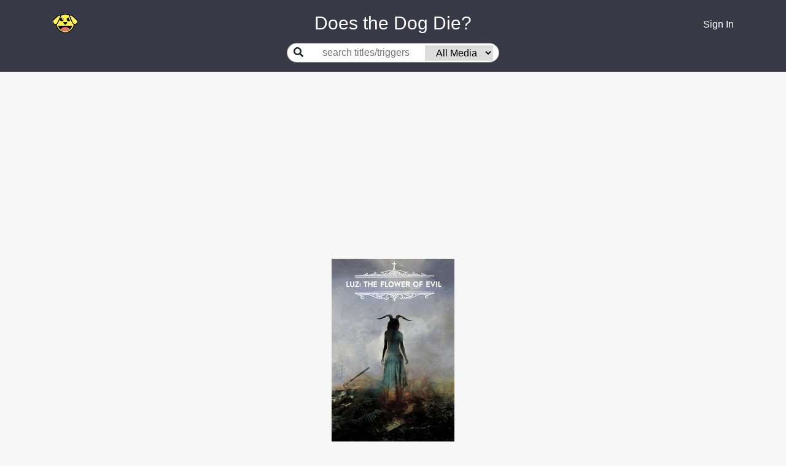

--- FILE ---
content_type: text/html; charset=utf-8
request_url: https://www.doesthedogdie.com/media/721282
body_size: 19995
content:
<!DOCTYPE html><html lang="en"><head><meta charset="utf-8"><meta http-equiv="X-UA-Compatible" content="IE=edge"><meta name="viewport" content="width=device-width, initial-scale=1"><link rel="apple-touch-icon" sizes="180x180" href="/apple-touch-icon.png"><link rel="icon" type="image/png" sizes="32x32" href="/favicon-32x32.png"><link rel="icon" type="image/png" sizes="16x16" href="/favicon-16x16.png"><link rel="manifest" href="/site.webmanifest"><link rel="mask-icon" href="/safari-pinned-tab.svg" color="#5bbad5"><meta name="msapplication-TileColor" content="#da532c"><meta name="theme-color" content="#ffffff"><meta property="og:image:height" content="459"><meta property="og:image:width" content="877"><meta property="og:url" content="https://www.doesthedogdie.com/media/721282"><meta property="og:image" content="https://www.doesthedogdie.com/images/og-image.jpg"><meta property="og:type" content="website"><link rel="stylesheet" href="/css/dddsite.css"><link rel="stylesheet" href="https://fonts.googleapis.com/css2?family=Material+Symbols+Outlined:opsz,wght,FILL,GRAD@20..48,100..700,0..1,-50..200"><link rel="stylesheet" href="https://cdnjs.cloudflare.com/ajax/libs/slick-carousel/1.9.0/slick.min.css" integrity="sha256-UK1EiopXIL+KVhfbFa8xrmAWPeBjMVdvYMYkTAEv/HI=" crossorigin="anonymous"><link rel="stylesheet" href="https://cdnjs.cloudflare.com/ajax/libs/slick-carousel/1.9.0/slick-theme.min.css" integrity="sha256-4hqlsNP9KM6+2eA8VUT0kk4RsMRTeS7QGHIM+MZ5sLY=" crossorigin="anonymous"><script src="https://www.google.com/recaptcha/api.js?render=6LfPTpIUAAAAAP_vBPKqglOJc3yJz71AxQxWktwp"></script><script>(function(w,d,s,l,i){w[l]=w[l]||[];w[l].push({'gtm.start':
new Date().getTime(),event:'gtm.js'});var f=d.getElementsByTagName(s)[0],
j=d.createElement(s),dl=l!='dataLayer'?'&l='+l:'';j.async=true;j.src=
'https://www.googletagmanager.com/gtm.js?id='+i+dl;f.parentNode.insertBefore(j,f);
})(window,document,'script','dataLayer','GTM-PK7RRJN');
</script><script async="" src="https://www.googletagmanager.com/gtag/js?id=UA-4352003-3"></script><script>window.dataLayer = window.dataLayer || [];
function gtag(){dataLayer.push(arguments);}
gtag('js', new Date());
gtag('config', 'UA-4352003-3');

</script><title>Luz: The Flower of Evil (Movie, 2019) - DoesTheDogDie.com</title><meta name="description" content="Does the dog die in Luz: The Flower of Evil?"><meta property="og:description" content="Does the dog die in Luz: The Flower of Evil? Click for that and many other trigger warnings."><meta property="og:title" content="Luz: The Flower of Evil (Movie, 2019)"><link rel="canonical" href="https://www.doesthedogdie.com/media/721282"><style>.ad-container {
  display: flex;
  justify-content: center;
  .ad {
    max-width: 1024px;
  }
}
</style></head><body style="background: #f7f7f7;" data-recaptcha-key="6LfPTpIUAAAAAP_vBPKqglOJc3yJz71AxQxWktwp" data-stripe-public-key="pk_live_IcYdxBI0YHY8s1emFmFuag16" data-show-mobile><noscript><iframe src="https://www.googletagmanager.com/ns.html?id=GTM-PK7RRJN" height="0" width="0" style="display:none;visibility:hidden"></iframe></noscript><div class="content"><div id="navbar"><div class="container"><div class="row mb-10"><div class="left col-2 col-sm-2 col-md-3 col-lg-4 col-xl-4 align-items-center d-flex"><a href="/"><div class="icon-happy"></div></a></div><div class="middle title col-8 col-sm-8 col-md-6 col-lg-4 col-xl-4 align-items-center d-flex justify-content-center" style="color:white"> Does the Dog Die?</div><div class="right col-2 col-sm-1 col-md-3 col-lg-4 col-xl-4 align-items-center d-flex justify-content-end"><div class="d-flex justify-content-center align-items-center"><div class="dropdown" id="userIcon" style="display:none;"><a id="dropdown01" href="#" aria-haspopup="true" aria-expanded="false" data-toggle="dropdown"><i class="fas fa-user"></i></a><div class="dropdown-menu dropdown-menu-right" aria-labelledby="dropdown01"><a class="dropdown-item" href="/categories">Categories</a><a class="dropdown-item" href="/profile">Profile</a><div class="dropdown-divider"></div><a class="dropdown-item" href="/logout">Logout</a></div><div id="userMenuTarget" data-toggle="dropdown"></div></div><a id="signInLink" href="/login"><div class="d-block d-sm-none"><i class="fas fa-user"></i></div><div class="d-none d-sm-block">Sign In</div></a></div></div></div><div class="row"><div class="middle col-12 align-items-center d-flex justify-content-center"><div class="searchGroup d-flex align-items-center center-placeholder mb-15"><label for="search"><i class="fas fa-search"></i></label><div class="d-flex justify-content-center align-items-center"><input class="flex-grow-1" id="search" placeholder="search titles/triggers"><select id="itemTypeSelect"><option value="">All Media</option><option value="23">Anime</option><option value="19">Blog</option><option value="14">Book</option><option value="28">Broadway Musical</option><option value="22">Comic Book</option><option value="20">Magazine</option><option value="24">Manga</option><option value="15">Movie</option><option value="21">Podcast</option><option value="18">Short Story</option><option value="27">Stage Play</option><option value="16">TV Show</option><option value="17">Video Game</option><option value="26">YouTube</option></select></div></div></div></div></div></div><div id="searchContainer" style="display:none;"><div class="container"><div class="row"><div class="col-sm-12 offset-md-2 col-md-8 offset-lg-3 col-lg-6 offset-xl-4 col-xl-4"><div id="searchResultsContainer"></div></div></div></div></div><main class="contentContainer" role="main"><script async="async" src="https://pagead2.googlesyndication.com/pagead/js/adsbygoogle.js?client=ca-pub-9089287908081135" crossorigin="anonymous"></script><!-- Leaderboard --><ins class="adsbygoogle" style="display:block" data-ad-client="ca-pub-9089287908081135" data-ad-slot="9773036403" data-ad-format="auto" data-full-width-responsive="true"></ins><script>(adsbygoogle = window.adsbygoogle || []).push({});
</script><div class="itemDetail" data-item-id="721282" data-index-1="-1" data-index-2="-1"><div class="d-flex justify-content-center mb-10"><img src="/content/200/0/3Mn0TM4JC6c5NFWsMKo9Fm1Ecc7.jpg"></div><div class="header-container"><div class="header text-center"><h1 style="font-size:1.75rem;">Luz: The Flower of Evil</h1><div class="subheader"><h2><span>Movie</span><span>&nbsp;&bull; 2019</span><span>&nbsp;&bull; Drama</span><span>&nbsp;&nbsp;</span></h2><span class="link editButton">Report</span></div><div class="overviewContainerContainer"><div class="overviewContainer"><h4>Synopsis</h4><div class="copy">In the thickness of the mountains, in an isolated community led by a preacher known as El Señor, a presumed new Messiah is brought, unleashing a wave of violence and pain.</div></div></div><div class="justWatchContainerContainer" style="visibility: hidden; height:0px;"><div class="justWatchContainer"><div class="justWatchRow"><div class="whereToWatch">Where<br/>to<br/>watch</div><div class="justWatch"><div data-jw-widget data-api-key="OH415bG3DEtFJL2T2UdiYwYAv3yQW9an" data-object-type="movie" data-title="Luz: The Flower of Evil" data-year="2019" data-offer-label="price" data-max-offers="3" data-scale="1.0" data-no-offers-message=" " data-title-not-found-message=" "></div></div><div class="seeAll"><a class="justWatchLink" data-toggle="modal" data-target="#justWatchModal"><span>See all</span></a></div></div><div class="justWatchLinkContainer"><a class="justWatchLink" style="display:flex; font-size: 11px; font-family: sans-serif; color: black; text-decoration: none; align-items:center;" target="_blank" data-original="https://www.justwatch.com" href="https://www.justwatch.com"><img alt="JustWatch" height="11px" src="https://widget.justwatch.com/assets/JW_logo_color_10px.svg"></a></div></div></div><button class="btn btn-sm btn-primary supportYourCause mt-15" data-source="media-detail"><i class="fas fa-heart mr-10"> </i><span>Remove Ads</span></button></div></div><div class="belowTheFoldAdContainer"><script async="async" src="https://pagead2.googlesyndication.com/pagead/js/adsbygoogle.js?client=ca-pub-9089287908081135" crossorigin="anonymous"></script><!-- Below the fold --><ins class="adsbygoogle" style="display:block" data-ad-client="ca-pub-9089287908081135" data-ad-slot="2076251921" data-ad-format="auto" data-full-width-responsive="true"></ins><script>(adsbygoogle = window.adsbygoogle || []).push({});

</script></div><div class="container"><div class="row"><div class="col-sm-1 col-md-2 col-lg-3 col-xl-4"><div class="d-none d-xl-block"><div class="d-flex justify-content-center"><script async="async" src="https://pagead2.googlesyndication.com/pagead/js/adsbygoogle.js?client=ca-pub-9089287908081135" crossorigin="anonymous"></script><!-- sideAd1 --><ins class="adsbygoogle" style="display:block" data-ad-client="ca-pub-9089287908081135" data-ad-slot="7619492269" data-ad-format="auto" data-full-width-responsive="true"></ins><script>(adsbygoogle = window.adsbygoogle || []).push({});
</script></div></div></div><div class="col-sm-10 col-md-8 col-lg-6 col-xl-4"><div id="filter"><div class="filterToShow">Filter to only show:</div><div class="both box winner" onclick="filter('both')">Both</div><div class="yesNoContainer"><div class="yesNo"><div class="yes box" onclick="filter('yes')">Yes</div><div class="no box" onclick="filter('no')">No</div></div></div></div><hr><div id="topics"><div class="topicGroup"><h5 class="groupName">Your Triggers</h5><div class="topicRowContainerContainer" style="display:block;" data-answer="no" data-visible="true"><div class="topicRowContainer" data-topic-id="153"><div class="topicRow"><!-- div(class='icon-'+topicItemStat.topic.image+'_small')--><div class="text"><div class="name"><a href="/does-the-dog-die">Does the dog die?</a><div class="d-flex align-items-center mt-2"><div class="supportersContainer text-left supportYourCause" data-source="media-topic-supporters"><span class="supporters">1</span><span>&nbsp;supporters</span></div><div class="pinContainer" data-category-id="153" data-source="media_topic_pin"><!--.fa-star(data-category-id=topicId class=(favoritesMap[topicId] ? 'fas' : 'far'))--><div class="pin icon-pin-full"></div></div></div><div class="commentsContainer" data-topic-id="153"><div class="comments"></div><div class="commentsMenu"><div class="left"><span class="addComment link" href="#">Add comment</span></div><!--.right--><!--  .addComment.link(href='#') #{topicItemStat.hasComment ? 'Edit' : 'Add'} comment--></div></div></div></div><div class="yesNoContainer"><div class="yesNo"><div class="yes"><div class="text">Yes</div><div class="count">0</div></div><div class="no winner"><div class="text">No</div><div class="count">1</div></div></div></div></div></div></div></div><div class="topicGroup"><h5 class="groupName">Needs More Answers</h5><div class="topicRowContainerContainer" style="display:block;" data-answer="no" data-unanswered data-visible="true"><div class="topicRowContainer" data-topic-id="229"><div class="topicRow"><!-- div(class='icon-'+topicItemStat.topic.image+'_small')--><div class="text"><div class="name"><a href="/are-animals-abused">Are animals abused?</a><div class="d-flex align-items-center mt-2"><div class="supportersContainer text-left supportYourCause" data-source="media-topic-supporters"><span class="supporters">302</span><span>&nbsp;supporters</span></div><div class="pinContainer" data-category-id="229" data-source="media_topic_pin"><!--.fa-star(data-category-id=topicId class=(favoritesMap[topicId] ? 'fas' : 'far'))--><div class="pin icon-pin-empty"></div></div></div><div class="commentsContainer" data-topic-id="229"><div class="comments"></div><div class="commentsMenu"><div class="left"><span class="addComment link" href="#">Add comment</span></div><!--.right--><!--  .addComment.link(href='#') #{topicItemStat.hasComment ? 'Edit' : 'Add'} comment--></div></div></div></div><div class="yesNoContainer"><div class="yesNo"><div class="yes"><div class="text">Yes</div><div class="count">0</div></div><div class="no winner"><div class="text">No</div><div class="count">1</div></div></div></div></div></div></div><div class="topicRowContainerContainer" style="display:block;" data-answer="no" data-unanswered data-visible="true"><div class="topicRowContainer" data-topic-id="186"><div class="topicRow"><!-- div(class='icon-'+topicItemStat.topic.image+'_small')--><div class="text"><div class="name"><a href="/does-a-cat-die">Does a cat die?</a><div class="d-flex align-items-center mt-2"><div class="supportersContainer text-left supportYourCause" data-source="media-topic-supporters"><span class="supporters">268</span><span>&nbsp;supporters</span></div><div class="pinContainer" data-category-id="186" data-source="media_topic_pin"><!--.fa-star(data-category-id=topicId class=(favoritesMap[topicId] ? 'fas' : 'far'))--><div class="pin icon-pin-empty"></div></div></div><div class="commentsContainer" data-topic-id="186"><div class="comments"></div><div class="commentsMenu"><div class="left"><span class="addComment link" href="#">Add comment</span></div><!--.right--><!--  .addComment.link(href='#') #{topicItemStat.hasComment ? 'Edit' : 'Add'} comment--></div></div></div></div><div class="yesNoContainer"><div class="yesNo"><div class="yes"><div class="text">Yes</div><div class="count">0</div></div><div class="no"><div class="text">No</div><div class="count">0</div></div></div></div></div></div></div><div class="topicRowContainerContainer" style="display:block;" data-answer="no" data-unanswered data-visible="true"><div class="topicRowContainer" data-topic-id="201"><div class="topicRow"><!-- div(class='icon-'+topicItemStat.topic.image+'_small')--><div class="text"><div class="name"><a href="/does-someone-vomit">Does someone vomit?</a><div class="d-flex align-items-center mt-2"><div class="supportersContainer text-left supportYourCause" data-source="media-topic-supporters"><span class="supporters">169</span><span>&nbsp;supporters</span></div><div class="pinContainer" data-category-id="201" data-source="media_topic_pin"><!--.fa-star(data-category-id=topicId class=(favoritesMap[topicId] ? 'fas' : 'far'))--><div class="pin icon-pin-empty"></div></div></div><div class="commentsContainer" data-topic-id="201"><div class="comments"></div><div class="commentsMenu"><div class="left"><span class="addComment link" href="#">Add comment</span></div><!--.right--><!--  .addComment.link(href='#') #{topicItemStat.hasComment ? 'Edit' : 'Add'} comment--></div></div></div></div><div class="yesNoContainer"><div class="yesNo"><div class="yes"><div class="text">Yes</div><div class="count">0</div></div><div class="no"><div class="text">No</div><div class="count">0</div></div></div></div></div></div></div><div class="topicRowContainerContainer" style="display:block;" data-answer="no" data-unanswered data-visible="true"><div class="topicRowContainer" data-topic-id="320"><div class="topicRow"><!-- div(class='icon-'+topicItemStat.topic.image+'_small')--><div class="text"><div class="name"><a href="/is-there-pedophilia">Is there pedophilia?</a><div class="d-flex align-items-center mt-2"><div class="supportersContainer text-left supportYourCause" data-source="media-topic-supporters"><span class="supporters">166</span><span>&nbsp;supporters</span></div><div class="pinContainer" data-category-id="320" data-source="media_topic_pin"><!--.fa-star(data-category-id=topicId class=(favoritesMap[topicId] ? 'fas' : 'far'))--><div class="pin icon-pin-empty"></div></div></div><div class="commentsContainer" data-topic-id="320"><div class="comments"></div><div class="commentsMenu"><div class="left"><span class="addComment link" href="#">Add comment</span></div><!--.right--><!--  .addComment.link(href='#') #{topicItemStat.hasComment ? 'Edit' : 'Add'} comment--></div></div></div></div><div class="yesNoContainer"><div class="yesNo"><div class="yes"><div class="text">Yes</div><div class="count">0</div></div><div class="no"><div class="text">No</div><div class="count">0</div></div></div></div></div></div></div><div class="topicRowContainerContainer" style="display:block;" data-answer="no" data-unanswered data-visible="true"><div class="topicRowContainer" data-topic-id="218"><div class="topicRow"><!-- div(class='icon-'+topicItemStat.topic.image+'_small')--><div class="text"><div class="name"><a href="/is-a-child-abused">Is a child abused?</a><div class="subtitle"><a href='https://www.childhelp.org/child-abuse/'>National Child Abuse Hotline</a> (1-800-4-A-Child)</div><div class="d-flex align-items-center mt-2"><div class="supportersContainer text-left supportYourCause" data-source="media-topic-supporters"><span class="supporters">148</span><span>&nbsp;supporters</span></div><div class="pinContainer" data-category-id="218" data-source="media_topic_pin"><!--.fa-star(data-category-id=topicId class=(favoritesMap[topicId] ? 'fas' : 'far'))--><div class="pin icon-pin-empty"></div></div></div><div class="commentsContainer" data-topic-id="218"><div class="comments"></div><div class="commentsMenu"><div class="left"><span class="addComment link" href="#">Add comment</span></div><!--.right--><!--  .addComment.link(href='#') #{topicItemStat.hasComment ? 'Edit' : 'Add'} comment--></div></div></div></div><div class="yesNoContainer"><div class="yesNo"><div class="yes"><div class="text">Yes</div><div class="count">0</div></div><div class="no"><div class="text">No</div><div class="count">0</div></div></div></div></div></div></div><div class="topicRowContainerContainer" style="display:block;" data-answer="no" data-unanswered data-visible="true"><div class="topicRowContainer" data-topic-id="200"><div class="topicRow"><!-- div(class='icon-'+topicItemStat.topic.image+'_small')--><div class="text"><div class="name"><a href="/is-there-eye-mutilation">Is there eye mutilation?</a><div class="d-flex align-items-center mt-2"><div class="supportersContainer text-left supportYourCause" data-source="media-topic-supporters"><span class="supporters">146</span><span>&nbsp;supporters</span></div><div class="pinContainer" data-category-id="200" data-source="media_topic_pin"><!--.fa-star(data-category-id=topicId class=(favoritesMap[topicId] ? 'fas' : 'far'))--><div class="pin icon-pin-empty"></div></div></div><div class="commentsContainer" data-topic-id="200"><div class="comments"></div><div class="commentsMenu"><div class="left"><span class="addComment link" href="#">Add comment</span></div><!--.right--><!--  .addComment.link(href='#') #{topicItemStat.hasComment ? 'Edit' : 'Add'} comment--></div></div></div></div><div class="yesNoContainer"><div class="yesNo"><div class="yes"><div class="text">Yes</div><div class="count">0</div></div><div class="no"><div class="text">No</div><div class="count">0</div></div></div></div></div></div></div><div class="topicRowContainerContainer" style="display:block;" data-answer="no" data-unanswered data-visible="true"><div class="topicRowContainer" data-topic-id="367"><div class="topicRow"><!-- div(class='icon-'+topicItemStat.topic.image+'_small')--><div class="text"><div class="name"><a href="/is-a-woman-brutalized-for-spectacle">Is a woman brutalized for spectacle?</a><div class="d-flex align-items-center mt-2"><div class="supportersContainer text-left supportYourCause" data-source="media-topic-supporters"><span class="supporters">139</span><span>&nbsp;supporters</span></div><div class="pinContainer" data-category-id="367" data-source="media_topic_pin"><!--.fa-star(data-category-id=topicId class=(favoritesMap[topicId] ? 'fas' : 'far'))--><div class="pin icon-pin-empty"></div></div></div><div class="commentsContainer" data-topic-id="367"><div class="comments"></div><div class="commentsMenu"><div class="left"><span class="addComment link" href="#">Add comment</span></div><!--.right--><!--  .addComment.link(href='#') #{topicItemStat.hasComment ? 'Edit' : 'Add'} comment--></div></div></div></div><div class="yesNoContainer"><div class="yesNo"><div class="yes"><div class="text">Yes</div><div class="count">0</div></div><div class="no"><div class="text">No</div><div class="count">0</div></div></div></div></div></div></div><div class="topicRowContainerContainer" style="display:block;" data-answer="no" data-unanswered data-visible="true"><div class="topicRowContainer" data-topic-id="258"><div class="topicRow"><!-- div(class='icon-'+topicItemStat.topic.image+'_small')--><div class="text"><div class="name"><a href="/is-there-genital-trauma-mutilation">Is there genital trauma/mutilation?</a><div class="d-flex align-items-center mt-2"><div class="supportersContainer text-left supportYourCause" data-source="media-topic-supporters"><span class="supporters">121</span><span>&nbsp;supporters</span></div><div class="pinContainer" data-category-id="258" data-source="media_topic_pin"><!--.fa-star(data-category-id=topicId class=(favoritesMap[topicId] ? 'fas' : 'far'))--><div class="pin icon-pin-empty"></div></div></div><div class="commentsContainer" data-topic-id="258"><div class="comments"></div><div class="commentsMenu"><div class="left"><span class="addComment link" href="#">Add comment</span></div><!--.right--><!--  .addComment.link(href='#') #{topicItemStat.hasComment ? 'Edit' : 'Add'} comment--></div></div></div></div><div class="yesNoContainer"><div class="yesNo"><div class="yes"><div class="text">Yes</div><div class="count">0</div></div><div class="no"><div class="text">No</div><div class="count">0</div></div></div></div></div></div></div><div class="topicRowContainerContainer" style="display:block;" data-answer="no" data-unanswered data-visible="true"><div class="topicRowContainer" data-topic-id="307"><div class="topicRow"><!-- div(class='icon-'+topicItemStat.topic.image+'_small')--><div class="text"><div class="name"><a href="/is-there-bestiality">Is there bestiality?</a><div class="d-flex align-items-center mt-2"><div class="supportersContainer text-left supportYourCause" data-source="media-topic-supporters"><span class="supporters">121</span><span>&nbsp;supporters</span></div><div class="pinContainer" data-category-id="307" data-source="media_topic_pin"><!--.fa-star(data-category-id=topicId class=(favoritesMap[topicId] ? 'fas' : 'far'))--><div class="pin icon-pin-empty"></div></div></div><div class="commentsContainer" data-topic-id="307"><div class="comments"></div><div class="commentsMenu"><div class="left"><span class="addComment link" href="#">Add comment</span></div><!--.right--><!--  .addComment.link(href='#') #{topicItemStat.hasComment ? 'Edit' : 'Add'} comment--></div></div></div></div><div class="yesNoContainer"><div class="yesNo"><div class="yes"><div class="text">Yes</div><div class="count">0</div></div><div class="no"><div class="text">No</div><div class="count">0</div></div></div></div></div></div></div><div class="topicRowContainerContainer" style="display:block;" data-answer="no" data-unanswered data-visible="true"><div class="topicRowContainer" data-topic-id="236"><div class="topicRow"><!-- div(class='icon-'+topicItemStat.topic.image+'_small')--><div class="text"><div class="name"><a href="/are-there-incestuous-relationships">Are there incestuous relationships?</a><div class="subtitle">National Sexual Assault Hotline <a href='https://www.rainn.org/'>800.656.4673</a></div><div class="d-flex align-items-center mt-2"><div class="supportersContainer text-left supportYourCause" data-source="media-topic-supporters"><span class="supporters">107</span><span>&nbsp;supporters</span></div><div class="pinContainer" data-category-id="236" data-source="media_topic_pin"><!--.fa-star(data-category-id=topicId class=(favoritesMap[topicId] ? 'fas' : 'far'))--><div class="pin icon-pin-empty"></div></div></div><div class="commentsContainer" data-topic-id="236"><div class="comments"></div><div class="commentsMenu"><div class="left"><span class="addComment link" href="#">Add comment</span></div><!--.right--><!--  .addComment.link(href='#') #{topicItemStat.hasComment ? 'Edit' : 'Add'} comment--></div></div></div></div><div class="yesNoContainer"><div class="yesNo"><div class="yes"><div class="text">Yes</div><div class="count">0</div></div><div class="no"><div class="text">No</div><div class="count">0</div></div></div></div></div></div></div><div class="topicRowContainerContainer" style="display:block;" data-answer="no" data-unanswered data-visible="true"><div class="topicRowContainer" data-topic-id="158"><div class="topicRow"><!-- div(class='icon-'+topicItemStat.topic.image+'_small')--><div class="text"><div class="name"><a href="/does-a-kid-die">Does a kid die?</a><div class="d-flex align-items-center mt-2"><div class="supportersContainer text-left supportYourCause" data-source="media-topic-supporters"><span class="supporters">106</span><span>&nbsp;supporters</span></div><div class="pinContainer" data-category-id="158" data-source="media_topic_pin"><!--.fa-star(data-category-id=topicId class=(favoritesMap[topicId] ? 'fas' : 'far'))--><div class="pin icon-pin-empty"></div></div></div><div class="commentsContainer" data-topic-id="158"><div class="comments"></div><div class="commentsMenu"><div class="left"><span class="addComment link" href="#">Add comment</span></div><!--.right--><!--  .addComment.link(href='#') #{topicItemStat.hasComment ? 'Edit' : 'Add'} comment--></div></div></div></div><div class="yesNoContainer"><div class="yesNo"><div class="yes"><div class="text">Yes</div><div class="count">0</div></div><div class="no"><div class="text">No</div><div class="count">0</div></div></div></div></div></div></div><div class="topicRowContainerContainer" style="display:block;" data-answer="no" data-unanswered data-visible="true"><div class="topicRowContainer" data-topic-id="296"><div class="topicRow"><!-- div(class='icon-'+topicItemStat.topic.image+'_small')--><div class="text"><div class="name"><a href="/is-there-body-horror">Is there body horror?</a><div class="d-flex align-items-center mt-2"><div class="supportersContainer text-left supportYourCause" data-source="media-topic-supporters"><span class="supporters">99</span><span>&nbsp;supporters</span></div><div class="pinContainer" data-category-id="296" data-source="media_topic_pin"><!--.fa-star(data-category-id=topicId class=(favoritesMap[topicId] ? 'fas' : 'far'))--><div class="pin icon-pin-empty"></div></div></div><div class="commentsContainer" data-topic-id="296"><div class="comments"></div><div class="commentsMenu"><div class="left"><span class="addComment link" href="#">Add comment</span></div><!--.right--><!--  .addComment.link(href='#') #{topicItemStat.hasComment ? 'Edit' : 'Add'} comment--></div></div></div></div><div class="yesNoContainer"><div class="yesNo"><div class="yes"><div class="text">Yes</div><div class="count">0</div></div><div class="no"><div class="text">No</div><div class="count">0</div></div></div></div></div></div></div><div class="topicRowContainerContainer" style="display:block;" data-answer="no" data-unanswered data-visible="true"><div class="topicRowContainer" data-topic-id="359"><div class="topicRow"><!-- div(class='icon-'+topicItemStat.topic.image+'_small')--><div class="text"><div class="name"><a href="/is-a-trans-person-depicted-predatorily">Is a trans person depicted predatorily?</a><div class="d-flex align-items-center mt-2"><div class="supportersContainer text-left supportYourCause" data-source="media-topic-supporters"><span class="supporters">93</span><span>&nbsp;supporters</span></div><div class="pinContainer" data-category-id="359" data-source="media_topic_pin"><!--.fa-star(data-category-id=topicId class=(favoritesMap[topicId] ? 'fas' : 'far'))--><div class="pin icon-pin-empty"></div></div></div><div class="commentsContainer" data-topic-id="359"><div class="comments"></div><div class="commentsMenu"><div class="left"><span class="addComment link" href="#">Add comment</span></div><!--.right--><!--  .addComment.link(href='#') #{topicItemStat.hasComment ? 'Edit' : 'Add'} comment--></div></div></div></div><div class="yesNoContainer"><div class="yesNo"><div class="yes"><div class="text">Yes</div><div class="count">0</div></div><div class="no"><div class="text">No</div><div class="count">0</div></div></div></div></div></div></div><div class="topicRowContainerContainer" style="display:block;" data-answer="no" data-unanswered data-visible="true"><div class="topicRowContainer" data-topic-id="161"><div class="topicRow"><!-- div(class='icon-'+topicItemStat.topic.image+'_small')--><div class="text"><div class="name"><a href="/are-there-jump-scares">Are there jump scares?</a><div class="d-flex align-items-center mt-2"><div class="supportersContainer text-left supportYourCause" data-source="media-topic-supporters"><span class="supporters">89</span><span>&nbsp;supporters</span></div><div class="pinContainer" data-category-id="161" data-source="media_topic_pin"><!--.fa-star(data-category-id=topicId class=(favoritesMap[topicId] ? 'fas' : 'far'))--><div class="pin icon-pin-empty"></div></div></div><div class="commentsContainer" data-topic-id="161"><div class="comments"></div><div class="commentsMenu"><div class="left"><span class="addComment link" href="#">Add comment</span></div><!--.right--><!--  .addComment.link(href='#') #{topicItemStat.hasComment ? 'Edit' : 'Add'} comment--></div></div></div></div><div class="yesNoContainer"><div class="yesNo"><div class="yes"><div class="text">Yes</div><div class="count">0</div></div><div class="no"><div class="text">No</div><div class="count">0</div></div></div></div></div></div></div><div class="topicRowContainerContainer" style="display:block;" data-answer="yes" data-unanswered data-visible="true"><div class="topicRowContainer" data-topic-id="197"><div class="topicRow"><!-- div(class='icon-'+topicItemStat.topic.image+'_small')--><div class="text"><div class="name"><a href="/is-there-sexual-content">Is there sexual content?</a><div class="d-flex align-items-center mt-2"><div class="supportersContainer text-left supportYourCause" data-source="media-topic-supporters"><span class="supporters">87</span><span>&nbsp;supporters</span></div><div class="pinContainer" data-category-id="197" data-source="media_topic_pin"><!--.fa-star(data-category-id=topicId class=(favoritesMap[topicId] ? 'fas' : 'far'))--><div class="pin icon-pin-empty"></div></div></div><div class="commentsContainer" data-topic-id="197"><div class="comments"></div><div class="commentsMenu"><div class="left"><span class="addComment link" href="#">Add comment</span></div><!--.right--><!--  .addComment.link(href='#') #{topicItemStat.hasComment ? 'Edit' : 'Add'} comment--></div></div></div></div><div class="yesNoContainer"><div class="yesNo"><div class="yes winner"><div class="text">Yes</div><div class="count">1</div></div><div class="no"><div class="text">No</div><div class="count">0</div></div></div></div></div></div></div><div class="topicRowContainerContainer" style="display:block;" data-answer="no" data-unanswered data-visible="true"><div class="topicRowContainer" data-topic-id="171"><div class="topicRow"><!-- div(class='icon-'+topicItemStat.topic.image+'_small')--><div class="text"><div class="name"><a href="/is-there-finger-toe-mutilation">Is there finger/toe mutilation?</a><div class="d-flex align-items-center mt-2"><div class="supportersContainer text-left supportYourCause" data-source="media-topic-supporters"><span class="supporters">79</span><span>&nbsp;supporters</span></div><div class="pinContainer" data-category-id="171" data-source="media_topic_pin"><!--.fa-star(data-category-id=topicId class=(favoritesMap[topicId] ? 'fas' : 'far'))--><div class="pin icon-pin-empty"></div></div></div><div class="commentsContainer" data-topic-id="171"><div class="comments"></div><div class="commentsMenu"><div class="left"><span class="addComment link" href="#">Add comment</span></div><!--.right--><!--  .addComment.link(href='#') #{topicItemStat.hasComment ? 'Edit' : 'Add'} comment--></div></div></div></div><div class="yesNoContainer"><div class="yesNo"><div class="yes"><div class="text">Yes</div><div class="count">0</div></div><div class="no"><div class="text">No</div><div class="count">0</div></div></div></div></div></div></div><div class="topicRowContainerContainer" style="display:block;" data-answer="no" data-unanswered data-visible="true"><div class="topicRowContainer" data-topic-id="223"><div class="topicRow"><!-- div(class='icon-'+topicItemStat.topic.image+'_small')--><div class="text"><div class="name"><a href="/does-a-head-get-squashed">Does a head get squashed?</a><div class="d-flex align-items-center mt-2"><div class="supportersContainer text-left supportYourCause" data-source="media-topic-supporters"><span class="supporters">77</span><span>&nbsp;supporters</span></div><div class="pinContainer" data-category-id="223" data-source="media_topic_pin"><!--.fa-star(data-category-id=topicId class=(favoritesMap[topicId] ? 'fas' : 'far'))--><div class="pin icon-pin-empty"></div></div></div><div class="commentsContainer" data-topic-id="223"><div class="comments"></div><div class="commentsMenu"><div class="left"><span class="addComment link" href="#">Add comment</span></div><!--.right--><!--  .addComment.link(href='#') #{topicItemStat.hasComment ? 'Edit' : 'Add'} comment--></div></div></div></div><div class="yesNoContainer"><div class="yesNo"><div class="yes"><div class="text">Yes</div><div class="count">0</div></div><div class="no"><div class="text">No</div><div class="count">0</div></div></div></div></div></div></div><div class="topicRowContainerContainer" style="display:block;" data-answer="no" data-unanswered data-visible="true"><div class="topicRowContainer" data-topic-id="210"><div class="topicRow"><!-- div(class='icon-'+topicItemStat.topic.image+'_small')--><div class="text"><div class="name"><a href="/are-any-teeth-damaged">Are any teeth damaged?</a><div class="d-flex align-items-center mt-2"><div class="supportersContainer text-left supportYourCause" data-source="media-topic-supporters"><span class="supporters">76</span><span>&nbsp;supporters</span></div><div class="pinContainer" data-category-id="210" data-source="media_topic_pin"><!--.fa-star(data-category-id=topicId class=(favoritesMap[topicId] ? 'fas' : 'far'))--><div class="pin icon-pin-empty"></div></div></div><div class="commentsContainer" data-topic-id="210"><div class="comments"></div><div class="commentsMenu"><div class="left"><span class="addComment link" href="#">Add comment</span></div><!--.right--><!--  .addComment.link(href='#') #{topicItemStat.hasComment ? 'Edit' : 'Add'} comment--></div></div></div></div><div class="yesNoContainer"><div class="yesNo"><div class="yes"><div class="text">Yes</div><div class="count">0</div></div><div class="no"><div class="text">No</div><div class="count">0</div></div></div></div></div></div></div><div class="topicRowContainerContainer" style="display:block;" data-answer="no" data-unanswered data-visible="true"><div class="topicRowContainer" data-topic-id="315"><div class="topicRow"><!-- div(class='icon-'+topicItemStat.topic.image+'_small')--><div class="text"><div class="name"><a href="/are-there-jokes-about-sexual-assault-on-men">Are there jokes about sexual assault on men?</a><div class="d-flex align-items-center mt-2"><div class="supportersContainer text-left supportYourCause" data-source="media-topic-supporters"><span class="supporters">76</span><span>&nbsp;supporters</span></div><div class="pinContainer" data-category-id="315" data-source="media_topic_pin"><!--.fa-star(data-category-id=topicId class=(favoritesMap[topicId] ? 'fas' : 'far'))--><div class="pin icon-pin-empty"></div></div></div><div class="commentsContainer" data-topic-id="315"><div class="comments"></div><div class="commentsMenu"><div class="left"><span class="addComment link" href="#">Add comment</span></div><!--.right--><!--  .addComment.link(href='#') #{topicItemStat.hasComment ? 'Edit' : 'Add'} comment--></div></div></div></div><div class="yesNoContainer"><div class="yesNo"><div class="yes"><div class="text">Yes</div><div class="count">0</div></div><div class="no"><div class="text">No</div><div class="count">0</div></div></div></div></div></div></div><div class="topicRowContainerContainer" style="display:block;" data-answer="no" data-unanswered data-visible="true"><div class="topicRowContainer" data-topic-id="165"><div class="topicRow"><!-- div(class='icon-'+topicItemStat.topic.image+'_small')--><div class="text"><div class="name"><a href="/are-there-spiders">Are there spiders?</a><div class="d-flex align-items-center mt-2"><div class="supportersContainer text-left supportYourCause" data-source="media-topic-supporters"><span class="supporters">74</span><span>&nbsp;supporters</span></div><div class="pinContainer" data-category-id="165" data-source="media_topic_pin"><!--.fa-star(data-category-id=topicId class=(favoritesMap[topicId] ? 'fas' : 'far'))--><div class="pin icon-pin-empty"></div></div></div><div class="commentsContainer" data-topic-id="165"><div class="comments"></div><div class="commentsMenu"><div class="left"><span class="addComment link" href="#">Add comment</span></div><!--.right--><!--  .addComment.link(href='#') #{topicItemStat.hasComment ? 'Edit' : 'Add'} comment--></div></div></div></div><div class="yesNoContainer"><div class="yesNo"><div class="yes"><div class="text">Yes</div><div class="count">0</div></div><div class="no"><div class="text">No</div><div class="count">0</div></div></div></div></div></div></div><div class="topicRowContainerContainer" style="display:block;" data-answer="no" data-unanswered data-visible="true"><div class="topicRowContainer" data-topic-id="314"><div class="topicRow"><!-- div(class='icon-'+topicItemStat.topic.image+'_small')--><div class="text"><div class="name"><a href="/are-there-transphobic-slurs">Are there transphobic slurs?</a><div class="d-flex align-items-center mt-2"><div class="supportersContainer text-left supportYourCause" data-source="media-topic-supporters"><span class="supporters">71</span><span>&nbsp;supporters</span></div><div class="pinContainer" data-category-id="314" data-source="media_topic_pin"><!--.fa-star(data-category-id=topicId class=(favoritesMap[topicId] ? 'fas' : 'far'))--><div class="pin icon-pin-empty"></div></div></div><div class="commentsContainer" data-topic-id="314"><div class="comments"></div><div class="commentsMenu"><div class="left"><span class="addComment link" href="#">Add comment</span></div><!--.right--><!--  .addComment.link(href='#') #{topicItemStat.hasComment ? 'Edit' : 'Add'} comment--></div></div></div></div><div class="yesNoContainer"><div class="yesNo"><div class="yes"><div class="text">Yes</div><div class="count">0</div></div><div class="no"><div class="text">No</div><div class="count">0</div></div></div></div></div></div></div><div class="topicRowContainerContainer" style="display:block;" data-answer="no" data-unanswered data-visible="true"><div class="topicRowContainer" data-topic-id="330"><div class="topicRow"><!-- div(class='icon-'+topicItemStat.topic.image+'_small')--><div class="text"><div class="name"><a href="/are-there-abusive-parents">Are there abusive parents?</a><div class="d-flex align-items-center mt-2"><div class="supportersContainer text-left supportYourCause" data-source="media-topic-supporters"><span class="supporters">70</span><span>&nbsp;supporters</span></div><div class="pinContainer" data-category-id="330" data-source="media_topic_pin"><!--.fa-star(data-category-id=topicId class=(favoritesMap[topicId] ? 'fas' : 'far'))--><div class="pin icon-pin-empty"></div></div></div><div class="commentsContainer" data-topic-id="330"><div class="comments"></div><div class="commentsMenu"><div class="left"><span class="addComment link" href="#">Add comment</span></div><!--.right--><!--  .addComment.link(href='#') #{topicItemStat.hasComment ? 'Edit' : 'Add'} comment--></div></div></div></div><div class="yesNoContainer"><div class="yesNo"><div class="yes"><div class="text">Yes</div><div class="count">0</div></div><div class="no"><div class="text">No</div><div class="count">0</div></div></div></div></div></div></div><div class="topicRowContainerContainer" style="display:block;" data-answer="no" data-unanswered data-visible="true"><div class="topicRowContainer" data-topic-id="279"><div class="topicRow"><!-- div(class='icon-'+topicItemStat.topic.image+'_small')--><div class="text"><div class="name"><a href="/are-there-nude-scenes">Are there nude scenes?</a><div class="d-flex align-items-center mt-2"><div class="supportersContainer text-left supportYourCause" data-source="media-topic-supporters"><span class="supporters">69</span><span>&nbsp;supporters</span></div><div class="pinContainer" data-category-id="279" data-source="media_topic_pin"><!--.fa-star(data-category-id=topicId class=(favoritesMap[topicId] ? 'fas' : 'far'))--><div class="pin icon-pin-empty"></div></div></div><div class="commentsContainer" data-topic-id="279"><div class="comments"></div><div class="commentsMenu"><div class="left"><span class="addComment link" href="#">Add comment</span></div><!--.right--><!--  .addComment.link(href='#') #{topicItemStat.hasComment ? 'Edit' : 'Add'} comment--></div></div></div></div><div class="yesNoContainer"><div class="yesNo"><div class="yes"><div class="text">Yes</div><div class="count">0</div></div><div class="no"><div class="text">No</div><div class="count">0</div></div></div></div></div></div></div><div class="topicRowContainerContainer" style="display:block;" data-answer="no" data-unanswered data-visible="true"><div class="topicRowContainer" data-topic-id="346"><div class="topicRow"><!-- div(class='icon-'+topicItemStat.topic.image+'_small')--><div class="text"><div class="name"><a href="/are-there-end-credit-scenes">Are there end credit scenes?</a><div class="d-flex align-items-center mt-2"><div class="supportersContainer text-left supportYourCause" data-source="media-topic-supporters"><span class="supporters">67</span><span>&nbsp;supporters</span></div><div class="pinContainer" data-category-id="346" data-source="media_topic_pin"><!--.fa-star(data-category-id=topicId class=(favoritesMap[topicId] ? 'fas' : 'far'))--><div class="pin icon-pin-empty"></div></div></div><div class="commentsContainer" data-topic-id="346"><div class="comments"></div><div class="commentsMenu"><div class="left"><span class="addComment link" href="#">Add comment</span></div><!--.right--><!--  .addComment.link(href='#') #{topicItemStat.hasComment ? 'Edit' : 'Add'} comment--></div></div></div></div><div class="yesNoContainer"><div class="yesNo"><div class="yes"><div class="text">Yes</div><div class="count">0</div></div><div class="no"><div class="text">No</div><div class="count">0</div></div></div></div></div></div></div><div class="topicRowContainerContainer" style="display:block;" data-answer="no" data-unanswered data-visible="true"><div class="topicRowContainer" data-topic-id="247"><div class="topicRow"><!-- div(class='icon-'+topicItemStat.topic.image+'_small')--><div class="text"><div class="name"><a href="/are-there-homophobic-slurs">Are there homophobic slurs?</a><div class="d-flex align-items-center mt-2"><div class="supportersContainer text-left supportYourCause" data-source="media-topic-supporters"><span class="supporters">67</span><span>&nbsp;supporters</span></div><div class="pinContainer" data-category-id="247" data-source="media_topic_pin"><!--.fa-star(data-category-id=topicId class=(favoritesMap[topicId] ? 'fas' : 'far'))--><div class="pin icon-pin-empty"></div></div></div><div class="commentsContainer" data-topic-id="247"><div class="comments"></div><div class="commentsMenu"><div class="left"><span class="addComment link" href="#">Add comment</span></div><!--.right--><!--  .addComment.link(href='#') #{topicItemStat.hasComment ? 'Edit' : 'Add'} comment--></div></div></div></div><div class="yesNoContainer"><div class="yesNo"><div class="yes"><div class="text">Yes</div><div class="count">0</div></div><div class="no"><div class="text">No</div><div class="count">0</div></div></div></div></div></div></div><div class="topicRowContainerContainer" style="display:block;" data-answer="no" data-unanswered data-visible="true"><div class="topicRowContainer" data-topic-id="255"><div class="topicRow"><!-- div(class='icon-'+topicItemStat.topic.image+'_small')--><div class="text"><div class="name"><a href="/is-there-audio-gore">Is there audio gore?</a><div class="d-flex align-items-center mt-2"><div class="supportersContainer text-left supportYourCause" data-source="media-topic-supporters"><span class="supporters">66</span><span>&nbsp;supporters</span></div><div class="pinContainer" data-category-id="255" data-source="media_topic_pin"><!--.fa-star(data-category-id=topicId class=(favoritesMap[topicId] ? 'fas' : 'far'))--><div class="pin icon-pin-empty"></div></div></div><div class="commentsContainer" data-topic-id="255"><div class="comments"></div><div class="commentsMenu"><div class="left"><span class="addComment link" href="#">Add comment</span></div><!--.right--><!--  .addComment.link(href='#') #{topicItemStat.hasComment ? 'Edit' : 'Add'} comment--></div></div></div></div><div class="yesNoContainer"><div class="yesNo"><div class="yes"><div class="text">Yes</div><div class="count">0</div></div><div class="no"><div class="text">No</div><div class="count">0</div></div></div></div></div></div></div><div class="topicRowContainerContainer" style="display:block;" data-answer="no" data-unanswered data-visible="true"><div class="topicRowContainer" data-topic-id="164"><div class="topicRow"><!-- div(class='icon-'+topicItemStat.topic.image+'_small')--><div class="text"><div class="name"><a href="/is-someone-burned-alive">Is someone burned alive?</a><div class="d-flex align-items-center mt-2"><div class="supportersContainer text-left supportYourCause" data-source="media-topic-supporters"><span class="supporters">66</span><span>&nbsp;supporters</span></div><div class="pinContainer" data-category-id="164" data-source="media_topic_pin"><!--.fa-star(data-category-id=topicId class=(favoritesMap[topicId] ? 'fas' : 'far'))--><div class="pin icon-pin-empty"></div></div></div><div class="commentsContainer" data-topic-id="164"><div class="comments"></div><div class="commentsMenu"><div class="left"><span class="addComment link" href="#">Add comment</span></div><!--.right--><!--  .addComment.link(href='#') #{topicItemStat.hasComment ? 'Edit' : 'Add'} comment--></div></div></div></div><div class="yesNoContainer"><div class="yesNo"><div class="yes"><div class="text">Yes</div><div class="count">0</div></div><div class="no"><div class="text">No</div><div class="count">0</div></div></div></div></div></div></div><div class="topicRowContainerContainer" style="display:block;" data-answer="no" data-unanswered data-visible="true"><div class="topicRowContainer" data-topic-id="233"><div class="topicRow"><!-- div(class='icon-'+topicItemStat.topic.image+'_small')--><div class="text"><div class="name"><a href="/are-there-fat-jokes">Are there fat jokes?</a><div class="d-flex align-items-center mt-2"><div class="supportersContainer text-left supportYourCause" data-source="media-topic-supporters"><span class="supporters">65</span><span>&nbsp;supporters</span></div><div class="pinContainer" data-category-id="233" data-source="media_topic_pin"><!--.fa-star(data-category-id=topicId class=(favoritesMap[topicId] ? 'fas' : 'far'))--><div class="pin icon-pin-empty"></div></div></div><div class="commentsContainer" data-topic-id="233"><div class="comments"></div><div class="commentsMenu"><div class="left"><span class="addComment link" href="#">Add comment</span></div><!--.right--><!--  .addComment.link(href='#') #{topicItemStat.hasComment ? 'Edit' : 'Add'} comment--></div></div></div></div><div class="yesNoContainer"><div class="yesNo"><div class="yes"><div class="text">Yes</div><div class="count">0</div></div><div class="no"><div class="text">No</div><div class="count">0</div></div></div></div></div></div></div><div class="topicRowContainerContainer" style="display:block;" data-answer="no" data-unanswered data-visible="true"><div class="topicRowContainer" data-topic-id="361"><div class="topicRow"><!-- div(class='icon-'+topicItemStat.topic.image+'_small')--><div class="text"><div class="name"><a href="/is-there-throat-mutilation">Is there throat mutilation?</a><div class="d-flex align-items-center mt-2"><div class="supportersContainer text-left supportYourCause" data-source="media-topic-supporters"><span class="supporters">61</span><span>&nbsp;supporters</span></div><div class="pinContainer" data-category-id="361" data-source="media_topic_pin"><!--.fa-star(data-category-id=topicId class=(favoritesMap[topicId] ? 'fas' : 'far'))--><div class="pin icon-pin-empty"></div></div></div><div class="commentsContainer" data-topic-id="361"><div class="comments"></div><div class="commentsMenu"><div class="left"><span class="addComment link" href="#">Add comment</span></div><!--.right--><!--  .addComment.link(href='#') #{topicItemStat.hasComment ? 'Edit' : 'Add'} comment--></div></div></div></div><div class="yesNoContainer"><div class="yesNo"><div class="yes"><div class="text">Yes</div><div class="count">0</div></div><div class="no"><div class="text">No</div><div class="count">0</div></div></div></div></div></div></div><div class="topicRowContainerContainer" style="display:block;" data-answer="no" data-unanswered data-visible="true"><div class="topicRowContainer" data-topic-id="227"><div class="topicRow"><!-- div(class='icon-'+topicItemStat.topic.image+'_small')--><div class="text"><div class="name"><a href="/is-there-a-hanging">Is there a hanging?</a><div class="d-flex align-items-center mt-2"><div class="supportersContainer text-left supportYourCause" data-source="media-topic-supporters"><span class="supporters">61</span><span>&nbsp;supporters</span></div><div class="pinContainer" data-category-id="227" data-source="media_topic_pin"><!--.fa-star(data-category-id=topicId class=(favoritesMap[topicId] ? 'fas' : 'far'))--><div class="pin icon-pin-empty"></div></div></div><div class="commentsContainer" data-topic-id="227"><div class="comments"></div><div class="commentsMenu"><div class="left"><span class="addComment link" href="#">Add comment</span></div><!--.right--><!--  .addComment.link(href='#') #{topicItemStat.hasComment ? 'Edit' : 'Add'} comment--></div></div></div></div><div class="yesNoContainer"><div class="yesNo"><div class="yes"><div class="text">Yes</div><div class="count">0</div></div><div class="no"><div class="text">No</div><div class="count">0</div></div></div></div></div></div></div><div class="topicRowContainerContainer" style="display:block;" data-answer="no" data-unanswered data-visible="true"><div class="topicRowContainer" data-topic-id="354"><div class="topicRow"><!-- div(class='icon-'+topicItemStat.topic.image+'_small')--><div class="text"><div class="name"><a href="/is-there-defecation">Is there defecation?</a><div class="d-flex align-items-center mt-2"><div class="supportersContainer text-left supportYourCause" data-source="media-topic-supporters"><span class="supporters">58</span><span>&nbsp;supporters</span></div><div class="pinContainer" data-category-id="354" data-source="media_topic_pin"><!--.fa-star(data-category-id=topicId class=(favoritesMap[topicId] ? 'fas' : 'far'))--><div class="pin icon-pin-empty"></div></div></div><div class="commentsContainer" data-topic-id="354"><div class="comments"></div><div class="commentsMenu"><div class="left"><span class="addComment link" href="#">Add comment</span></div><!--.right--><!--  .addComment.link(href='#') #{topicItemStat.hasComment ? 'Edit' : 'Add'} comment--></div></div></div></div><div class="yesNoContainer"><div class="yesNo"><div class="yes"><div class="text">Yes</div><div class="count">0</div></div><div class="no"><div class="text">No</div><div class="count">0</div></div></div></div></div></div></div><div class="topicRowContainerContainer" style="display:block;" data-answer="no" data-unanswered data-visible="true"><div class="topicRowContainer" data-topic-id="226"><div class="topicRow"><!-- div(class='icon-'+topicItemStat.topic.image+'_small')--><div class="text"><div class="name"><a href="/is-someone-misgendered">Is someone misgendered?</a><div class="subtitle"><a href='https://www.healthline.com/health/transgender/misgendering'>Misgendering: What Is It and Why Is It Harmful?</a></div><div class="d-flex align-items-center mt-2"><div class="supportersContainer text-left supportYourCause" data-source="media-topic-supporters"><span class="supporters">58</span><span>&nbsp;supporters</span></div><div class="pinContainer" data-category-id="226" data-source="media_topic_pin"><!--.fa-star(data-category-id=topicId class=(favoritesMap[topicId] ? 'fas' : 'far'))--><div class="pin icon-pin-empty"></div></div></div><div class="commentsContainer" data-topic-id="226"><div class="comments"></div><div class="commentsMenu"><div class="left"><span class="addComment link" href="#">Add comment</span></div><!--.right--><!--  .addComment.link(href='#') #{topicItemStat.hasComment ? 'Edit' : 'Add'} comment--></div></div></div></div><div class="yesNoContainer"><div class="yesNo"><div class="yes"><div class="text">Yes</div><div class="count">0</div></div><div class="no"><div class="text">No</div><div class="count">0</div></div></div></div></div></div></div><div class="topicRowContainerContainer" style="display:block;" data-answer="no" data-unanswered data-visible="true"><div class="topicRowContainer" data-topic-id="167"><div class="topicRow"><!-- div(class='icon-'+topicItemStat.topic.image+'_small')--><div class="text"><div class="name"><a href="/are-there-flashing-lights-or-images">Are there flashing lights or images?</a><div class="d-flex align-items-center mt-2"><div class="supportersContainer text-left supportYourCause" data-source="media-topic-supporters"><span class="supporters">57</span><span>&nbsp;supporters</span></div><div class="pinContainer" data-category-id="167" data-source="media_topic_pin"><!--.fa-star(data-category-id=topicId class=(favoritesMap[topicId] ? 'fas' : 'far'))--><div class="pin icon-pin-empty"></div></div></div><div class="commentsContainer" data-topic-id="167"><div class="comments"></div><div class="commentsMenu"><div class="left"><span class="addComment link" href="#">Add comment</span></div><!--.right--><!--  .addComment.link(href='#') #{topicItemStat.hasComment ? 'Edit' : 'Add'} comment--></div></div></div></div><div class="yesNoContainer"><div class="yesNo"><div class="yes"><div class="text">Yes</div><div class="count">0</div></div><div class="no"><div class="text">No</div><div class="count">0</div></div></div></div></div></div></div><div class="topicRowContainerContainer" style="display:block;" data-answer="no" data-unanswered data-visible="true"><div class="topicRowContainer" data-topic-id="190"><div class="topicRow"><!-- div(class='icon-'+topicItemStat.topic.image+'_small')--><div class="text"><div class="name"><a href="/are-needles-syringes-used">Are needles/syringes used?</a><div class="d-flex align-items-center mt-2"><div class="supportersContainer text-left supportYourCause" data-source="media-topic-supporters"><span class="supporters">56</span><span>&nbsp;supporters</span></div><div class="pinContainer" data-category-id="190" data-source="media_topic_pin"><!--.fa-star(data-category-id=topicId class=(favoritesMap[topicId] ? 'fas' : 'far'))--><div class="pin icon-pin-empty"></div></div></div><div class="commentsContainer" data-topic-id="190"><div class="comments"></div><div class="commentsMenu"><div class="left"><span class="addComment link" href="#">Add comment</span></div><!--.right--><!--  .addComment.link(href='#') #{topicItemStat.hasComment ? 'Edit' : 'Add'} comment--></div></div></div></div><div class="yesNoContainer"><div class="yesNo"><div class="yes"><div class="text">Yes</div><div class="count">0</div></div><div class="no"><div class="text">No</div><div class="count">0</div></div></div></div></div></div></div><div class="topicRowContainerContainer" style="display:block;" data-answer="no" data-unanswered data-visible="true"><div class="topicRowContainer" data-topic-id="276"><div class="topicRow"><!-- div(class='icon-'+topicItemStat.topic.image+'_small')--><div class="text"><div class="name"><a href="/is-someone-sexually-objectified">Is someone sexually objectified?</a><div class="d-flex align-items-center mt-2"><div class="supportersContainer text-left supportYourCause" data-source="media-topic-supporters"><span class="supporters">55</span><span>&nbsp;supporters</span></div><div class="pinContainer" data-category-id="276" data-source="media_topic_pin"><!--.fa-star(data-category-id=topicId class=(favoritesMap[topicId] ? 'fas' : 'far'))--><div class="pin icon-pin-empty"></div></div></div><div class="commentsContainer" data-topic-id="276"><div class="comments"></div><div class="commentsMenu"><div class="left"><span class="addComment link" href="#">Add comment</span></div><!--.right--><!--  .addComment.link(href='#') #{topicItemStat.hasComment ? 'Edit' : 'Add'} comment--></div></div></div></div><div class="yesNoContainer"><div class="yesNo"><div class="yes"><div class="text">Yes</div><div class="count">0</div></div><div class="no"><div class="text">No</div><div class="count">0</div></div></div></div></div></div></div><div class="topicRowContainerContainer" style="display:block;" data-answer="no" data-unanswered data-visible="true"><div class="topicRowContainer" data-topic-id="262"><div class="topicRow"><!-- div(class='icon-'+topicItemStat.topic.image+'_small')--><div class="text"><div class="name"><a href="/are-there-man-in-a-dress-jokes">Are there &quot;Man in a dress&quot; jokes?</a><div class="d-flex align-items-center mt-2"><div class="supportersContainer text-left supportYourCause" data-source="media-topic-supporters"><span class="supporters">54</span><span>&nbsp;supporters</span></div><div class="pinContainer" data-category-id="262" data-source="media_topic_pin"><!--.fa-star(data-category-id=topicId class=(favoritesMap[topicId] ? 'fas' : 'far'))--><div class="pin icon-pin-empty"></div></div></div><div class="commentsContainer" data-topic-id="262"><div class="comments"></div><div class="commentsMenu"><div class="left"><span class="addComment link" href="#">Add comment</span></div><!--.right--><!--  .addComment.link(href='#') #{topicItemStat.hasComment ? 'Edit' : 'Add'} comment--></div></div></div></div><div class="yesNoContainer"><div class="yesNo"><div class="yes"><div class="text">Yes</div><div class="count">0</div></div><div class="no"><div class="text">No</div><div class="count">0</div></div></div></div></div></div></div><div class="topicRowContainerContainer" style="display:block;" data-answer="no" data-unanswered data-visible="true"><div class="topicRowContainer" data-topic-id="217"><div class="topicRow"><!-- div(class='icon-'+topicItemStat.topic.image+'_small')--><div class="text"><div class="name"><a href="/does-someone-have-an-eating-disorder">Does someone have an eating disorder?</a><div class="d-flex align-items-center mt-2"><div class="supportersContainer text-left supportYourCause" data-source="media-topic-supporters"><span class="supporters">53</span><span>&nbsp;supporters</span></div><div class="pinContainer" data-category-id="217" data-source="media_topic_pin"><!--.fa-star(data-category-id=topicId class=(favoritesMap[topicId] ? 'fas' : 'far'))--><div class="pin icon-pin-empty"></div></div></div><div class="commentsContainer" data-topic-id="217"><div class="comments"></div><div class="commentsMenu"><div class="left"><span class="addComment link" href="#">Add comment</span></div><!--.right--><!--  .addComment.link(href='#') #{topicItemStat.hasComment ? 'Edit' : 'Add'} comment--></div></div></div></div><div class="yesNoContainer"><div class="yesNo"><div class="yes"><div class="text">Yes</div><div class="count">0</div></div><div class="no"><div class="text">No</div><div class="count">0</div></div></div></div></div></div></div><div class="topicRowContainerContainer" style="display:block;" data-answer="no" data-unanswered data-visible="true"><div class="topicRowContainer" data-topic-id="244"><div class="topicRow"><!-- div(class='icon-'+topicItemStat.topic.image+'_small')--><div class="text"><div class="name"><a href="/is-there-ableist-language-or-behavior">Is there ableist language or behavior?</a><div class="d-flex align-items-center mt-2"><div class="supportersContainer text-left supportYourCause" data-source="media-topic-supporters"><span class="supporters">53</span><span>&nbsp;supporters</span></div><div class="pinContainer" data-category-id="244" data-source="media_topic_pin"><!--.fa-star(data-category-id=topicId class=(favoritesMap[topicId] ? 'fas' : 'far'))--><div class="pin icon-pin-empty"></div></div></div><div class="commentsContainer" data-topic-id="244"><div class="comments"></div><div class="commentsMenu"><div class="left"><span class="addComment link" href="#">Add comment</span></div><!--.right--><!--  .addComment.link(href='#') #{topicItemStat.hasComment ? 'Edit' : 'Add'} comment--></div></div></div></div><div class="yesNoContainer"><div class="yesNo"><div class="yes"><div class="text">Yes</div><div class="count">0</div></div><div class="no"><div class="text">No</div><div class="count">0</div></div></div></div></div></div></div><div class="topicRowContainerContainer" style="display:block;" data-answer="no" data-unanswered data-visible="true"><div class="topicRowContainer" data-topic-id="196"><div class="topicRow"><!-- div(class='icon-'+topicItemStat.topic.image+'_small')--><div class="text"><div class="name"><a href="/does-a-dragon-die">Does a dragon die?</a><div class="d-flex align-items-center mt-2"><div class="supportersContainer text-left supportYourCause" data-source="media-topic-supporters"><span class="supporters">52</span><span>&nbsp;supporters</span></div><div class="pinContainer" data-category-id="196" data-source="media_topic_pin"><!--.fa-star(data-category-id=topicId class=(favoritesMap[topicId] ? 'fas' : 'far'))--><div class="pin icon-pin-empty"></div></div></div><div class="commentsContainer" data-topic-id="196"><div class="comments"></div><div class="commentsMenu"><div class="left"><span class="addComment link" href="#">Add comment</span></div><!--.right--><!--  .addComment.link(href='#') #{topicItemStat.hasComment ? 'Edit' : 'Add'} comment--></div></div></div></div><div class="yesNoContainer"><div class="yesNo"><div class="yes"><div class="text">Yes</div><div class="count">0</div></div><div class="no"><div class="text">No</div><div class="count">0</div></div></div></div></div></div></div><div class="topicRowContainerContainer" style="display:block;" data-answer="no" data-unanswered data-visible="true"><div class="topicRowContainer" data-topic-id="347"><div class="topicRow"><!-- div(class='icon-'+topicItemStat.topic.image+'_small')--><div class="text"><div class="name"><a href="/does-an-abused-person-forgive-their-abuser">Does an abused person forgive their abuser?</a><div class="d-flex align-items-center mt-2"><div class="supportersContainer text-left supportYourCause" data-source="media-topic-supporters"><span class="supporters">52</span><span>&nbsp;supporters</span></div><div class="pinContainer" data-category-id="347" data-source="media_topic_pin"><!--.fa-star(data-category-id=topicId class=(favoritesMap[topicId] ? 'fas' : 'far'))--><div class="pin icon-pin-empty"></div></div></div><div class="commentsContainer" data-topic-id="347"><div class="comments"></div><div class="commentsMenu"><div class="left"><span class="addComment link" href="#">Add comment</span></div><!--.right--><!--  .addComment.link(href='#') #{topicItemStat.hasComment ? 'Edit' : 'Add'} comment--></div></div></div></div><div class="yesNoContainer"><div class="yesNo"><div class="yes"><div class="text">Yes</div><div class="count">0</div></div><div class="no"><div class="text">No</div><div class="count">0</div></div></div></div></div></div></div><div class="topicRowContainerContainer" style="display:block;" data-answer="no" data-unanswered data-visible="true"><div class="topicRowContainer" data-topic-id="254"><div class="topicRow"><!-- div(class='icon-'+topicItemStat.topic.image+'_small')--><div class="text"><div class="name"><a href="/is-there-cannibalism">Is there cannibalism?</a><div class="d-flex align-items-center mt-2"><div class="supportersContainer text-left supportYourCause" data-source="media-topic-supporters"><span class="supporters">52</span><span>&nbsp;supporters</span></div><div class="pinContainer" data-category-id="254" data-source="media_topic_pin"><!--.fa-star(data-category-id=topicId class=(favoritesMap[topicId] ? 'fas' : 'far'))--><div class="pin icon-pin-empty"></div></div></div><div class="commentsContainer" data-topic-id="254"><div class="comments"></div><div class="commentsMenu"><div class="left"><span class="addComment link" href="#">Add comment</span></div><!--.right--><!--  .addComment.link(href='#') #{topicItemStat.hasComment ? 'Edit' : 'Add'} comment--></div></div></div></div><div class="yesNoContainer"><div class="yesNo"><div class="yes"><div class="text">Yes</div><div class="count">0</div></div><div class="no"><div class="text">No</div><div class="count">0</div></div></div></div></div></div></div><div class="topicRowContainerContainer" style="display:block;" data-answer="no" data-unanswered data-visible="true"><div class="topicRowContainer" data-topic-id="282"><div class="topicRow"><!-- div(class='icon-'+topicItemStat.topic.image+'_small')--><div class="text"><div class="name"><a href="/is-someone-crushed-to-death">Is someone crushed to death?</a><div class="d-flex align-items-center mt-2"><div class="supportersContainer text-left supportYourCause" data-source="media-topic-supporters"><span class="supporters">52</span><span>&nbsp;supporters</span></div><div class="pinContainer" data-category-id="282" data-source="media_topic_pin"><!--.fa-star(data-category-id=topicId class=(favoritesMap[topicId] ? 'fas' : 'far'))--><div class="pin icon-pin-empty"></div></div></div><div class="commentsContainer" data-topic-id="282"><div class="comments"></div><div class="commentsMenu"><div class="left"><span class="addComment link" href="#">Add comment</span></div><!--.right--><!--  .addComment.link(href='#') #{topicItemStat.hasComment ? 'Edit' : 'Add'} comment--></div></div></div></div><div class="yesNoContainer"><div class="yesNo"><div class="yes"><div class="text">Yes</div><div class="count">0</div></div><div class="no"><div class="text">No</div><div class="count">0</div></div></div></div></div></div></div><div class="topicRowContainerContainer" style="display:block;" data-answer="no" data-unanswered data-visible="true"><div class="topicRowContainer" data-topic-id="349"><div class="topicRow"><!-- div(class='icon-'+topicItemStat.topic.image+'_small')--><div class="text"><div class="name"><a href="/is-autism-misrepresented">Is autism misrepresented?</a><div class="d-flex align-items-center mt-2"><div class="supportersContainer text-left supportYourCause" data-source="media-topic-supporters"><span class="supporters">50</span><span>&nbsp;supporters</span></div><div class="pinContainer" data-category-id="349" data-source="media_topic_pin"><!--.fa-star(data-category-id=topicId class=(favoritesMap[topicId] ? 'fas' : 'far'))--><div class="pin icon-pin-empty"></div></div></div><div class="commentsContainer" data-topic-id="349"><div class="comments"></div><div class="commentsMenu"><div class="left"><span class="addComment link" href="#">Add comment</span></div><!--.right--><!--  .addComment.link(href='#') #{topicItemStat.hasComment ? 'Edit' : 'Add'} comment--></div></div></div></div><div class="yesNoContainer"><div class="yesNo"><div class="yes"><div class="text">Yes</div><div class="count">0</div></div><div class="no"><div class="text">No</div><div class="count">0</div></div></div></div></div></div></div><div class="topicRowContainerContainer" style="display:block;" data-answer="no" data-unanswered data-visible="true"><div class="topicRowContainer" data-topic-id="240"><div class="topicRow"><!-- div(class='icon-'+topicItemStat.topic.image+'_small')--><div class="text"><div class="name"><a href="/is-someone-buried-alive">Is someone buried alive?</a><div class="d-flex align-items-center mt-2"><div class="supportersContainer text-left supportYourCause" data-source="media-topic-supporters"><span class="supporters">50</span><span>&nbsp;supporters</span></div><div class="pinContainer" data-category-id="240" data-source="media_topic_pin"><!--.fa-star(data-category-id=topicId class=(favoritesMap[topicId] ? 'fas' : 'far'))--><div class="pin icon-pin-empty"></div></div></div><div class="commentsContainer" data-topic-id="240"><div class="comments"></div><div class="commentsMenu"><div class="left"><span class="addComment link" href="#">Add comment</span></div><!--.right--><!--  .addComment.link(href='#') #{topicItemStat.hasComment ? 'Edit' : 'Add'} comment--></div></div></div></div><div class="yesNoContainer"><div class="yesNo"><div class="yes"><div class="text">Yes</div><div class="count">0</div></div><div class="no"><div class="text">No</div><div class="count">0</div></div></div></div></div></div></div><div class="topicRowContainerContainer" style="display:block;" data-answer="no" data-unanswered data-visible="true"><div class="topicRowContainer" data-topic-id="322"><div class="topicRow"><!-- div(class='icon-'+topicItemStat.topic.image+'_small')--><div class="text"><div class="name"><a href="/is-someone-eaten">Is someone eaten?</a><div class="d-flex align-items-center mt-2"><div class="supportersContainer text-left supportYourCause" data-source="media-topic-supporters"><span class="supporters">50</span><span>&nbsp;supporters</span></div><div class="pinContainer" data-category-id="322" data-source="media_topic_pin"><!--.fa-star(data-category-id=topicId class=(favoritesMap[topicId] ? 'fas' : 'far'))--><div class="pin icon-pin-empty"></div></div></div><div class="commentsContainer" data-topic-id="322"><div class="comments"></div><div class="commentsMenu"><div class="left"><span class="addComment link" href="#">Add comment</span></div><!--.right--><!--  .addComment.link(href='#') #{topicItemStat.hasComment ? 'Edit' : 'Add'} comment--></div></div></div></div><div class="yesNoContainer"><div class="yesNo"><div class="yes"><div class="text">Yes</div><div class="count">0</div></div><div class="no"><div class="text">No</div><div class="count">0</div></div></div></div></div></div></div><div class="topicRowContainerContainer" style="display:block;" data-answer="no" data-unanswered data-visible="true"><div class="topicRowContainer" data-topic-id="310"><div class="topicRow"><!-- div(class='icon-'+topicItemStat.topic.image+'_small')--><div class="text"><div class="name"><a href="/is-there-deadnaming-or-birthnaming">Is there deadnaming or birthnaming?</a><div class="d-flex align-items-center mt-2"><div class="supportersContainer text-left supportYourCause" data-source="media-topic-supporters"><span class="supporters">47</span><span>&nbsp;supporters</span></div><div class="pinContainer" data-category-id="310" data-source="media_topic_pin"><!--.fa-star(data-category-id=topicId class=(favoritesMap[topicId] ? 'fas' : 'far'))--><div class="pin icon-pin-empty"></div></div></div><div class="commentsContainer" data-topic-id="310"><div class="comments"></div><div class="commentsMenu"><div class="left"><span class="addComment link" href="#">Add comment</span></div><!--.right--><!--  .addComment.link(href='#') #{topicItemStat.hasComment ? 'Edit' : 'Add'} comment--></div></div></div></div><div class="yesNoContainer"><div class="yesNo"><div class="yes"><div class="text">Yes</div><div class="count">0</div></div><div class="no"><div class="text">No</div><div class="count">0</div></div></div></div></div></div></div><div class="topicRowContainerContainer" style="display:block;" data-answer="no" data-unanswered data-visible="true"><div class="topicRowContainer" data-topic-id="256"><div class="topicRow"><!-- div(class='icon-'+topicItemStat.topic.image+'_small')--><div class="text"><div class="name"><a href="/is-there-copaganda">Is there copaganda?</a><div class="d-flex align-items-center mt-2"><div class="supportersContainer text-left supportYourCause" data-source="media-topic-supporters"><span class="supporters">47</span><span>&nbsp;supporters</span></div><div class="pinContainer" data-category-id="256" data-source="media_topic_pin"><!--.fa-star(data-category-id=topicId class=(favoritesMap[topicId] ? 'fas' : 'far'))--><div class="pin icon-pin-empty"></div></div></div><div class="commentsContainer" data-topic-id="256"><div class="comments"></div><div class="commentsMenu"><div class="left"><span class="addComment link" href="#">Add comment</span></div><!--.right--><!--  .addComment.link(href='#') #{topicItemStat.hasComment ? 'Edit' : 'Add'} comment--></div></div></div></div><div class="yesNoContainer"><div class="yesNo"><div class="yes"><div class="text">Yes</div><div class="count">0</div></div><div class="no"><div class="text">No</div><div class="count">0</div></div></div></div></div></div></div><div class="topicRowContainerContainer" style="display:block;" data-answer="no" data-unanswered data-visible="true"><div class="topicRowContainer" data-topic-id="293"><div class="topicRow"><!-- div(class='icon-'+topicItemStat.topic.image+'_small')--><div class="text"><div class="name"><a href="/is-a-child-abandoned-by-a-parent">Is a child abandoned by a parent?</a><div class="d-flex align-items-center mt-2"><div class="supportersContainer text-left supportYourCause" data-source="media-topic-supporters"><span class="supporters">47</span><span>&nbsp;supporters</span></div><div class="pinContainer" data-category-id="293" data-source="media_topic_pin"><!--.fa-star(data-category-id=topicId class=(favoritesMap[topicId] ? 'fas' : 'far'))--><div class="pin icon-pin-empty"></div></div></div><div class="commentsContainer" data-topic-id="293"><div class="comments"></div><div class="commentsMenu"><div class="left"><span class="addComment link" href="#">Add comment</span></div><!--.right--><!--  .addComment.link(href='#') #{topicItemStat.hasComment ? 'Edit' : 'Add'} comment--></div></div></div></div><div class="yesNoContainer"><div class="yesNo"><div class="yes"><div class="text">Yes</div><div class="count">0</div></div><div class="no"><div class="text">No</div><div class="count">0</div></div></div></div></div></div></div><div class="topicRowContainerContainer" style="display:block;" data-answer="no" data-unanswered data-visible="true"><div class="topicRowContainer" data-topic-id="213"><div class="topicRow"><!-- div(class='icon-'+topicItemStat.topic.image+'_small')--><div class="text"><div class="name"><a href="/are-there-bugs">Are there bugs?</a><div class="d-flex align-items-center mt-2"><div class="supportersContainer text-left supportYourCause" data-source="media-topic-supporters"><span class="supporters">46</span><span>&nbsp;supporters</span></div><div class="pinContainer" data-category-id="213" data-source="media_topic_pin"><!--.fa-star(data-category-id=topicId class=(favoritesMap[topicId] ? 'fas' : 'far'))--><div class="pin icon-pin-empty"></div></div></div><div class="commentsContainer" data-topic-id="213"><div class="comments"></div><div class="commentsMenu"><div class="left"><span class="addComment link" href="#">Add comment</span></div><!--.right--><!--  .addComment.link(href='#') #{topicItemStat.hasComment ? 'Edit' : 'Add'} comment--></div></div></div></div><div class="yesNoContainer"><div class="yesNo"><div class="yes"><div class="text">Yes</div><div class="count">0</div></div><div class="no"><div class="text">No</div><div class="count">0</div></div></div></div></div></div></div><div class="topicRowContainerContainer" style="display:block;" data-answer="no" data-unanswered data-visible="true"><div class="topicRowContainer" data-topic-id="260"><div class="topicRow"><!-- div(class='icon-'+topicItemStat.topic.image+'_small')--><div class="text"><div class="name"><a href="/is-there-misophonia">Is there misophonia?</a><div class="d-flex align-items-center mt-2"><div class="supportersContainer text-left supportYourCause" data-source="media-topic-supporters"><span class="supporters">45</span><span>&nbsp;supporters</span></div><div class="pinContainer" data-category-id="260" data-source="media_topic_pin"><!--.fa-star(data-category-id=topicId class=(favoritesMap[topicId] ? 'fas' : 'far'))--><div class="pin icon-pin-empty"></div></div></div><div class="commentsContainer" data-topic-id="260"><div class="comments"></div><div class="commentsMenu"><div class="left"><span class="addComment link" href="#">Add comment</span></div><!--.right--><!--  .addComment.link(href='#') #{topicItemStat.hasComment ? 'Edit' : 'Add'} comment--></div></div></div></div><div class="yesNoContainer"><div class="yesNo"><div class="yes"><div class="text">Yes</div><div class="count">0</div></div><div class="no"><div class="text">No</div><div class="count">0</div></div></div></div></div></div></div><div class="topicRowContainerContainer" style="display:block;" data-answer="no" data-unanswered data-visible="true"><div class="topicRowContainer" data-topic-id="237"><div class="topicRow"><!-- div(class='icon-'+topicItemStat.topic.image+'_small')--><div class="text"><div class="name"><a href="/is-someone-gaslighted">Is someone gaslighted?</a><div class="d-flex align-items-center mt-2"><div class="supportersContainer text-left supportYourCause" data-source="media-topic-supporters"><span class="supporters">45</span><span>&nbsp;supporters</span></div><div class="pinContainer" data-category-id="237" data-source="media_topic_pin"><!--.fa-star(data-category-id=topicId class=(favoritesMap[topicId] ? 'fas' : 'far'))--><div class="pin icon-pin-empty"></div></div></div><div class="commentsContainer" data-topic-id="237"><div class="comments"></div><div class="commentsMenu"><div class="left"><span class="addComment link" href="#">Add comment</span></div><!--.right--><!--  .addComment.link(href='#') #{topicItemStat.hasComment ? 'Edit' : 'Add'} comment--></div></div></div></div><div class="yesNoContainer"><div class="yesNo"><div class="yes"><div class="text">Yes</div><div class="count">0</div></div><div class="no"><div class="text">No</div><div class="count">0</div></div></div></div></div></div></div><div class="topicRowContainerContainer" style="display:block;" data-answer="no" data-unanswered data-visible="true"><div class="topicRowContainer" data-topic-id="325"><div class="topicRow"><!-- div(class='icon-'+topicItemStat.topic.image+'_small')--><div class="text"><div class="name"><a href="/is-there-blackface">Is there blackface?</a><div class="d-flex align-items-center mt-2"><div class="supportersContainer text-left supportYourCause" data-source="media-topic-supporters"><span class="supporters">44</span><span>&nbsp;supporters</span></div><div class="pinContainer" data-category-id="325" data-source="media_topic_pin"><!--.fa-star(data-category-id=topicId class=(favoritesMap[topicId] ? 'fas' : 'far'))--><div class="pin icon-pin-empty"></div></div></div><div class="commentsContainer" data-topic-id="325"><div class="comments"></div><div class="commentsMenu"><div class="left"><span class="addComment link" href="#">Add comment</span></div><!--.right--><!--  .addComment.link(href='#') #{topicItemStat.hasComment ? 'Edit' : 'Add'} comment--></div></div></div></div><div class="yesNoContainer"><div class="yesNo"><div class="yes"><div class="text">Yes</div><div class="count">0</div></div><div class="no"><div class="text">No</div><div class="count">0</div></div></div></div></div></div></div><div class="topicRowContainerContainer" style="display:block;" data-answer="no" data-unanswered data-visible="true"><div class="topicRowContainer" data-topic-id="277"><div class="topicRow"><!-- div(class='icon-'+topicItemStat.topic.image+'_small')--><div class="text"><div class="name"><a href="/is-there-a-large-age-gap">Is there a large age gap?</a><div class="d-flex align-items-center mt-2"><div class="supportersContainer text-left supportYourCause" data-source="media-topic-supporters"><span class="supporters">44</span><span>&nbsp;supporters</span></div><div class="pinContainer" data-category-id="277" data-source="media_topic_pin"><!--.fa-star(data-category-id=topicId class=(favoritesMap[topicId] ? 'fas' : 'far'))--><div class="pin icon-pin-empty"></div></div></div><div class="commentsContainer" data-topic-id="277"><div class="comments"></div><div class="commentsMenu"><div class="left"><span class="addComment link" href="#">Add comment</span></div><!--.right--><!--  .addComment.link(href='#') #{topicItemStat.hasComment ? 'Edit' : 'Add'} comment--></div></div></div></div><div class="yesNoContainer"><div class="yesNo"><div class="yes"><div class="text">Yes</div><div class="count">0</div></div><div class="no"><div class="text">No</div><div class="count">0</div></div></div></div></div></div></div><div class="topicRowContainerContainer" style="display:block;" data-answer="no" data-unanswered data-visible="true"><div class="topicRowContainer" data-topic-id="215"><div class="topicRow"><!-- div(class='icon-'+topicItemStat.topic.image+'_small')--><div class="text"><div class="name"><a href="/does-someone-miscarry">Does someone miscarry?</a><div class="d-flex align-items-center mt-2"><div class="supportersContainer text-left supportYourCause" data-source="media-topic-supporters"><span class="supporters">43</span><span>&nbsp;supporters</span></div><div class="pinContainer" data-category-id="215" data-source="media_topic_pin"><!--.fa-star(data-category-id=topicId class=(favoritesMap[topicId] ? 'fas' : 'far'))--><div class="pin icon-pin-empty"></div></div></div><div class="commentsContainer" data-topic-id="215"><div class="comments"></div><div class="commentsMenu"><div class="left"><span class="addComment link" href="#">Add comment</span></div><!--.right--><!--  .addComment.link(href='#') #{topicItemStat.hasComment ? 'Edit' : 'Add'} comment--></div></div></div></div><div class="yesNoContainer"><div class="yesNo"><div class="yes"><div class="text">Yes</div><div class="count">0</div></div><div class="no"><div class="text">No</div><div class="count">0</div></div></div></div></div></div></div><div class="topicRowContainerContainer" style="display:block;" data-answer="no" data-unanswered data-visible="true"><div class="topicRowContainer" data-topic-id="191"><div class="topicRow"><!-- div(class='icon-'+topicItemStat.topic.image+'_small')--><div class="text"><div class="name"><a href="/does-someone-drown">Does someone drown?</a><div class="d-flex align-items-center mt-2"><div class="supportersContainer text-left supportYourCause" data-source="media-topic-supporters"><span class="supporters">43</span><span>&nbsp;supporters</span></div><div class="pinContainer" data-category-id="191" data-source="media_topic_pin"><!--.fa-star(data-category-id=topicId class=(favoritesMap[topicId] ? 'fas' : 'far'))--><div class="pin icon-pin-empty"></div></div></div><div class="commentsContainer" data-topic-id="191"><div class="comments"></div><div class="commentsMenu"><div class="left"><span class="addComment link" href="#">Add comment</span></div><!--.right--><!--  .addComment.link(href='#') #{topicItemStat.hasComment ? 'Edit' : 'Add'} comment--></div></div></div></div><div class="yesNoContainer"><div class="yesNo"><div class="yes"><div class="text">Yes</div><div class="count">0</div></div><div class="no"><div class="text">No</div><div class="count">0</div></div></div></div></div></div></div><div class="topicRowContainerContainer" style="display:block;" data-answer="no" data-unanswered data-visible="true"><div class="topicRowContainer" data-topic-id="316"><div class="topicRow"><!-- div(class='icon-'+topicItemStat.topic.image+'_small')--><div class="text"><div class="name"><a href="/are-there-anti-abortion-themes">Are there anti-abortion themes?</a><div class="d-flex align-items-center mt-2"><div class="supportersContainer text-left supportYourCause" data-source="media-topic-supporters"><span class="supporters">43</span><span>&nbsp;supporters</span></div><div class="pinContainer" data-category-id="316" data-source="media_topic_pin"><!--.fa-star(data-category-id=topicId class=(favoritesMap[topicId] ? 'fas' : 'far'))--><div class="pin icon-pin-empty"></div></div></div><div class="commentsContainer" data-topic-id="316"><div class="comments"></div><div class="commentsMenu"><div class="left"><span class="addComment link" href="#">Add comment</span></div><!--.right--><!--  .addComment.link(href='#') #{topicItemStat.hasComment ? 'Edit' : 'Add'} comment--></div></div></div></div><div class="yesNoContainer"><div class="yesNo"><div class="yes"><div class="text">Yes</div><div class="count">0</div></div><div class="no"><div class="text">No</div><div class="count">0</div></div></div></div></div></div></div><div class="topicRowContainerContainer" style="display:block;" data-answer="no" data-unanswered data-visible="true"><div class="topicRowContainer" data-topic-id="220"><div class="topicRow"><!-- div(class='icon-'+topicItemStat.topic.image+'_small')--><div class="text"><div class="name"><a href="/is-there-a-mental-institution-scene">Is there a mental institution scene?</a><div class="d-flex align-items-center mt-2"><div class="supportersContainer text-left supportYourCause" data-source="media-topic-supporters"><span class="supporters">43</span><span>&nbsp;supporters</span></div><div class="pinContainer" data-category-id="220" data-source="media_topic_pin"><!--.fa-star(data-category-id=topicId class=(favoritesMap[topicId] ? 'fas' : 'far'))--><div class="pin icon-pin-empty"></div></div></div><div class="commentsContainer" data-topic-id="220"><div class="comments"></div><div class="commentsMenu"><div class="left"><span class="addComment link" href="#">Add comment</span></div><!--.right--><!--  .addComment.link(href='#') #{topicItemStat.hasComment ? 'Edit' : 'Add'} comment--></div></div></div></div><div class="yesNoContainer"><div class="yesNo"><div class="yes"><div class="text">Yes</div><div class="count">0</div></div><div class="no"><div class="text">No</div><div class="count">0</div></div></div></div></div></div></div><div class="topicRowContainerContainer" style="display:block;" data-answer="no" data-unanswered data-visible="true"><div class="topicRowContainer" data-topic-id="212"><div class="topicRow"><!-- div(class='icon-'+topicItemStat.topic.image+'_small')--><div class="text"><div class="name"><a href="/is-there-hate-speech">Is there hate speech?</a><div class="d-flex align-items-center mt-2"><div class="supportersContainer text-left supportYourCause" data-source="media-topic-supporters"><span class="supporters">42</span><span>&nbsp;supporters</span></div><div class="pinContainer" data-category-id="212" data-source="media_topic_pin"><!--.fa-star(data-category-id=topicId class=(favoritesMap[topicId] ? 'fas' : 'far'))--><div class="pin icon-pin-empty"></div></div></div><div class="commentsContainer" data-topic-id="212"><div class="comments"></div><div class="commentsMenu"><div class="left"><span class="addComment link" href="#">Add comment</span></div><!--.right--><!--  .addComment.link(href='#') #{topicItemStat.hasComment ? 'Edit' : 'Add'} comment--></div></div></div></div><div class="yesNoContainer"><div class="yesNo"><div class="yes"><div class="text">Yes</div><div class="count">0</div></div><div class="no"><div class="text">No</div><div class="count">0</div></div></div></div></div></div></div><div class="topicRowContainerContainer" style="display:block;" data-answer="no" data-unanswered data-visible="true"><div class="topicRowContainer" data-topic-id="194"><div class="topicRow"><!-- div(class='icon-'+topicItemStat.topic.image+'_small')--><div class="text"><div class="name"><a href="/does-an-lgbt-person-die">Does an LGBT person die?</a><div class="d-flex align-items-center mt-2"><div class="supportersContainer text-left supportYourCause" data-source="media-topic-supporters"><span class="supporters">42</span><span>&nbsp;supporters</span></div><div class="pinContainer" data-category-id="194" data-source="media_topic_pin"><!--.fa-star(data-category-id=topicId class=(favoritesMap[topicId] ? 'fas' : 'far'))--><div class="pin icon-pin-empty"></div></div></div><div class="commentsContainer" data-topic-id="194"><div class="comments"></div><div class="commentsMenu"><div class="left"><span class="addComment link" href="#">Add comment</span></div><!--.right--><!--  .addComment.link(href='#') #{topicItemStat.hasComment ? 'Edit' : 'Add'} comment--></div></div></div></div><div class="yesNoContainer"><div class="yesNo"><div class="yes"><div class="text">Yes</div><div class="count">0</div></div><div class="no"><div class="text">No</div><div class="count">0</div></div></div></div></div></div></div><div class="topicRowContainerContainer" style="display:block;" data-answer="no" data-unanswered data-visible="true"><div class="topicRowContainer" data-topic-id="228"><div class="topicRow"><!-- div(class='icon-'+topicItemStat.topic.image+'_small')--><div class="text"><div class="name"><a href="/is-there-childbirth">Is there childbirth?</a><div class="d-flex align-items-center mt-2"><div class="supportersContainer text-left supportYourCause" data-source="media-topic-supporters"><span class="supporters">42</span><span>&nbsp;supporters</span></div><div class="pinContainer" data-category-id="228" data-source="media_topic_pin"><!--.fa-star(data-category-id=topicId class=(favoritesMap[topicId] ? 'fas' : 'far'))--><div class="pin icon-pin-empty"></div></div></div><div class="commentsContainer" data-topic-id="228"><div class="comments"></div><div class="commentsMenu"><div class="left"><span class="addComment link" href="#">Add comment</span></div><!--.right--><!--  .addComment.link(href='#') #{topicItemStat.hasComment ? 'Edit' : 'Add'} comment--></div></div></div></div><div class="yesNoContainer"><div class="yesNo"><div class="yes"><div class="text">Yes</div><div class="count">0</div></div><div class="no"><div class="text">No</div><div class="count">0</div></div></div></div></div></div></div><div class="topicRowContainerContainer" style="display:block;" data-answer="no" data-unanswered data-visible="true"><div class="topicRowContainer" data-topic-id="232"><div class="topicRow"><!-- div(class='icon-'+topicItemStat.topic.image+'_small')--><div class="text"><div class="name"><a href="/is-there-gun-violence">Is there gun violence?</a><div class="d-flex align-items-center mt-2"><div class="supportersContainer text-left supportYourCause" data-source="media-topic-supporters"><span class="supporters">42</span><span>&nbsp;supporters</span></div><div class="pinContainer" data-category-id="232" data-source="media_topic_pin"><!--.fa-star(data-category-id=topicId class=(favoritesMap[topicId] ? 'fas' : 'far'))--><div class="pin icon-pin-empty"></div></div></div><div class="commentsContainer" data-topic-id="232"><div class="comments"></div><div class="commentsMenu"><div class="left"><span class="addComment link" href="#">Add comment</span></div><!--.right--><!--  .addComment.link(href='#') #{topicItemStat.hasComment ? 'Edit' : 'Add'} comment--></div></div></div></div><div class="yesNoContainer"><div class="yesNo"><div class="yes"><div class="text">Yes</div><div class="count">0</div></div><div class="no"><div class="text">No</div><div class="count">0</div></div></div></div></div></div></div><div class="topicRowContainerContainer" style="display:block;" data-answer="no" data-unanswered data-visible="true"><div class="topicRowContainer" data-topic-id="251"><div class="topicRow"><!-- div(class='icon-'+topicItemStat.topic.image+'_small')--><div class="text"><div class="name"><a href="/are-there-usages-of-the-n-word">Are there usages of the n-word?</a><div class="d-flex align-items-center mt-2"><div class="supportersContainer text-left supportYourCause" data-source="media-topic-supporters"><span class="supporters">42</span><span>&nbsp;supporters</span></div><div class="pinContainer" data-category-id="251" data-source="media_topic_pin"><!--.fa-star(data-category-id=topicId class=(favoritesMap[topicId] ? 'fas' : 'far'))--><div class="pin icon-pin-empty"></div></div></div><div class="commentsContainer" data-topic-id="251"><div class="comments"></div><div class="commentsMenu"><div class="left"><span class="addComment link" href="#">Add comment</span></div><!--.right--><!--  .addComment.link(href='#') #{topicItemStat.hasComment ? 'Edit' : 'Add'} comment--></div></div></div></div><div class="yesNoContainer"><div class="yesNo"><div class="yes"><div class="text">Yes</div><div class="count">0</div></div><div class="no"><div class="text">No</div><div class="count">0</div></div></div></div></div></div></div><div class="topicRowContainerContainer" style="display:block;" data-answer="no" data-unanswered data-visible="true"><div class="topicRowContainer" data-topic-id="280"><div class="topicRow"><!-- div(class='icon-'+topicItemStat.topic.image+'_small')--><div class="text"><div class="name"><a href="/is-there-achilles-tendon-injury">Is there Achilles Tendon injury?</a><div class="d-flex align-items-center mt-2"><div class="supportersContainer text-left supportYourCause" data-source="media-topic-supporters"><span class="supporters">41</span><span>&nbsp;supporters</span></div><div class="pinContainer" data-category-id="280" data-source="media_topic_pin"><!--.fa-star(data-category-id=topicId class=(favoritesMap[topicId] ? 'fas' : 'far'))--><div class="pin icon-pin-empty"></div></div></div><div class="commentsContainer" data-topic-id="280"><div class="comments"></div><div class="commentsMenu"><div class="left"><span class="addComment link" href="#">Add comment</span></div><!--.right--><!--  .addComment.link(href='#') #{topicItemStat.hasComment ? 'Edit' : 'Add'} comment--></div></div></div></div><div class="yesNoContainer"><div class="yesNo"><div class="yes"><div class="text">Yes</div><div class="count">0</div></div><div class="no"><div class="text">No</div><div class="count">0</div></div></div></div></div></div></div><div class="topicRowContainerContainer" style="display:block;" data-answer="no" data-unanswered data-visible="true"><div class="topicRowContainer" data-topic-id="265"><div class="topicRow"><!-- div(class='icon-'+topicItemStat.topic.image+'_small')--><div class="text"><div class="name"><a href="/does-someone-suffer-from-ptsd">Does someone suffer from PTSD?</a><div class="d-flex align-items-center mt-2"><div class="supportersContainer text-left supportYourCause" data-source="media-topic-supporters"><span class="supporters">40</span><span>&nbsp;supporters</span></div><div class="pinContainer" data-category-id="265" data-source="media_topic_pin"><!--.fa-star(data-category-id=topicId class=(favoritesMap[topicId] ? 'fas' : 'far'))--><div class="pin icon-pin-empty"></div></div></div><div class="commentsContainer" data-topic-id="265"><div class="comments"></div><div class="commentsMenu"><div class="left"><span class="addComment link" href="#">Add comment</span></div><!--.right--><!--  .addComment.link(href='#') #{topicItemStat.hasComment ? 'Edit' : 'Add'} comment--></div></div></div></div><div class="yesNoContainer"><div class="yesNo"><div class="yes"><div class="text">Yes</div><div class="count">0</div></div><div class="no"><div class="text">No</div><div class="count">0</div></div></div></div></div></div></div><div class="topicRowContainerContainer" style="display:block;" data-answer="no" data-unanswered data-visible="true"><div class="topicRowContainer" data-topic-id="368"><div class="topicRow"><!-- div(class='icon-'+topicItemStat.topic.image+'_small')--><div class="text"><div class="name"><a href="/is-an-lgbt-person-outed">Is an LGBT+ person outed?</a><div class="d-flex align-items-center mt-2"><div class="supportersContainer text-left supportYourCause" data-source="media-topic-supporters"><span class="supporters">39</span><span>&nbsp;supporters</span></div><div class="pinContainer" data-category-id="368" data-source="media_topic_pin"><!--.fa-star(data-category-id=topicId class=(favoritesMap[topicId] ? 'fas' : 'far'))--><div class="pin icon-pin-empty"></div></div></div><div class="commentsContainer" data-topic-id="368"><div class="comments"></div><div class="commentsMenu"><div class="left"><span class="addComment link" href="#">Add comment</span></div><!--.right--><!--  .addComment.link(href='#') #{topicItemStat.hasComment ? 'Edit' : 'Add'} comment--></div></div></div></div><div class="yesNoContainer"><div class="yesNo"><div class="yes"><div class="text">Yes</div><div class="count">0</div></div><div class="no"><div class="text">No</div><div class="count">0</div></div></div></div></div></div></div><div class="topicRowContainerContainer" style="display:block;" data-answer="no" data-unanswered data-visible="true"><div class="topicRowContainer" data-topic-id="272"><div class="topicRow"><!-- div(class='icon-'+topicItemStat.topic.image+'_small')--><div class="text"><div class="name"><a href="/is-the-r-slur-used">Is the r-slur used?</a><div class="d-flex align-items-center mt-2"><div class="supportersContainer text-left supportYourCause" data-source="media-topic-supporters"><span class="supporters">39</span><span>&nbsp;supporters</span></div><div class="pinContainer" data-category-id="272" data-source="media_topic_pin"><!--.fa-star(data-category-id=topicId class=(favoritesMap[topicId] ? 'fas' : 'far'))--><div class="pin icon-pin-empty"></div></div></div><div class="commentsContainer" data-topic-id="272"><div class="comments"></div><div class="commentsMenu"><div class="left"><span class="addComment link" href="#">Add comment</span></div><!--.right--><!--  .addComment.link(href='#') #{topicItemStat.hasComment ? 'Edit' : 'Add'} comment--></div></div></div></div><div class="yesNoContainer"><div class="yesNo"><div class="yes"><div class="text">Yes</div><div class="count">0</div></div><div class="no"><div class="text">No</div><div class="count">0</div></div></div></div></div></div></div><div class="topicRowContainerContainer" style="display:block;" data-answer="no" data-unanswered data-visible="true"><div class="topicRowContainer" data-topic-id="245"><div class="topicRow"><!-- div(class='icon-'+topicItemStat.topic.image+'_small')--><div class="text"><div class="name"><a href="/does-someone-struggle-to-breathe">Does someone struggle to breathe?</a><div class="d-flex align-items-center mt-2"><div class="supportersContainer text-left supportYourCause" data-source="media-topic-supporters"><span class="supporters">39</span><span>&nbsp;supporters</span></div><div class="pinContainer" data-category-id="245" data-source="media_topic_pin"><!--.fa-star(data-category-id=topicId class=(favoritesMap[topicId] ? 'fas' : 'far'))--><div class="pin icon-pin-empty"></div></div></div><div class="commentsContainer" data-topic-id="245"><div class="comments"></div><div class="commentsMenu"><div class="left"><span class="addComment link" href="#">Add comment</span></div><!--.right--><!--  .addComment.link(href='#') #{topicItemStat.hasComment ? 'Edit' : 'Add'} comment--></div></div></div></div><div class="yesNoContainer"><div class="yesNo"><div class="yes"><div class="text">Yes</div><div class="count">0</div></div><div class="no"><div class="text">No</div><div class="count">0</div></div></div></div></div></div></div><div class="topicRowContainerContainer" style="display:block;" data-answer="no" data-unanswered data-visible="true"><div class="topicRowContainer" data-topic-id="216"><div class="topicRow"><!-- div(class='icon-'+topicItemStat.topic.image+'_small')--><div class="text"><div class="name"><a href="/does-someone-break-a-bone">Does someone break a bone?</a><div class="d-flex align-items-center mt-2"><div class="supportersContainer text-left supportYourCause" data-source="media-topic-supporters"><span class="supporters">39</span><span>&nbsp;supporters</span></div><div class="pinContainer" data-category-id="216" data-source="media_topic_pin"><!--.fa-star(data-category-id=topicId class=(favoritesMap[topicId] ? 'fas' : 'far'))--><div class="pin icon-pin-empty"></div></div></div><div class="commentsContainer" data-topic-id="216"><div class="comments"></div><div class="commentsMenu"><div class="left"><span class="addComment link" href="#">Add comment</span></div><!--.right--><!--  .addComment.link(href='#') #{topicItemStat.hasComment ? 'Edit' : 'Add'} comment--></div></div></div></div><div class="yesNoContainer"><div class="yesNo"><div class="yes"><div class="text">Yes</div><div class="count">0</div></div><div class="no"><div class="text">No</div><div class="count">0</div></div></div></div></div></div></div><div class="topicRowContainerContainer" style="display:block;" data-answer="no" data-unanswered data-visible="true"><div class="topicRowContainer" data-topic-id="168"><div class="topicRow"><!-- div(class='icon-'+topicItemStat.topic.image+'_small')--><div class="text"><div class="name"><a href="/does-a-parent-die">Does a parent die?</a><div class="d-flex align-items-center mt-2"><div class="supportersContainer text-left supportYourCause" data-source="media-topic-supporters"><span class="supporters">38</span><span>&nbsp;supporters</span></div><div class="pinContainer" data-category-id="168" data-source="media_topic_pin"><!--.fa-star(data-category-id=topicId class=(favoritesMap[topicId] ? 'fas' : 'far'))--><div class="pin icon-pin-empty"></div></div></div><div class="commentsContainer" data-topic-id="168"><div class="comments"></div><div class="commentsMenu"><div class="left"><span class="addComment link" href="#">Add comment</span></div><!--.right--><!--  .addComment.link(href='#') #{topicItemStat.hasComment ? 'Edit' : 'Add'} comment--></div></div></div></div><div class="yesNoContainer"><div class="yesNo"><div class="yes"><div class="text">Yes</div><div class="count">0</div></div><div class="no"><div class="text">No</div><div class="count">0</div></div></div></div></div></div></div><div class="topicRowContainerContainer" style="display:block;" data-answer="no" data-unanswered data-visible="true"><div class="topicRowContainer" data-topic-id="281"><div class="topicRow"><!-- div(class='icon-'+topicItemStat.topic.image+'_small')--><div class="text"><div class="name"><a href="/does-someone-asphyxiate">Does someone asphyxiate?</a><div class="d-flex align-items-center mt-2"><div class="supportersContainer text-left supportYourCause" data-source="media-topic-supporters"><span class="supporters">38</span><span>&nbsp;supporters</span></div><div class="pinContainer" data-category-id="281" data-source="media_topic_pin"><!--.fa-star(data-category-id=topicId class=(favoritesMap[topicId] ? 'fas' : 'far'))--><div class="pin icon-pin-empty"></div></div></div><div class="commentsContainer" data-topic-id="281"><div class="comments"></div><div class="commentsMenu"><div class="left"><span class="addComment link" href="#">Add comment</span></div><!--.right--><!--  .addComment.link(href='#') #{topicItemStat.hasComment ? 'Edit' : 'Add'} comment--></div></div></div></div><div class="yesNoContainer"><div class="yesNo"><div class="yes"><div class="text">Yes</div><div class="count">0</div></div><div class="no"><div class="text">No</div><div class="count">0</div></div></div></div></div></div></div><div class="topicRowContainerContainer" style="display:block;" data-answer="no" data-unanswered data-visible="true"><div class="topicRowContainer" data-topic-id="364"><div class="topicRow"><!-- div(class='icon-'+topicItemStat.topic.image+'_small')--><div class="text"><div class="name"><a href="/is-there-bdsm">Is there BDSM?</a><div class="d-flex align-items-center mt-2"><div class="supportersContainer text-left supportYourCause" data-source="media-topic-supporters"><span class="supporters">38</span><span>&nbsp;supporters</span></div><div class="pinContainer" data-category-id="364" data-source="media_topic_pin"><!--.fa-star(data-category-id=topicId class=(favoritesMap[topicId] ? 'fas' : 'far'))--><div class="pin icon-pin-empty"></div></div></div><div class="commentsContainer" data-topic-id="364"><div class="comments"></div><div class="commentsMenu"><div class="left"><span class="addComment link" href="#">Add comment</span></div><!--.right--><!--  .addComment.link(href='#') #{topicItemStat.hasComment ? 'Edit' : 'Add'} comment--></div></div></div></div><div class="yesNoContainer"><div class="yesNo"><div class="yes"><div class="text">Yes</div><div class="count">0</div></div><div class="no"><div class="text">No</div><div class="count">0</div></div></div></div></div></div></div><div class="topicRowContainerContainer" style="display:block;" data-answer="no" data-unanswered data-visible="true"><div class="topicRowContainer" data-topic-id="253"><div class="topicRow"><!-- div(class='icon-'+topicItemStat.topic.image+'_small')--><div class="text"><div class="name"><a href="/is-a-childs-toy-destroyed">Is a child's toy destroyed?</a><div class="d-flex align-items-center mt-2"><div class="supportersContainer text-left supportYourCause" data-source="media-topic-supporters"><span class="supporters">38</span><span>&nbsp;supporters</span></div><div class="pinContainer" data-category-id="253" data-source="media_topic_pin"><!--.fa-star(data-category-id=topicId class=(favoritesMap[topicId] ? 'fas' : 'far'))--><div class="pin icon-pin-empty"></div></div></div><div class="commentsContainer" data-topic-id="253"><div class="comments"></div><div class="commentsMenu"><div class="left"><span class="addComment link" href="#">Add comment</span></div><!--.right--><!--  .addComment.link(href='#') #{topicItemStat.hasComment ? 'Edit' : 'Add'} comment--></div></div></div></div><div class="yesNoContainer"><div class="yesNo"><div class="yes"><div class="text">Yes</div><div class="count">0</div></div><div class="no"><div class="text">No</div><div class="count">0</div></div></div></div></div></div></div><div class="topicRowContainerContainer" style="display:block;" data-answer="no" data-unanswered data-visible="true"><div class="topicRowContainer" data-topic-id="291"><div class="topicRow"><!-- div(class='icon-'+topicItemStat.topic.image+'_small')--><div class="text"><div class="name"><a href="/is-there-dementia-alzheimers">Is there dementia/Alzheimer's?</a><div class="d-flex align-items-center mt-2"><div class="supportersContainer text-left supportYourCause" data-source="media-topic-supporters"><span class="supporters">38</span><span>&nbsp;supporters</span></div><div class="pinContainer" data-category-id="291" data-source="media_topic_pin"><!--.fa-star(data-category-id=topicId class=(favoritesMap[topicId] ? 'fas' : 'far'))--><div class="pin icon-pin-empty"></div></div></div><div class="commentsContainer" data-topic-id="291"><div class="comments"></div><div class="commentsMenu"><div class="left"><span class="addComment link" href="#">Add comment</span></div><!--.right--><!--  .addComment.link(href='#') #{topicItemStat.hasComment ? 'Edit' : 'Add'} comment--></div></div></div></div><div class="yesNoContainer"><div class="yesNo"><div class="yes"><div class="text">Yes</div><div class="count">0</div></div><div class="no"><div class="text">No</div><div class="count">0</div></div></div></div></div></div></div><div class="topicRowContainerContainer" style="display:block;" data-answer="no" data-unanswered data-visible="true"><div class="topicRowContainer" data-topic-id="300"><div class="topicRow"><!-- div(class='icon-'+topicItemStat.topic.image+'_small')--><div class="text"><div class="name"><a href="/are-there-fat-suits">Are there fat suits?</a><div class="d-flex align-items-center mt-2"><div class="supportersContainer text-left supportYourCause" data-source="media-topic-supporters"><span class="supporters">37</span><span>&nbsp;supporters</span></div><div class="pinContainer" data-category-id="300" data-source="media_topic_pin"><!--.fa-star(data-category-id=topicId class=(favoritesMap[topicId] ? 'fas' : 'far'))--><div class="pin icon-pin-empty"></div></div></div><div class="commentsContainer" data-topic-id="300"><div class="comments"></div><div class="commentsMenu"><div class="left"><span class="addComment link" href="#">Add comment</span></div><!--.right--><!--  .addComment.link(href='#') #{topicItemStat.hasComment ? 'Edit' : 'Add'} comment--></div></div></div></div><div class="yesNoContainer"><div class="yesNo"><div class="yes"><div class="text">Yes</div><div class="count">0</div></div><div class="no"><div class="text">No</div><div class="count">0</div></div></div></div></div></div></div><div class="topicRowContainerContainer" style="display:block;" data-answer="no" data-unanswered data-visible="true"><div class="topicRowContainer" data-topic-id="312"><div class="topicRow"><!-- div(class='icon-'+topicItemStat.topic.image+'_small')--><div class="text"><div class="name"><a href="/is-trypophobic-content-shown">Is trypophobic content shown?</a><div class="d-flex align-items-center mt-2"><div class="supportersContainer text-left supportYourCause" data-source="media-topic-supporters"><span class="supporters">37</span><span>&nbsp;supporters</span></div><div class="pinContainer" data-category-id="312" data-source="media_topic_pin"><!--.fa-star(data-category-id=topicId class=(favoritesMap[topicId] ? 'fas' : 'far'))--><div class="pin icon-pin-empty"></div></div></div><div class="commentsContainer" data-topic-id="312"><div class="comments"></div><div class="commentsMenu"><div class="left"><span class="addComment link" href="#">Add comment</span></div><!--.right--><!--  .addComment.link(href='#') #{topicItemStat.hasComment ? 'Edit' : 'Add'} comment--></div></div></div></div><div class="yesNoContainer"><div class="yesNo"><div class="yes"><div class="text">Yes</div><div class="count">0</div></div><div class="no"><div class="text">No</div><div class="count">0</div></div></div></div></div></div></div><div class="topicRowContainerContainer" style="display:block;" data-answer="no" data-unanswered data-visible="true"><div class="topicRowContainer" data-topic-id="284"><div class="topicRow"><!-- div(class='icon-'+topicItemStat.topic.image+'_small')--><div class="text"><div class="name"><a href="/is-an-infant-abducted">Is an infant abducted?</a><div class="d-flex align-items-center mt-2"><div class="supportersContainer text-left supportYourCause" data-source="media-topic-supporters"><span class="supporters">36</span><span>&nbsp;supporters</span></div><div class="pinContainer" data-category-id="284" data-source="media_topic_pin"><!--.fa-star(data-category-id=topicId class=(favoritesMap[topicId] ? 'fas' : 'far'))--><div class="pin icon-pin-empty"></div></div></div><div class="commentsContainer" data-topic-id="284"><div class="comments"></div><div class="commentsMenu"><div class="left"><span class="addComment link" href="#">Add comment</span></div><!--.right--><!--  .addComment.link(href='#') #{topicItemStat.hasComment ? 'Edit' : 'Add'} comment--></div></div></div></div><div class="yesNoContainer"><div class="yesNo"><div class="yes"><div class="text">Yes</div><div class="count">0</div></div><div class="no"><div class="text">No</div><div class="count">0</div></div></div></div></div></div></div><div class="topicRowContainerContainer" style="display:block;" data-answer="no" data-unanswered data-visible="true"><div class="topicRowContainer" data-topic-id="294"><div class="topicRow"><!-- div(class='icon-'+topicItemStat.topic.image+'_small')--><div class="text"><div class="name"><a href="/is-a-minority-is-misrepresented">Is a minority is misrepresented?</a><div class="d-flex align-items-center mt-2"><div class="supportersContainer text-left supportYourCause" data-source="media-topic-supporters"><span class="supporters">36</span><span>&nbsp;supporters</span></div><div class="pinContainer" data-category-id="294" data-source="media_topic_pin"><!--.fa-star(data-category-id=topicId class=(favoritesMap[topicId] ? 'fas' : 'far'))--><div class="pin icon-pin-empty"></div></div></div><div class="commentsContainer" data-topic-id="294"><div class="comments"></div><div class="commentsMenu"><div class="left"><span class="addComment link" href="#">Add comment</span></div><!--.right--><!--  .addComment.link(href='#') #{topicItemStat.hasComment ? 'Edit' : 'Add'} comment--></div></div></div></div><div class="yesNoContainer"><div class="yesNo"><div class="yes"><div class="text">Yes</div><div class="count">0</div></div><div class="no"><div class="text">No</div><div class="count">0</div></div></div></div></div></div></div><div class="topicRowContainerContainer" style="display:block;" data-answer="no" data-unanswered data-visible="true"><div class="topicRowContainer" data-topic-id="308"><div class="topicRow"><!-- div(class='icon-'+topicItemStat.topic.image+'_small')--><div class="text"><div class="name"><a href="/is-someone-held-under-water">Is someone held under water?</a><div class="d-flex align-items-center mt-2"><div class="supportersContainer text-left supportYourCause" data-source="media-topic-supporters"><span class="supporters">36</span><span>&nbsp;supporters</span></div><div class="pinContainer" data-category-id="308" data-source="media_topic_pin"><!--.fa-star(data-category-id=topicId class=(favoritesMap[topicId] ? 'fas' : 'far'))--><div class="pin icon-pin-empty"></div></div></div><div class="commentsContainer" data-topic-id="308"><div class="comments"></div><div class="commentsMenu"><div class="left"><span class="addComment link" href="#">Add comment</span></div><!--.right--><!--  .addComment.link(href='#') #{topicItemStat.hasComment ? 'Edit' : 'Add'} comment--></div></div></div></div><div class="yesNoContainer"><div class="yesNo"><div class="yes"><div class="text">Yes</div><div class="count">0</div></div><div class="no"><div class="text">No</div><div class="count">0</div></div></div></div></div></div></div><div class="topicRowContainerContainer" style="display:block;" data-answer="no" data-unanswered data-visible="true"><div class="topicRowContainer" data-topic-id="304"><div class="topicRow"><!-- div(class='icon-'+topicItemStat.topic.image+'_small')--><div class="text"><div class="name"><a href="/does-the-abused-become-the-abuser">Does the abused become the abuser?</a><div class="subtitle"><a href='https://www.thehotline.org'>National Domestic Violence Hotline</a> (1-800-799-7233)</div><div class="d-flex align-items-center mt-2"><div class="supportersContainer text-left supportYourCause" data-source="media-topic-supporters"><span class="supporters">36</span><span>&nbsp;supporters</span></div><div class="pinContainer" data-category-id="304" data-source="media_topic_pin"><!--.fa-star(data-category-id=topicId class=(favoritesMap[topicId] ? 'fas' : 'far'))--><div class="pin icon-pin-empty"></div></div></div><div class="commentsContainer" data-topic-id="304"><div class="comments"></div><div class="commentsMenu"><div class="left"><span class="addComment link" href="#">Add comment</span></div><!--.right--><!--  .addComment.link(href='#') #{topicItemStat.hasComment ? 'Edit' : 'Add'} comment--></div></div></div></div><div class="yesNoContainer"><div class="yesNo"><div class="yes"><div class="text">Yes</div><div class="count">0</div></div><div class="no"><div class="text">No</div><div class="count">0</div></div></div></div></div></div></div><div class="topicRowContainerContainer" style="display:block;" data-answer="no" data-unanswered data-visible="true"><div class="topicRowContainer" data-topic-id="195"><div class="topicRow"><!-- div(class='icon-'+topicItemStat.topic.image+'_small')--><div class="text"><div class="name"><a href="/is-there-body-dysmorphia">Is there body dysmorphia?</a><div class="d-flex align-items-center mt-2"><div class="supportersContainer text-left supportYourCause" data-source="media-topic-supporters"><span class="supporters">34</span><span>&nbsp;supporters</span></div><div class="pinContainer" data-category-id="195" data-source="media_topic_pin"><!--.fa-star(data-category-id=topicId class=(favoritesMap[topicId] ? 'fas' : 'far'))--><div class="pin icon-pin-empty"></div></div></div><div class="commentsContainer" data-topic-id="195"><div class="comments"></div><div class="commentsMenu"><div class="left"><span class="addComment link" href="#">Add comment</span></div><!--.right--><!--  .addComment.link(href='#') #{topicItemStat.hasComment ? 'Edit' : 'Add'} comment--></div></div></div></div><div class="yesNoContainer"><div class="yesNo"><div class="yes"><div class="text">Yes</div><div class="count">0</div></div><div class="no"><div class="text">No</div><div class="count">0</div></div></div></div></div></div></div><div class="topicRowContainerContainer" style="display:block;" data-answer="no" data-unanswered data-visible="true"><div class="topicRowContainer" data-topic-id="184"><div class="topicRow"><!-- div(class='icon-'+topicItemStat.topic.image+'_small')--><div class="text"><div class="name"><a href="/does-a-car-crash">Does a car crash?</a><div class="d-flex align-items-center mt-2"><div class="supportersContainer text-left supportYourCause" data-source="media-topic-supporters"><span class="supporters">34</span><span>&nbsp;supporters</span></div><div class="pinContainer" data-category-id="184" data-source="media_topic_pin"><!--.fa-star(data-category-id=topicId class=(favoritesMap[topicId] ? 'fas' : 'far'))--><div class="pin icon-pin-empty"></div></div></div><div class="commentsContainer" data-topic-id="184"><div class="comments"></div><div class="commentsMenu"><div class="left"><span class="addComment link" href="#">Add comment</span></div><!--.right--><!--  .addComment.link(href='#') #{topicItemStat.hasComment ? 'Edit' : 'Add'} comment--></div></div></div></div><div class="yesNoContainer"><div class="yesNo"><div class="yes"><div class="text">Yes</div><div class="count">0</div></div><div class="no"><div class="text">No</div><div class="count">0</div></div></div></div></div></div></div><div class="topicRowContainerContainer" style="display:block;" data-answer="no" data-unanswered data-visible="true"><div class="topicRowContainer" data-topic-id="246"><div class="topicRow"><!-- div(class='icon-'+topicItemStat.topic.image+'_small')--><div class="text"><div class="name"><a href="/is-there-antisemitism">Is there antisemitism?</a><div class="subtitle"><a href='https://www.adl.org/' target='_blank'>Anti-Defamation League</a></div><div class="d-flex align-items-center mt-2"><div class="supportersContainer text-left supportYourCause" data-source="media-topic-supporters"><span class="supporters">34</span><span>&nbsp;supporters</span></div><div class="pinContainer" data-category-id="246" data-source="media_topic_pin"><!--.fa-star(data-category-id=topicId class=(favoritesMap[topicId] ? 'fas' : 'far'))--><div class="pin icon-pin-empty"></div></div></div><div class="commentsContainer" data-topic-id="246"><div class="comments"></div><div class="commentsMenu"><div class="left"><span class="addComment link" href="#">Add comment</span></div><!--.right--><!--  .addComment.link(href='#') #{topicItemStat.hasComment ? 'Edit' : 'Add'} comment--></div></div></div></div><div class="yesNoContainer"><div class="yesNo"><div class="yes"><div class="text">Yes</div><div class="count">0</div></div><div class="no"><div class="text">No</div><div class="count">0</div></div></div></div></div></div></div><div class="topicRowContainerContainer" style="display:block;" data-answer="no" data-unanswered data-visible="true"><div class="topicRowContainer" data-topic-id="342"><div class="topicRow"><!-- div(class='icon-'+topicItemStat.topic.image+'_small')--><div class="text"><div class="name"><a href="/does-a-woman-get-slapped">Does a woman get slapped?</a><div class="subtitle"><a href='https://www.thehotline.org'>National Domestic Violence Hotline</a> (1-800-799-7233)</div><div class="d-flex align-items-center mt-2"><div class="supportersContainer text-left supportYourCause" data-source="media-topic-supporters"><span class="supporters">34</span><span>&nbsp;supporters</span></div><div class="pinContainer" data-category-id="342" data-source="media_topic_pin"><!--.fa-star(data-category-id=topicId class=(favoritesMap[topicId] ? 'fas' : 'far'))--><div class="pin icon-pin-empty"></div></div></div><div class="commentsContainer" data-topic-id="342"><div class="comments"></div><div class="commentsMenu"><div class="left"><span class="addComment link" href="#">Add comment</span></div><!--.right--><!--  .addComment.link(href='#') #{topicItemStat.hasComment ? 'Edit' : 'Add'} comment--></div></div></div></div><div class="yesNoContainer"><div class="yesNo"><div class="yes"><div class="text">Yes</div><div class="count">0</div></div><div class="no"><div class="text">No</div><div class="count">0</div></div></div></div></div></div></div><div class="topicRowContainerContainer" style="display:block;" data-answer="no" data-unanswered data-visible="true"><div class="topicRowContainer" data-topic-id="334"><div class="topicRow"><!-- div(class='icon-'+topicItemStat.topic.image+'_small')--><div class="text"><div class="name"><a href="/is-reality-unstable-or-unhinged">Is reality unstable or unhinged?</a><div class="d-flex align-items-center mt-2"><div class="supportersContainer text-left supportYourCause" data-source="media-topic-supporters"><span class="supporters">33</span><span>&nbsp;supporters</span></div><div class="pinContainer" data-category-id="334" data-source="media_topic_pin"><!--.fa-star(data-category-id=topicId class=(favoritesMap[topicId] ? 'fas' : 'far'))--><div class="pin icon-pin-empty"></div></div></div><div class="commentsContainer" data-topic-id="334"><div class="comments"></div><div class="commentsMenu"><div class="left"><span class="addComment link" href="#">Add comment</span></div><!--.right--><!--  .addComment.link(href='#') #{topicItemStat.hasComment ? 'Edit' : 'Add'} comment--></div></div></div></div><div class="yesNoContainer"><div class="yesNo"><div class="yes"><div class="text">Yes</div><div class="count">0</div></div><div class="no"><div class="text">No</div><div class="count">0</div></div></div></div></div></div></div><div class="topicRowContainerContainer" style="display:block;" data-answer="no" data-unanswered data-visible="true"><div class="topicRowContainer" data-topic-id="208"><div class="topicRow"><!-- div(class='icon-'+topicItemStat.topic.image+'_small')--><div class="text"><div class="name"><a href="/is-someone-hit-by-a-car">Is someone hit by a car?</a><div class="d-flex align-items-center mt-2"><div class="supportersContainer text-left supportYourCause" data-source="media-topic-supporters"><span class="supporters">33</span><span>&nbsp;supporters</span></div><div class="pinContainer" data-category-id="208" data-source="media_topic_pin"><!--.fa-star(data-category-id=topicId class=(favoritesMap[topicId] ? 'fas' : 'far'))--><div class="pin icon-pin-empty"></div></div></div><div class="commentsContainer" data-topic-id="208"><div class="comments"></div><div class="commentsMenu"><div class="left"><span class="addComment link" href="#">Add comment</span></div><!--.right--><!--  .addComment.link(href='#') #{topicItemStat.hasComment ? 'Edit' : 'Add'} comment--></div></div></div></div><div class="yesNoContainer"><div class="yesNo"><div class="yes"><div class="text">Yes</div><div class="count">0</div></div><div class="no"><div class="text">No</div><div class="count">0</div></div></div></div></div></div></div><div class="topicRowContainerContainer" style="display:block;" data-answer="no" data-unanswered data-visible="true"><div class="topicRowContainer" data-topic-id="205"><div class="topicRow"><!-- div(class='icon-'+topicItemStat.topic.image+'_small')--><div class="text"><div class="name"><a href="/is-electro-therapy-used">Is electro-therapy used?</a><div class="d-flex align-items-center mt-2"><div class="supportersContainer text-left supportYourCause" data-source="media-topic-supporters"><span class="supporters">33</span><span>&nbsp;supporters</span></div><div class="pinContainer" data-category-id="205" data-source="media_topic_pin"><!--.fa-star(data-category-id=topicId class=(favoritesMap[topicId] ? 'fas' : 'far'))--><div class="pin icon-pin-empty"></div></div></div><div class="commentsContainer" data-topic-id="205"><div class="comments"></div><div class="commentsMenu"><div class="left"><span class="addComment link" href="#">Add comment</span></div><!--.right--><!--  .addComment.link(href='#') #{topicItemStat.hasComment ? 'Edit' : 'Add'} comment--></div></div></div></div><div class="yesNoContainer"><div class="yesNo"><div class="yes"><div class="text">Yes</div><div class="count">0</div></div><div class="no"><div class="text">No</div><div class="count">0</div></div></div></div></div></div></div><div class="topicRowContainerContainer" style="display:block;" data-answer="no" data-unanswered data-visible="true"><div class="topicRowContainer" data-topic-id="353"><div class="topicRow"><!-- div(class='icon-'+topicItemStat.topic.image+'_small')--><div class="text"><div class="name"><a href="/is-someone-disabled-played-by-able-bodied">Is someone disabled played by able-bodied?</a><div class="d-flex align-items-center mt-2"><div class="supportersContainer text-left supportYourCause" data-source="media-topic-supporters"><span class="supporters">32</span><span>&nbsp;supporters</span></div><div class="pinContainer" data-category-id="353" data-source="media_topic_pin"><!--.fa-star(data-category-id=topicId class=(favoritesMap[topicId] ? 'fas' : 'far'))--><div class="pin icon-pin-empty"></div></div></div><div class="commentsContainer" data-topic-id="353"><div class="comments"></div><div class="commentsMenu"><div class="left"><span class="addComment link" href="#">Add comment</span></div><!--.right--><!--  .addComment.link(href='#') #{topicItemStat.hasComment ? 'Edit' : 'Add'} comment--></div></div></div></div><div class="yesNoContainer"><div class="yesNo"><div class="yes"><div class="text">Yes</div><div class="count">0</div></div><div class="no"><div class="text">No</div><div class="count">0</div></div></div></div></div></div></div><div class="topicRowContainerContainer" style="display:block;" data-answer="no" data-unanswered data-visible="true"><div class="topicRowContainer" data-topic-id="301"><div class="topicRow"><!-- div(class='icon-'+topicItemStat.topic.image+'_small')--><div class="text"><div class="name"><a href="/is-there-bisexual-cheating">Is there bisexual cheating?</a><div class="d-flex align-items-center mt-2"><div class="supportersContainer text-left supportYourCause" data-source="media-topic-supporters"><span class="supporters">32</span><span>&nbsp;supporters</span></div><div class="pinContainer" data-category-id="301" data-source="media_topic_pin"><!--.fa-star(data-category-id=topicId class=(favoritesMap[topicId] ? 'fas' : 'far'))--><div class="pin icon-pin-empty"></div></div></div><div class="commentsContainer" data-topic-id="301"><div class="comments"></div><div class="commentsMenu"><div class="left"><span class="addComment link" href="#">Add comment</span></div><!--.right--><!--  .addComment.link(href='#') #{topicItemStat.hasComment ? 'Edit' : 'Add'} comment--></div></div></div></div><div class="yesNoContainer"><div class="yesNo"><div class="yes"><div class="text">Yes</div><div class="count">0</div></div><div class="no"><div class="text">No</div><div class="count">0</div></div></div></div></div></div></div><div class="topicRowContainerContainer" style="display:block;" data-answer="no" data-unanswered data-visible="true"><div class="topicRowContainer" data-topic-id="241"><div class="topicRow"><!-- div(class='icon-'+topicItemStat.topic.image+'_small')--><div class="text"><div class="name"><a href="/does-someone-cheat">Does someone cheat?</a><div class="d-flex align-items-center mt-2"><div class="supportersContainer text-left supportYourCause" data-source="media-topic-supporters"><span class="supporters">31</span><span>&nbsp;supporters</span></div><div class="pinContainer" data-category-id="241" data-source="media_topic_pin"><!--.fa-star(data-category-id=topicId class=(favoritesMap[topicId] ? 'fas' : 'far'))--><div class="pin icon-pin-empty"></div></div></div><div class="commentsContainer" data-topic-id="241"><div class="comments"></div><div class="commentsMenu"><div class="left"><span class="addComment link" href="#">Add comment</span></div><!--.right--><!--  .addComment.link(href='#') #{topicItemStat.hasComment ? 'Edit' : 'Add'} comment--></div></div></div></div><div class="yesNoContainer"><div class="yesNo"><div class="yes"><div class="text">Yes</div><div class="count">0</div></div><div class="no"><div class="text">No</div><div class="count">0</div></div></div></div></div></div></div><div class="topicRowContainerContainer" style="display:block;" data-answer="no" data-unanswered data-visible="true"><div class="topicRowContainer" data-topic-id="313"><div class="topicRow"><!-- div(class='icon-'+topicItemStat.topic.image+'_small')--><div class="text"><div class="name"><a href="/does-a-family-member-die">Does a family member die?</a><div class="d-flex align-items-center mt-2"><div class="supportersContainer text-left supportYourCause" data-source="media-topic-supporters"><span class="supporters">31</span><span>&nbsp;supporters</span></div><div class="pinContainer" data-category-id="313" data-source="media_topic_pin"><!--.fa-star(data-category-id=topicId class=(favoritesMap[topicId] ? 'fas' : 'far'))--><div class="pin icon-pin-empty"></div></div></div><div class="commentsContainer" data-topic-id="313"><div class="comments"></div><div class="commentsMenu"><div class="left"><span class="addComment link" href="#">Add comment</span></div><!--.right--><!--  .addComment.link(href='#') #{topicItemStat.hasComment ? 'Edit' : 'Add'} comment--></div></div></div></div><div class="yesNoContainer"><div class="yesNo"><div class="yes"><div class="text">Yes</div><div class="count">0</div></div><div class="no"><div class="text">No</div><div class="count">0</div></div></div></div></div></div></div><div class="topicRowContainerContainer" style="display:block;" data-answer="no" data-unanswered data-visible="true"><div class="topicRowContainer" data-topic-id="257"><div class="topicRow"><!-- div(class='icon-'+topicItemStat.topic.image+'_small')--><div class="text"><div class="name"><a href="/does-someone-wet-soil-themselves">Does someone wet/soil themselves?</a><div class="d-flex align-items-center mt-2"><div class="supportersContainer text-left supportYourCause" data-source="media-topic-supporters"><span class="supporters">31</span><span>&nbsp;supporters</span></div><div class="pinContainer" data-category-id="257" data-source="media_topic_pin"><!--.fa-star(data-category-id=topicId class=(favoritesMap[topicId] ? 'fas' : 'far'))--><div class="pin icon-pin-empty"></div></div></div><div class="commentsContainer" data-topic-id="257"><div class="comments"></div><div class="commentsMenu"><div class="left"><span class="addComment link" href="#">Add comment</span></div><!--.right--><!--  .addComment.link(href='#') #{topicItemStat.hasComment ? 'Edit' : 'Add'} comment--></div></div></div></div><div class="yesNoContainer"><div class="yesNo"><div class="yes"><div class="text">Yes</div><div class="count">0</div></div><div class="no"><div class="text">No</div><div class="count">0</div></div></div></div></div></div></div><div class="topicRowContainerContainer" style="display:block;" data-answer="no" data-unanswered data-visible="true"><div class="topicRowContainer" data-topic-id="230"><div class="topicRow"><!-- div(class='icon-'+topicItemStat.topic.image+'_small')--><div class="text"><div class="name"><a href="/is-there-addiction">Is there addiction?</a><div class="d-flex align-items-center mt-2"><div class="supportersContainer text-left supportYourCause" data-source="media-topic-supporters"><span class="supporters">30</span><span>&nbsp;supporters</span></div><div class="pinContainer" data-category-id="230" data-source="media_topic_pin"><!--.fa-star(data-category-id=topicId class=(favoritesMap[topicId] ? 'fas' : 'far'))--><div class="pin icon-pin-empty"></div></div></div><div class="commentsContainer" data-topic-id="230"><div class="comments"></div><div class="commentsMenu"><div class="left"><span class="addComment link" href="#">Add comment</span></div><!--.right--><!--  .addComment.link(href='#') #{topicItemStat.hasComment ? 'Edit' : 'Add'} comment--></div></div></div></div><div class="yesNoContainer"><div class="yesNo"><div class="yes"><div class="text">Yes</div><div class="count">0</div></div><div class="no"><div class="text">No</div><div class="count">0</div></div></div></div></div></div></div><div class="topicRowContainerContainer" style="display:block;" data-answer="no" data-unanswered data-visible="true"><div class="topicRowContainer" data-topic-id="202"><div class="topicRow"><!-- div(class='icon-'+topicItemStat.topic.image+'_small')--><div class="text"><div class="name"><a href="/is-there-a-claustrophobic-scene">Is there a claustrophobic scene?</a><div class="d-flex align-items-center mt-2"><div class="supportersContainer text-left supportYourCause" data-source="media-topic-supporters"><span class="supporters">29</span><span>&nbsp;supporters</span></div><div class="pinContainer" data-category-id="202" data-source="media_topic_pin"><!--.fa-star(data-category-id=topicId class=(favoritesMap[topicId] ? 'fas' : 'far'))--><div class="pin icon-pin-empty"></div></div></div><div class="commentsContainer" data-topic-id="202"><div class="comments"></div><div class="commentsMenu"><div class="left"><span class="addComment link" href="#">Add comment</span></div><!--.right--><!--  .addComment.link(href='#') #{topicItemStat.hasComment ? 'Edit' : 'Add'} comment--></div></div></div></div><div class="yesNoContainer"><div class="yesNo"><div class="yes"><div class="text">Yes</div><div class="count">0</div></div><div class="no"><div class="text">No</div><div class="count">0</div></div></div></div></div></div></div><div class="topicRowContainerContainer" style="display:block;" data-answer="no" data-unanswered data-visible="true"><div class="topicRowContainer" data-topic-id="370"><div class="topicRow"><!-- div(class='icon-'+topicItemStat.topic.image+'_small')--><div class="text"><div class="name"><a href="/is-there-dissociation-depersonalization-or-derealization">Is there dissociation, depersonalization, or derealization?</a><div class="d-flex align-items-center mt-2"><div class="supportersContainer text-left supportYourCause" data-source="media-topic-supporters"><span class="supporters">29</span><span>&nbsp;supporters</span></div><div class="pinContainer" data-category-id="370" data-source="media_topic_pin"><!--.fa-star(data-category-id=topicId class=(favoritesMap[topicId] ? 'fas' : 'far'))--><div class="pin icon-pin-empty"></div></div></div><div class="commentsContainer" data-topic-id="370"><div class="comments"></div><div class="commentsMenu"><div class="left"><span class="addComment link" href="#">Add comment</span></div><!--.right--><!--  .addComment.link(href='#') #{topicItemStat.hasComment ? 'Edit' : 'Add'} comment--></div></div></div></div><div class="yesNoContainer"><div class="yesNo"><div class="yes"><div class="text">Yes</div><div class="count">0</div></div><div class="no"><div class="text">No</div><div class="count">0</div></div></div></div></div></div></div><div class="topicRowContainerContainer" style="display:block;" data-answer="no" data-unanswered data-visible="true"><div class="topicRowContainer" data-topic-id="327"><div class="topicRow"><!-- div(class='icon-'+topicItemStat.topic.image+'_small')--><div class="text"><div class="name"><a href="/is-someone-terminally-ill">Is someone terminally ill?</a><div class="d-flex align-items-center mt-2"><div class="supportersContainer text-left supportYourCause" data-source="media-topic-supporters"><span class="supporters">29</span><span>&nbsp;supporters</span></div><div class="pinContainer" data-category-id="327" data-source="media_topic_pin"><!--.fa-star(data-category-id=topicId class=(favoritesMap[topicId] ? 'fas' : 'far'))--><div class="pin icon-pin-empty"></div></div></div><div class="commentsContainer" data-topic-id="327"><div class="comments"></div><div class="commentsMenu"><div class="left"><span class="addComment link" href="#">Add comment</span></div><!--.right--><!--  .addComment.link(href='#') #{topicItemStat.hasComment ? 'Edit' : 'Add'} comment--></div></div></div></div><div class="yesNoContainer"><div class="yesNo"><div class="yes"><div class="text">Yes</div><div class="count">0</div></div><div class="no"><div class="text">No</div><div class="count">0</div></div></div></div></div></div></div><div class="topicRowContainerContainer" style="display:block;" data-answer="no" data-unanswered data-visible="true"><div class="topicRowContainer" data-topic-id="343"><div class="topicRow"><!-- div(class='icon-'+topicItemStat.topic.image+'_small')--><div class="text"><div class="name"><a href="/is-someone-stabbed">Is someone stabbed?</a><div class="d-flex align-items-center mt-2"><div class="supportersContainer text-left supportYourCause" data-source="media-topic-supporters"><span class="supporters">28</span><span>&nbsp;supporters</span></div><div class="pinContainer" data-category-id="343" data-source="media_topic_pin"><!--.fa-star(data-category-id=topicId class=(favoritesMap[topicId] ? 'fas' : 'far'))--><div class="pin icon-pin-empty"></div></div></div><div class="commentsContainer" data-topic-id="343"><div class="comments"></div><div class="commentsMenu"><div class="left"><span class="addComment link" href="#">Add comment</span></div><!--.right--><!--  .addComment.link(href='#') #{topicItemStat.hasComment ? 'Edit' : 'Add'} comment--></div></div></div></div><div class="yesNoContainer"><div class="yesNo"><div class="yes"><div class="text">Yes</div><div class="count">0</div></div><div class="no"><div class="text">No</div><div class="count">0</div></div></div></div></div></div></div><div class="topicRowContainerContainer" style="display:block;" data-answer="no" data-unanswered data-visible="true"><div class="topicRowContainer" data-topic-id="309"><div class="topicRow"><!-- div(class='icon-'+topicItemStat.topic.image+'_small')--><div class="text"><div class="name"><a href="/is-someone-choked">Is someone choked?</a><div class="d-flex align-items-center mt-2"><div class="supportersContainer text-left supportYourCause" data-source="media-topic-supporters"><span class="supporters">28</span><span>&nbsp;supporters</span></div><div class="pinContainer" data-category-id="309" data-source="media_topic_pin"><!--.fa-star(data-category-id=topicId class=(favoritesMap[topicId] ? 'fas' : 'far'))--><div class="pin icon-pin-empty"></div></div></div><div class="commentsContainer" data-topic-id="309"><div class="comments"></div><div class="commentsMenu"><div class="left"><span class="addComment link" href="#">Add comment</span></div><!--.right--><!--  .addComment.link(href='#') #{topicItemStat.hasComment ? 'Edit' : 'Add'} comment--></div></div></div></div><div class="yesNoContainer"><div class="yesNo"><div class="yes"><div class="text">Yes</div><div class="count">0</div></div><div class="no"><div class="text">No</div><div class="count">0</div></div></div></div></div></div></div><div class="topicRowContainerContainer" style="display:block;" data-answer="no" data-unanswered data-visible="true"><div class="topicRowContainer" data-topic-id="204"><div class="topicRow"><!-- div(class='icon-'+topicItemStat.topic.image+'_small')--><div class="text"><div class="name"><a href="/does-someone-have-cancer">Does someone have cancer?</a><div class="d-flex align-items-center mt-2"><div class="supportersContainer text-left supportYourCause" data-source="media-topic-supporters"><span class="supporters">28</span><span>&nbsp;supporters</span></div><div class="pinContainer" data-category-id="204" data-source="media_topic_pin"><!--.fa-star(data-category-id=topicId class=(favoritesMap[topicId] ? 'fas' : 'far'))--><div class="pin icon-pin-empty"></div></div></div><div class="commentsContainer" data-topic-id="204"><div class="comments"></div><div class="commentsMenu"><div class="left"><span class="addComment link" href="#">Add comment</span></div><!--.right--><!--  .addComment.link(href='#') #{topicItemStat.hasComment ? 'Edit' : 'Add'} comment--></div></div></div></div><div class="yesNoContainer"><div class="yesNo"><div class="yes"><div class="text">Yes</div><div class="count">0</div></div><div class="no"><div class="text">No</div><div class="count">0</div></div></div></div></div></div></div><div class="topicRowContainerContainer" style="display:block;" data-answer="no" data-unanswered data-visible="true"><div class="topicRowContainer" data-topic-id="242"><div class="topicRow"><!-- div(class='icon-'+topicItemStat.topic.image+'_small')--><div class="text"><div class="name"><a href="/is-someone-stalked">Is someone stalked?</a><div class="d-flex align-items-center mt-2"><div class="supportersContainer text-left supportYourCause" data-source="media-topic-supporters"><span class="supporters">28</span><span>&nbsp;supporters</span></div><div class="pinContainer" data-category-id="242" data-source="media_topic_pin"><!--.fa-star(data-category-id=topicId class=(favoritesMap[topicId] ? 'fas' : 'far'))--><div class="pin icon-pin-empty"></div></div></div><div class="commentsContainer" data-topic-id="242"><div class="comments"></div><div class="commentsMenu"><div class="left"><span class="addComment link" href="#">Add comment</span></div><!--.right--><!--  .addComment.link(href='#') #{topicItemStat.hasComment ? 'Edit' : 'Add'} comment--></div></div></div></div><div class="yesNoContainer"><div class="yesNo"><div class="yes"><div class="text">Yes</div><div class="count">0</div></div><div class="no"><div class="text">No</div><div class="count">0</div></div></div></div></div></div></div><div class="topicRowContainerContainer" style="display:block;" data-answer="no" data-unanswered data-visible="true"><div class="topicRowContainer" data-topic-id="302"><div class="topicRow"><!-- div(class='icon-'+topicItemStat.topic.image+'_small')--><div class="text"><div class="name"><a href="/is-there-d-i-d-misrepresentation">Is there D.I.D. misrepresentation?</a><div class="d-flex align-items-center mt-2"><div class="supportersContainer text-left supportYourCause" data-source="media-topic-supporters"><span class="supporters">27</span><span>&nbsp;supporters</span></div><div class="pinContainer" data-category-id="302" data-source="media_topic_pin"><!--.fa-star(data-category-id=topicId class=(favoritesMap[topicId] ? 'fas' : 'far'))--><div class="pin icon-pin-empty"></div></div></div><div class="commentsContainer" data-topic-id="302"><div class="comments"></div><div class="commentsMenu"><div class="left"><span class="addComment link" href="#">Add comment</span></div><!--.right--><!--  .addComment.link(href='#') #{topicItemStat.hasComment ? 'Edit' : 'Add'} comment--></div></div></div></div><div class="yesNoContainer"><div class="yesNo"><div class="yes"><div class="text">Yes</div><div class="count">0</div></div><div class="no"><div class="text">No</div><div class="count">0</div></div></div></div></div></div></div><div class="topicRowContainerContainer" style="display:block;" data-answer="no" data-unanswered data-visible="true"><div class="topicRowContainer" data-topic-id="235"><div class="topicRow"><!-- div(class='icon-'+topicItemStat.topic.image+'_small')--><div class="text"><div class="name"><a href="/are-there-anxiety-attacks">Are there anxiety attacks?</a><div class="d-flex align-items-center mt-2"><div class="supportersContainer text-left supportYourCause" data-source="media-topic-supporters"><span class="supporters">27</span><span>&nbsp;supporters</span></div><div class="pinContainer" data-category-id="235" data-source="media_topic_pin"><!--.fa-star(data-category-id=topicId class=(favoritesMap[topicId] ? 'fas' : 'far'))--><div class="pin icon-pin-empty"></div></div></div><div class="commentsContainer" data-topic-id="235"><div class="comments"></div><div class="commentsMenu"><div class="left"><span class="addComment link" href="#">Add comment</span></div><!--.right--><!--  .addComment.link(href='#') #{topicItemStat.hasComment ? 'Edit' : 'Add'} comment--></div></div></div></div><div class="yesNoContainer"><div class="yesNo"><div class="yes"><div class="text">Yes</div><div class="count">0</div></div><div class="no"><div class="text">No</div><div class="count">0</div></div></div></div></div></div></div><div class="topicRowContainerContainer" style="display:block;" data-answer="no" data-unanswered data-visible="true"><div class="topicRowContainer" data-topic-id="303"><div class="topicRow"><!-- div(class='icon-'+topicItemStat.topic.image+'_small')--><div class="text"><div class="name"><a href="/is-there-aphobia">Is there aphobia?</a><div class="d-flex align-items-center mt-2"><div class="supportersContainer text-left supportYourCause" data-source="media-topic-supporters"><span class="supporters">27</span><span>&nbsp;supporters</span></div><div class="pinContainer" data-category-id="303" data-source="media_topic_pin"><!--.fa-star(data-category-id=topicId class=(favoritesMap[topicId] ? 'fas' : 'far'))--><div class="pin icon-pin-empty"></div></div></div><div class="commentsContainer" data-topic-id="303"><div class="comments"></div><div class="commentsMenu"><div class="left"><span class="addComment link" href="#">Add comment</span></div><!--.right--><!--  .addComment.link(href='#') #{topicItemStat.hasComment ? 'Edit' : 'Add'} comment--></div></div></div></div><div class="yesNoContainer"><div class="yesNo"><div class="yes"><div class="text">Yes</div><div class="count">0</div></div><div class="no"><div class="text">No</div><div class="count">0</div></div></div></div></div></div></div><div class="topicRowContainerContainer" style="display:block;" data-answer="no" data-unanswered data-visible="true"><div class="topicRowContainer" data-topic-id="317"><div class="topicRow"><!-- div(class='icon-'+topicItemStat.topic.image+'_small')--><div class="text"><div class="name"><a href="/does-someone-lose-their-virginity">Does someone lose their virginity?</a><div class="d-flex align-items-center mt-2"><div class="supportersContainer text-left supportYourCause" data-source="media-topic-supporters"><span class="supporters">26</span><span>&nbsp;supporters</span></div><div class="pinContainer" data-category-id="317" data-source="media_topic_pin"><!--.fa-star(data-category-id=topicId class=(favoritesMap[topicId] ? 'fas' : 'far'))--><div class="pin icon-pin-empty"></div></div></div><div class="commentsContainer" data-topic-id="317"><div class="comments"></div><div class="commentsMenu"><div class="left"><span class="addComment link" href="#">Add comment</span></div><!--.right--><!--  .addComment.link(href='#') #{topicItemStat.hasComment ? 'Edit' : 'Add'} comment--></div></div></div></div><div class="yesNoContainer"><div class="yesNo"><div class="yes"><div class="text">Yes</div><div class="count">0</div></div><div class="no"><div class="text">No</div><div class="count">0</div></div></div></div></div></div></div><div class="topicRowContainerContainer" style="display:block;" data-answer="no" data-unanswered data-visible="true"><div class="topicRowContainer" data-topic-id="297"><div class="topicRow"><!-- div(class='icon-'+topicItemStat.topic.image+'_small')--><div class="text"><div class="name"><a href="/are-there-razors">Are there razors?</a><div class="subtitle"><a href='https://selfinjury.com/'>S.A.F.E. ALTERNATIVES®</a> (1-800-DONTCUT)</div><div class="d-flex align-items-center mt-2"><div class="supportersContainer text-left supportYourCause" data-source="media-topic-supporters"><span class="supporters">26</span><span>&nbsp;supporters</span></div><div class="pinContainer" data-category-id="297" data-source="media_topic_pin"><!--.fa-star(data-category-id=topicId class=(favoritesMap[topicId] ? 'fas' : 'far'))--><div class="pin icon-pin-empty"></div></div></div><div class="commentsContainer" data-topic-id="297"><div class="comments"></div><div class="commentsMenu"><div class="left"><span class="addComment link" href="#">Add comment</span></div><!--.right--><!--  .addComment.link(href='#') #{topicItemStat.hasComment ? 'Edit' : 'Add'} comment--></div></div></div></div><div class="yesNoContainer"><div class="yesNo"><div class="yes"><div class="text">Yes</div><div class="count">0</div></div><div class="no"><div class="text">No</div><div class="count">0</div></div></div></div></div></div></div><div class="topicRowContainerContainer" style="display:block;" data-answer="no" data-unanswered data-visible="true"><div class="topicRowContainer" data-topic-id="206"><div class="topicRow"><!-- div(class='icon-'+topicItemStat.topic.image+'_small')--><div class="text"><div class="name"><a href="/does-someone-have-a-seizure">Does someone have a seizure?</a><div class="d-flex align-items-center mt-2"><div class="supportersContainer text-left supportYourCause" data-source="media-topic-supporters"><span class="supporters">26</span><span>&nbsp;supporters</span></div><div class="pinContainer" data-category-id="206" data-source="media_topic_pin"><!--.fa-star(data-category-id=topicId class=(favoritesMap[topicId] ? 'fas' : 'far'))--><div class="pin icon-pin-empty"></div></div></div><div class="commentsContainer" data-topic-id="206"><div class="comments"></div><div class="commentsMenu"><div class="left"><span class="addComment link" href="#">Add comment</span></div><!--.right--><!--  .addComment.link(href='#') #{topicItemStat.hasComment ? 'Edit' : 'Add'} comment--></div></div></div></div><div class="yesNoContainer"><div class="yesNo"><div class="yes"><div class="text">Yes</div><div class="count">0</div></div><div class="no"><div class="text">No</div><div class="count">0</div></div></div></div></div></div></div><div class="topicRowContainerContainer" style="display:block;" data-answer="no" data-unanswered data-visible="true"><div class="topicRowContainer" data-topic-id="275"><div class="topicRow"><!-- div(class='icon-'+topicItemStat.topic.image+'_small')--><div class="text"><div class="name"><a href="/does-someone-overdose">Does someone overdose?</a><div class="d-flex align-items-center mt-2"><div class="supportersContainer text-left supportYourCause" data-source="media-topic-supporters"><span class="supporters">26</span><span>&nbsp;supporters</span></div><div class="pinContainer" data-category-id="275" data-source="media_topic_pin"><!--.fa-star(data-category-id=topicId class=(favoritesMap[topicId] ? 'fas' : 'far'))--><div class="pin icon-pin-empty"></div></div></div><div class="commentsContainer" data-topic-id="275"><div class="comments"></div><div class="commentsMenu"><div class="left"><span class="addComment link" href="#">Add comment</span></div><!--.right--><!--  .addComment.link(href='#') #{topicItemStat.hasComment ? 'Edit' : 'Add'} comment--></div></div></div></div><div class="yesNoContainer"><div class="yesNo"><div class="yes"><div class="text">Yes</div><div class="count">0</div></div><div class="no"><div class="text">No</div><div class="count">0</div></div></div></div></div></div></div><div class="topicRowContainerContainer" style="display:block;" data-answer="no" data-unanswered data-visible="true"><div class="topicRowContainer" data-topic-id="321"><div class="topicRow"><!-- div(class='icon-'+topicItemStat.topic.image+'_small')--><div class="text"><div class="name"><a href="/is-someone-beaten-up-by-a-bully">Is someone beaten up by a bully?</a><div class="d-flex align-items-center mt-2"><div class="supportersContainer text-left supportYourCause" data-source="media-topic-supporters"><span class="supporters">26</span><span>&nbsp;supporters</span></div><div class="pinContainer" data-category-id="321" data-source="media_topic_pin"><!--.fa-star(data-category-id=topicId class=(favoritesMap[topicId] ? 'fas' : 'far'))--><div class="pin icon-pin-empty"></div></div></div><div class="commentsContainer" data-topic-id="321"><div class="comments"></div><div class="commentsMenu"><div class="left"><span class="addComment link" href="#">Add comment</span></div><!--.right--><!--  .addComment.link(href='#') #{topicItemStat.hasComment ? 'Edit' : 'Add'} comment--></div></div></div></div><div class="yesNoContainer"><div class="yesNo"><div class="yes"><div class="text">Yes</div><div class="count">0</div></div><div class="no"><div class="text">No</div><div class="count">0</div></div></div></div></div></div></div><div class="topicRowContainerContainer" style="display:block;" data-answer="no" data-unanswered data-visible="true"><div class="topicRowContainer" data-topic-id="234"><div class="topicRow"><!-- div(class='icon-'+topicItemStat.topic.image+'_small')--><div class="text"><div class="name"><a href="/does-the-black-guy-die-first">Does the black guy die first?</a><div class="d-flex align-items-center mt-2"><div class="supportersContainer text-left supportYourCause" data-source="media-topic-supporters"><span class="supporters">26</span><span>&nbsp;supporters</span></div><div class="pinContainer" data-category-id="234" data-source="media_topic_pin"><!--.fa-star(data-category-id=topicId class=(favoritesMap[topicId] ? 'fas' : 'far'))--><div class="pin icon-pin-empty"></div></div></div><div class="commentsContainer" data-topic-id="234"><div class="comments"></div><div class="commentsMenu"><div class="left"><span class="addComment link" href="#">Add comment</span></div><!--.right--><!--  .addComment.link(href='#') #{topicItemStat.hasComment ? 'Edit' : 'Add'} comment--></div></div></div></div><div class="yesNoContainer"><div class="yesNo"><div class="yes"><div class="text">Yes</div><div class="count">0</div></div><div class="no"><div class="text">No</div><div class="count">0</div></div></div></div></div></div></div><div class="topicRowContainerContainer" style="display:block;" data-answer="no" data-unanswered data-visible="true"><div class="topicRowContainer" data-topic-id="362"><div class="topicRow"><!-- div(class='icon-'+topicItemStat.topic.image+'_small')--><div class="text"><div class="name"><a href="/are-there-dislocations">Are there dislocations?</a><div class="d-flex align-items-center mt-2"><div class="supportersContainer text-left supportYourCause" data-source="media-topic-supporters"><span class="supporters">25</span><span>&nbsp;supporters</span></div><div class="pinContainer" data-category-id="362" data-source="media_topic_pin"><!--.fa-star(data-category-id=topicId class=(favoritesMap[topicId] ? 'fas' : 'far'))--><div class="pin icon-pin-empty"></div></div></div><div class="commentsContainer" data-topic-id="362"><div class="comments"></div><div class="commentsMenu"><div class="left"><span class="addComment link" href="#">Add comment</span></div><!--.right--><!--  .addComment.link(href='#') #{topicItemStat.hasComment ? 'Edit' : 'Add'} comment--></div></div></div></div><div class="yesNoContainer"><div class="yesNo"><div class="yes"><div class="text">Yes</div><div class="count">0</div></div><div class="no"><div class="text">No</div><div class="count">0</div></div></div></div></div></div></div><div class="topicRowContainerContainer" style="display:block;" data-answer="no" data-unanswered data-visible="true"><div class="topicRowContainer" data-topic-id="214"><div class="topicRow"><!-- div(class='icon-'+topicItemStat.topic.image+'_small')--><div class="text"><div class="name"><a href="/are-there-snakes">Are there snakes?</a><div class="d-flex align-items-center mt-2"><div class="supportersContainer text-left supportYourCause" data-source="media-topic-supporters"><span class="supporters">25</span><span>&nbsp;supporters</span></div><div class="pinContainer" data-category-id="214" data-source="media_topic_pin"><!--.fa-star(data-category-id=topicId class=(favoritesMap[topicId] ? 'fas' : 'far'))--><div class="pin icon-pin-empty"></div></div></div><div class="commentsContainer" data-topic-id="214"><div class="comments"></div><div class="commentsMenu"><div class="left"><span class="addComment link" href="#">Add comment</span></div><!--.right--><!--  .addComment.link(href='#') #{topicItemStat.hasComment ? 'Edit' : 'Add'} comment--></div></div></div></div><div class="yesNoContainer"><div class="yesNo"><div class="yes"><div class="text">Yes</div><div class="count">0</div></div><div class="no"><div class="text">No</div><div class="count">0</div></div></div></div></div></div></div><div class="topicRowContainerContainer" style="display:block;" data-answer="no" data-unanswered data-visible="true"><div class="topicRowContainer" data-topic-id="238"><div class="topicRow"><!-- div(class='icon-'+topicItemStat.topic.image+'_small')--><div class="text"><div class="name"><a href="/are-there-abortions">Are there abortions?</a><div class="d-flex align-items-center mt-2"><div class="supportersContainer text-left supportYourCause" data-source="media-topic-supporters"><span class="supporters">25</span><span>&nbsp;supporters</span></div><div class="pinContainer" data-category-id="238" data-source="media_topic_pin"><!--.fa-star(data-category-id=topicId class=(favoritesMap[topicId] ? 'fas' : 'far'))--><div class="pin icon-pin-empty"></div></div></div><div class="commentsContainer" data-topic-id="238"><div class="comments"></div><div class="commentsMenu"><div class="left"><span class="addComment link" href="#">Add comment</span></div><!--.right--><!--  .addComment.link(href='#') #{topicItemStat.hasComment ? 'Edit' : 'Add'} comment--></div></div></div></div><div class="yesNoContainer"><div class="yesNo"><div class="yes"><div class="text">Yes</div><div class="count">0</div></div><div class="no"><div class="text">No</div><div class="count">0</div></div></div></div></div></div></div><div class="topicRowContainerContainer" style="display:block;" data-answer="no" data-unanswered data-visible="true"><div class="topicRowContainer" data-topic-id="311"><div class="topicRow"><!-- div(class='icon-'+topicItemStat.topic.image+'_small')--><div class="text"><div class="name"><a href="/does-someone-die">Does someone die?</a><div class="d-flex align-items-center mt-2"><div class="supportersContainer text-left supportYourCause" data-source="media-topic-supporters"><span class="supporters">24</span><span>&nbsp;supporters</span></div><div class="pinContainer" data-category-id="311" data-source="media_topic_pin"><!--.fa-star(data-category-id=topicId class=(favoritesMap[topicId] ? 'fas' : 'far'))--><div class="pin icon-pin-empty"></div></div></div><div class="commentsContainer" data-topic-id="311"><div class="comments"></div><div class="commentsMenu"><div class="left"><span class="addComment link" href="#">Add comment</span></div><!--.right--><!--  .addComment.link(href='#') #{topicItemStat.hasComment ? 'Edit' : 'Add'} comment--></div></div></div></div><div class="yesNoContainer"><div class="yesNo"><div class="yes"><div class="text">Yes</div><div class="count">0</div></div><div class="no"><div class="text">No</div><div class="count">0</div></div></div></div></div></div></div><div class="topicRowContainerContainer" style="display:block;" data-answer="no" data-unanswered data-visible="true"><div class="topicRowContainer" data-topic-id="375"><div class="topicRow"><!-- div(class='icon-'+topicItemStat.topic.image+'_small')--><div class="text"><div class="name"><a href="/are-there-heart-attacks">Are there heart attacks?</a><div class="d-flex align-items-center mt-2"><div class="supportersContainer text-left supportYourCause" data-source="media-topic-supporters"><span class="supporters">24</span><span>&nbsp;supporters</span></div><div class="pinContainer" data-category-id="375" data-source="media_topic_pin"><!--.fa-star(data-category-id=topicId class=(favoritesMap[topicId] ? 'fas' : 'far'))--><div class="pin icon-pin-empty"></div></div></div><div class="commentsContainer" data-topic-id="375"><div class="comments"></div><div class="commentsMenu"><div class="left"><span class="addComment link" href="#">Add comment</span></div><!--.right--><!--  .addComment.link(href='#') #{topicItemStat.hasComment ? 'Edit' : 'Add'} comment--></div></div></div></div><div class="yesNoContainer"><div class="yesNo"><div class="yes"><div class="text">Yes</div><div class="count">0</div></div><div class="no"><div class="text">No</div><div class="count">0</div></div></div></div></div></div></div><div class="topicRowContainerContainer" style="display:block;" data-answer="no" data-unanswered data-visible="true"><div class="topicRowContainer" data-topic-id="273"><div class="topicRow"><!-- div(class='icon-'+topicItemStat.topic.image+'_small')--><div class="text"><div class="name"><a href="/is-a-male-character-ridiculed-for-crying">Is a male character ridiculed for crying?</a><div class="d-flex align-items-center mt-2"><div class="supportersContainer text-left supportYourCause" data-source="media-topic-supporters"><span class="supporters">24</span><span>&nbsp;supporters</span></div><div class="pinContainer" data-category-id="273" data-source="media_topic_pin"><!--.fa-star(data-category-id=topicId class=(favoritesMap[topicId] ? 'fas' : 'far'))--><div class="pin icon-pin-empty"></div></div></div><div class="commentsContainer" data-topic-id="273"><div class="comments"></div><div class="commentsMenu"><div class="left"><span class="addComment link" href="#">Add comment</span></div><!--.right--><!--  .addComment.link(href='#') #{topicItemStat.hasComment ? 'Edit' : 'Add'} comment--></div></div></div></div><div class="yesNoContainer"><div class="yesNo"><div class="yes"><div class="text">Yes</div><div class="count">0</div></div><div class="no"><div class="text">No</div><div class="count">0</div></div></div></div></div></div></div><div class="topicRowContainerContainer" style="display:block;" data-answer="no" data-unanswered data-visible="true"><div class="topicRowContainer" data-topic-id="198"><div class="topicRow"><!-- div(class='icon-'+topicItemStat.topic.image+'_small')--><div class="text"><div class="name"><a href="/does-a-plane-crash">Does a plane crash?</a><div class="d-flex align-items-center mt-2"><div class="supportersContainer text-left supportYourCause" data-source="media-topic-supporters"><span class="supporters">23</span><span>&nbsp;supporters</span></div><div class="pinContainer" data-category-id="198" data-source="media_topic_pin"><!--.fa-star(data-category-id=topicId class=(favoritesMap[topicId] ? 'fas' : 'far'))--><div class="pin icon-pin-empty"></div></div></div><div class="commentsContainer" data-topic-id="198"><div class="comments"></div><div class="commentsMenu"><div class="left"><span class="addComment link" href="#">Add comment</span></div><!--.right--><!--  .addComment.link(href='#') #{topicItemStat.hasComment ? 'Edit' : 'Add'} comment--></div></div></div></div><div class="yesNoContainer"><div class="yesNo"><div class="yes"><div class="text">Yes</div><div class="count">0</div></div><div class="no"><div class="text">No</div><div class="count">0</div></div></div></div></div></div></div><div class="topicRowContainerContainer" style="display:block;" data-answer="no" data-unanswered data-visible="true"><div class="topicRowContainer" data-topic-id="192"><div class="topicRow"><!-- div(class='icon-'+topicItemStat.topic.image+'_small')--><div class="text"><div class="name"><a href="/is-there-a-hospital-scene">Is there a hospital scene?</a><div class="d-flex align-items-center mt-2"><div class="supportersContainer text-left supportYourCause" data-source="media-topic-supporters"><span class="supporters">22</span><span>&nbsp;supporters</span></div><div class="pinContainer" data-category-id="192" data-source="media_topic_pin"><!--.fa-star(data-category-id=topicId class=(favoritesMap[topicId] ? 'fas' : 'far'))--><div class="pin icon-pin-empty"></div></div></div><div class="commentsContainer" data-topic-id="192"><div class="comments"></div><div class="commentsMenu"><div class="left"><span class="addComment link" href="#">Add comment</span></div><!--.right--><!--  .addComment.link(href='#') #{topicItemStat.hasComment ? 'Edit' : 'Add'} comment--></div></div></div></div><div class="yesNoContainer"><div class="yesNo"><div class="yes"><div class="text">Yes</div><div class="count">0</div></div><div class="no"><div class="text">No</div><div class="count">0</div></div></div></div></div></div></div><div class="topicRowContainerContainer" style="display:block;" data-answer="no" data-unanswered data-visible="true"><div class="topicRowContainer" data-topic-id="266"><div class="topicRow"><!-- div(class='icon-'+topicItemStat.topic.image+'_small')--><div class="text"><div class="name"><a href="/are-there-babies-or-unborn-children">Are there babies or unborn children?</a><div class="d-flex align-items-center mt-2"><div class="supportersContainer text-left supportYourCause" data-source="media-topic-supporters"><span class="supporters">22</span><span>&nbsp;supporters</span></div><div class="pinContainer" data-category-id="266" data-source="media_topic_pin"><!--.fa-star(data-category-id=topicId class=(favoritesMap[topicId] ? 'fas' : 'far'))--><div class="pin icon-pin-empty"></div></div></div><div class="commentsContainer" data-topic-id="266"><div class="comments"></div><div class="commentsMenu"><div class="left"><span class="addComment link" href="#">Add comment</span></div><!--.right--><!--  .addComment.link(href='#') #{topicItemStat.hasComment ? 'Edit' : 'Add'} comment--></div></div></div></div><div class="yesNoContainer"><div class="yesNo"><div class="yes"><div class="text">Yes</div><div class="count">0</div></div><div class="no"><div class="text">No</div><div class="count">0</div></div></div></div></div></div></div><div class="topicRowContainerContainer" style="display:block;" data-answer="no" data-unanswered data-visible="true"><div class="topicRowContainer" data-topic-id="323"><div class="topicRow"><!-- div(class='icon-'+topicItemStat.topic.image+'_small')--><div class="text"><div class="name"><a href="/is-there-aba-therapy">Is there ABA therapy?</a><div class="d-flex align-items-center mt-2"><div class="supportersContainer text-left supportYourCause" data-source="media-topic-supporters"><span class="supporters">21</span><span>&nbsp;supporters</span></div><div class="pinContainer" data-category-id="323" data-source="media_topic_pin"><!--.fa-star(data-category-id=topicId class=(favoritesMap[topicId] ? 'fas' : 'far'))--><div class="pin icon-pin-empty"></div></div></div><div class="commentsContainer" data-topic-id="323"><div class="comments"></div><div class="commentsMenu"><div class="left"><span class="addComment link" href="#">Add comment</span></div><!--.right--><!--  .addComment.link(href='#') #{topicItemStat.hasComment ? 'Edit' : 'Add'} comment--></div></div></div></div><div class="yesNoContainer"><div class="yesNo"><div class="yes"><div class="text">Yes</div><div class="count">0</div></div><div class="no"><div class="text">No</div><div class="count">0</div></div></div></div></div></div></div><div class="topicRowContainerContainer" style="display:block;" data-answer="no" data-unanswered data-visible="true"><div class="topicRowContainer" data-topic-id="180"><div class="topicRow"><!-- div(class='icon-'+topicItemStat.topic.image+'_small')--><div class="text"><div class="name"><a href="/does-someone-spit">Does someone spit?</a><div class="d-flex align-items-center mt-2"><div class="supportersContainer text-left supportYourCause" data-source="media-topic-supporters"><span class="supporters">21</span><span>&nbsp;supporters</span></div><div class="pinContainer" data-category-id="180" data-source="media_topic_pin"><!--.fa-star(data-category-id=topicId class=(favoritesMap[topicId] ? 'fas' : 'far'))--><div class="pin icon-pin-empty"></div></div></div><div class="commentsContainer" data-topic-id="180"><div class="comments"></div><div class="commentsMenu"><div class="left"><span class="addComment link" href="#">Add comment</span></div><!--.right--><!--  .addComment.link(href='#') #{topicItemStat.hasComment ? 'Edit' : 'Add'} comment--></div></div></div></div><div class="yesNoContainer"><div class="yesNo"><div class="yes"><div class="text">Yes</div><div class="count">0</div></div><div class="no"><div class="text">No</div><div class="count">0</div></div></div></div></div></div></div><div class="topicRowContainerContainer" style="display:block;" data-answer="no" data-unanswered data-visible="true"><div class="topicRowContainer" data-topic-id="306"><div class="topicRow"><!-- div(class='icon-'+topicItemStat.topic.image+'_small')--><div class="text"><div class="name"><a href="/is-there-body-dysphoria">Is there body dysphoria?</a><div class="d-flex align-items-center mt-2"><div class="supportersContainer text-left supportYourCause" data-source="media-topic-supporters"><span class="supporters">20</span><span>&nbsp;supporters</span></div><div class="pinContainer" data-category-id="306" data-source="media_topic_pin"><!--.fa-star(data-category-id=topicId class=(favoritesMap[topicId] ? 'fas' : 'far'))--><div class="pin icon-pin-empty"></div></div></div><div class="commentsContainer" data-topic-id="306"><div class="comments"></div><div class="commentsMenu"><div class="left"><span class="addComment link" href="#">Add comment</span></div><!--.right--><!--  .addComment.link(href='#') #{topicItemStat.hasComment ? 'Edit' : 'Add'} comment--></div></div></div></div><div class="yesNoContainer"><div class="yesNo"><div class="yes"><div class="text">Yes</div><div class="count">0</div></div><div class="no"><div class="text">No</div><div class="count">0</div></div></div></div></div></div></div><div class="topicRowContainerContainer" style="display:block;" data-answer="no" data-unanswered data-visible="true"><div class="topicRowContainer" data-topic-id="357"><div class="topicRow"><!-- div(class='icon-'+topicItemStat.topic.image+'_small')--><div class="text"><div class="name"><a href="/are-there-bedbugs">Are there bedbugs?</a><div class="d-flex align-items-center mt-2"><div class="supportersContainer text-left supportYourCause" data-source="media-topic-supporters"><span class="supporters">20</span><span>&nbsp;supporters</span></div><div class="pinContainer" data-category-id="357" data-source="media_topic_pin"><!--.fa-star(data-category-id=topicId class=(favoritesMap[topicId] ? 'fas' : 'far'))--><div class="pin icon-pin-empty"></div></div></div><div class="commentsContainer" data-topic-id="357"><div class="comments"></div><div class="commentsMenu"><div class="left"><span class="addComment link" href="#">Add comment</span></div><!--.right--><!--  .addComment.link(href='#') #{topicItemStat.hasComment ? 'Edit' : 'Add'} comment--></div></div></div></div><div class="yesNoContainer"><div class="yesNo"><div class="yes"><div class="text">Yes</div><div class="count">0</div></div><div class="no"><div class="text">No</div><div class="count">0</div></div></div></div></div></div></div><div class="topicRowContainerContainer" style="display:block;" data-answer="no" data-unanswered data-visible="true"><div class="topicRowContainer" data-topic-id="224"><div class="topicRow"><!-- div(class='icon-'+topicItemStat.topic.image+'_small')--><div class="text"><div class="name"><a href="/is-someone-possessed">Is someone possessed?</a><div class="d-flex align-items-center mt-2"><div class="supportersContainer text-left supportYourCause" data-source="media-topic-supporters"><span class="supporters">20</span><span>&nbsp;supporters</span></div><div class="pinContainer" data-category-id="224" data-source="media_topic_pin"><!--.fa-star(data-category-id=topicId class=(favoritesMap[topicId] ? 'fas' : 'far'))--><div class="pin icon-pin-empty"></div></div></div><div class="commentsContainer" data-topic-id="224"><div class="comments"></div><div class="commentsMenu"><div class="left"><span class="addComment link" href="#">Add comment</span></div><!--.right--><!--  .addComment.link(href='#') #{topicItemStat.hasComment ? 'Edit' : 'Add'} comment--></div></div></div></div><div class="yesNoContainer"><div class="yesNo"><div class="yes"><div class="text">Yes</div><div class="count">0</div></div><div class="no"><div class="text">No</div><div class="count">0</div></div></div></div></div></div></div><div class="topicRowContainerContainer" style="display:block;" data-answer="no" data-unanswered data-visible="true"><div class="topicRowContainer" data-topic-id="289"><div class="topicRow"><!-- div(class='icon-'+topicItemStat.topic.image+'_small')--><div class="text"><div class="name"><a href="/does-someone-sacrifice-themselves">Does someone sacrifice themselves?</a><div class="d-flex align-items-center mt-2"><div class="supportersContainer text-left supportYourCause" data-source="media-topic-supporters"><span class="supporters">19</span><span>&nbsp;supporters</span></div><div class="pinContainer" data-category-id="289" data-source="media_topic_pin"><!--.fa-star(data-category-id=topicId class=(favoritesMap[topicId] ? 'fas' : 'far'))--><div class="pin icon-pin-empty"></div></div></div><div class="commentsContainer" data-topic-id="289"><div class="comments"></div><div class="commentsMenu"><div class="left"><span class="addComment link" href="#">Add comment</span></div><!--.right--><!--  .addComment.link(href='#') #{topicItemStat.hasComment ? 'Edit' : 'Add'} comment--></div></div></div></div><div class="yesNoContainer"><div class="yesNo"><div class="yes"><div class="text">Yes</div><div class="count">0</div></div><div class="no"><div class="text">No</div><div class="count">0</div></div></div></div></div></div></div><div class="topicRowContainerContainer" style="display:block;" data-answer="no" data-unanswered data-visible="true"><div class="topicRowContainer" data-topic-id="318"><div class="topicRow"><!-- div(class='icon-'+topicItemStat.topic.image+'_small')--><div class="text"><div class="name"><a href="/is-someone-watched-without-knowing">Is someone watched without knowing?</a><div class="d-flex align-items-center mt-2"><div class="supportersContainer text-left supportYourCause" data-source="media-topic-supporters"><span class="supporters">19</span><span>&nbsp;supporters</span></div><div class="pinContainer" data-category-id="318" data-source="media_topic_pin"><!--.fa-star(data-category-id=topicId class=(favoritesMap[topicId] ? 'fas' : 'far'))--><div class="pin icon-pin-empty"></div></div></div><div class="commentsContainer" data-topic-id="318"><div class="comments"></div><div class="commentsMenu"><div class="left"><span class="addComment link" href="#">Add comment</span></div><!--.right--><!--  .addComment.link(href='#') #{topicItemStat.hasComment ? 'Edit' : 'Add'} comment--></div></div></div></div><div class="yesNoContainer"><div class="yesNo"><div class="yes"><div class="text">Yes</div><div class="count">0</div></div><div class="no"><div class="text">No</div><div class="count">0</div></div></div></div></div></div></div><div class="topicRowContainerContainer" style="display:block;" data-answer="no" data-unanswered data-visible="true"><div class="topicRowContainer" data-topic-id="324"><div class="topicRow"><!-- div(class='icon-'+topicItemStat.topic.image+'_small')--><div class="text"><div class="name"><a href="/is-there-farting">Is there farting?</a><div class="d-flex align-items-center mt-2"><div class="supportersContainer text-left supportYourCause" data-source="media-topic-supporters"><span class="supporters">19</span><span>&nbsp;supporters</span></div><div class="pinContainer" data-category-id="324" data-source="media_topic_pin"><!--.fa-star(data-category-id=topicId class=(favoritesMap[topicId] ? 'fas' : 'far'))--><div class="pin icon-pin-empty"></div></div></div><div class="commentsContainer" data-topic-id="324"><div class="comments"></div><div class="commentsMenu"><div class="left"><span class="addComment link" href="#">Add comment</span></div><!--.right--><!--  .addComment.link(href='#') #{topicItemStat.hasComment ? 'Edit' : 'Add'} comment--></div></div></div></div><div class="yesNoContainer"><div class="yesNo"><div class="yes"><div class="text">Yes</div><div class="count">0</div></div><div class="no"><div class="text">No</div><div class="count">0</div></div></div></div></div></div></div><div class="topicRowContainerContainer" style="display:block;" data-answer="no" data-unanswered data-visible="true"><div class="topicRowContainer" data-topic-id="174"><div class="topicRow"><!-- div(class='icon-'+topicItemStat.topic.image+'_small')--><div class="text"><div class="name"><a href="/are-there-clowns">Are there clowns?</a><div class="d-flex align-items-center mt-2"><div class="supportersContainer text-left supportYourCause" data-source="media-topic-supporters"><span class="supporters">18</span><span>&nbsp;supporters</span></div><div class="pinContainer" data-category-id="174" data-source="media_topic_pin"><!--.fa-star(data-category-id=topicId class=(favoritesMap[topicId] ? 'fas' : 'far'))--><div class="pin icon-pin-empty"></div></div></div><div class="commentsContainer" data-topic-id="174"><div class="comments"></div><div class="commentsMenu"><div class="left"><span class="addComment link" href="#">Add comment</span></div><!--.right--><!--  .addComment.link(href='#') #{topicItemStat.hasComment ? 'Edit' : 'Add'} comment--></div></div></div></div><div class="yesNoContainer"><div class="yesNo"><div class="yes"><div class="text">Yes</div><div class="count">0</div></div><div class="no"><div class="text">No</div><div class="count">0</div></div></div></div></div></div></div><div class="topicRowContainerContainer" style="display:block;" data-answer="no" data-unanswered data-visible="true"><div class="topicRowContainer" data-topic-id="366"><div class="topicRow"><!-- div(class='icon-'+topicItemStat.topic.image+'_small')--><div class="text"><div class="name"><a href="/is-there-screaming">Is there screaming?</a><div class="d-flex align-items-center mt-2"><div class="supportersContainer text-left supportYourCause" data-source="media-topic-supporters"><span class="supporters">18</span><span>&nbsp;supporters</span></div><div class="pinContainer" data-category-id="366" data-source="media_topic_pin"><!--.fa-star(data-category-id=topicId class=(favoritesMap[topicId] ? 'fas' : 'far'))--><div class="pin icon-pin-empty"></div></div></div><div class="commentsContainer" data-topic-id="366"><div class="comments"></div><div class="commentsMenu"><div class="left"><span class="addComment link" href="#">Add comment</span></div><!--.right--><!--  .addComment.link(href='#') #{topicItemStat.hasComment ? 'Edit' : 'Add'} comment--></div></div></div></div><div class="yesNoContainer"><div class="yesNo"><div class="yes"><div class="text">Yes</div><div class="count">0</div></div><div class="no"><div class="text">No</div><div class="count">0</div></div></div></div></div></div></div><div class="topicRowContainerContainer" style="display:block;" data-answer="no" data-unanswered data-visible="true"><div class="topicRowContainer" data-topic-id="193"><div class="topicRow"><!-- div(class='icon-'+topicItemStat.topic.image+'_small')--><div class="text"><div class="name"><a href="/does-someone-use-drugs">Does someone use drugs?</a><div class="subtitle"><a href="http://startyourrecovery.org/">StartYourRecovery.org</a></div><div class="d-flex align-items-center mt-2"><div class="supportersContainer text-left supportYourCause" data-source="media-topic-supporters"><span class="supporters">18</span><span>&nbsp;supporters</span></div><div class="pinContainer" data-category-id="193" data-source="media_topic_pin"><!--.fa-star(data-category-id=topicId class=(favoritesMap[topicId] ? 'fas' : 'far'))--><div class="pin icon-pin-empty"></div></div></div><div class="commentsContainer" data-topic-id="193"><div class="comments"></div><div class="commentsMenu"><div class="left"><span class="addComment link" href="#">Add comment</span></div><!--.right--><!--  .addComment.link(href='#') #{topicItemStat.hasComment ? 'Edit' : 'Add'} comment--></div></div></div></div><div class="yesNoContainer"><div class="yesNo"><div class="yes"><div class="text">Yes</div><div class="count">0</div></div><div class="no"><div class="text">No</div><div class="count">0</div></div></div></div></div></div></div><div class="topicRowContainerContainer" style="display:block;" data-answer="no" data-unanswered data-visible="true"><div class="topicRowContainer" data-topic-id="211"><div class="topicRow"><!-- div(class='icon-'+topicItemStat.topic.image+'_small')--><div class="text"><div class="name"><a href="/does-someone-fall-to-their-death">Does someone fall to their death?</a><div class="d-flex align-items-center mt-2"><div class="supportersContainer text-left supportYourCause" data-source="media-topic-supporters"><span class="supporters">18</span><span>&nbsp;supporters</span></div><div class="pinContainer" data-category-id="211" data-source="media_topic_pin"><!--.fa-star(data-category-id=topicId class=(favoritesMap[topicId] ? 'fas' : 'far'))--><div class="pin icon-pin-empty"></div></div></div><div class="commentsContainer" data-topic-id="211"><div class="comments"></div><div class="commentsMenu"><div class="left"><span class="addComment link" href="#">Add comment</span></div><!--.right--><!--  .addComment.link(href='#') #{topicItemStat.hasComment ? 'Edit' : 'Add'} comment--></div></div></div></div><div class="yesNoContainer"><div class="yesNo"><div class="yes"><div class="text">Yes</div><div class="count">0</div></div><div class="no"><div class="text">No</div><div class="count">0</div></div></div></div></div></div></div><div class="topicRowContainerContainer" style="display:block;" data-answer="no" data-unanswered data-visible="true"><div class="topicRowContainer" data-topic-id="288"><div class="topicRow"><!-- div(class='icon-'+topicItemStat.topic.image+'_small')--><div class="text"><div class="name"><a href="/does-someone-have-a-chronic-illness">Does someone have a chronic illness?</a><div class="d-flex align-items-center mt-2"><div class="supportersContainer text-left supportYourCause" data-source="media-topic-supporters"><span class="supporters">17</span><span>&nbsp;supporters</span></div><div class="pinContainer" data-category-id="288" data-source="media_topic_pin"><!--.fa-star(data-category-id=topicId class=(favoritesMap[topicId] ? 'fas' : 'far'))--><div class="pin icon-pin-empty"></div></div></div><div class="commentsContainer" data-topic-id="288"><div class="comments"></div><div class="commentsMenu"><div class="left"><span class="addComment link" href="#">Add comment</span></div><!--.right--><!--  .addComment.link(href='#') #{topicItemStat.hasComment ? 'Edit' : 'Add'} comment--></div></div></div></div><div class="yesNoContainer"><div class="yesNo"><div class="yes"><div class="text">Yes</div><div class="count">0</div></div><div class="no"><div class="text">No</div><div class="count">0</div></div></div></div></div></div></div><div class="topicRowContainerContainer" style="display:block;" data-answer="no" data-unanswered data-visible="true"><div class="topicRowContainer" data-topic-id="176"><div class="topicRow"><!-- div(class='icon-'+topicItemStat.topic.image+'_small')--><div class="text"><div class="name"><a href="/is-there-a-shower-scene">Is there a shower scene?</a><div class="d-flex align-items-center mt-2"><div class="supportersContainer text-left supportYourCause" data-source="media-topic-supporters"><span class="supporters">17</span><span>&nbsp;supporters</span></div><div class="pinContainer" data-category-id="176" data-source="media_topic_pin"><!--.fa-star(data-category-id=topicId class=(favoritesMap[topicId] ? 'fas' : 'far'))--><div class="pin icon-pin-empty"></div></div></div><div class="commentsContainer" data-topic-id="176"><div class="comments"></div><div class="commentsMenu"><div class="left"><span class="addComment link" href="#">Add comment</span></div><!--.right--><!--  .addComment.link(href='#') #{topicItemStat.hasComment ? 'Edit' : 'Add'} comment--></div></div></div></div><div class="yesNoContainer"><div class="yesNo"><div class="yes"><div class="text">Yes</div><div class="count">0</div></div><div class="no"><div class="text">No</div><div class="count">0</div></div></div></div></div></div></div><div class="topicRowContainerContainer" style="display:block;" data-answer="yes" data-unanswered data-visible="true"><div class="topicRowContainer" data-topic-id="243"><div class="topicRow"><!-- div(class='icon-'+topicItemStat.topic.image+'_small')--><div class="text"><div class="name"><a href="/is-someone-kidnapped">Is someone kidnapped?</a><div class="d-flex align-items-center mt-2"><div class="supportersContainer text-left supportYourCause" data-source="media-topic-supporters"><span class="supporters">16</span><span>&nbsp;supporters</span></div><div class="pinContainer" data-category-id="243" data-source="media_topic_pin"><!--.fa-star(data-category-id=topicId class=(favoritesMap[topicId] ? 'fas' : 'far'))--><div class="pin icon-pin-empty"></div></div></div><div class="commentsContainer" data-topic-id="243"><div class="comments"></div><div class="commentsMenu"><div class="left"><span class="addComment link" href="#">Add comment</span></div><!--.right--><!--  .addComment.link(href='#') #{topicItemStat.hasComment ? 'Edit' : 'Add'} comment--></div></div></div></div><div class="yesNoContainer"><div class="yesNo"><div class="yes winner"><div class="text">Yes</div><div class="count">1</div></div><div class="no"><div class="text">No</div><div class="count">0</div></div></div></div></div></div></div><div class="topicRowContainerContainer" style="display:block;" data-answer="no" data-unanswered data-visible="true"><div class="topicRowContainer" data-topic-id="221"><div class="topicRow"><!-- div(class='icon-'+topicItemStat.topic.image+'_small')--><div class="text"><div class="name"><a href="/is-there-a-nuclear-explosion">Is there a nuclear explosion?</a><div class="d-flex align-items-center mt-2"><div class="supportersContainer text-left supportYourCause" data-source="media-topic-supporters"><span class="supporters">16</span><span>&nbsp;supporters</span></div><div class="pinContainer" data-category-id="221" data-source="media_topic_pin"><!--.fa-star(data-category-id=topicId class=(favoritesMap[topicId] ? 'fas' : 'far'))--><div class="pin icon-pin-empty"></div></div></div><div class="commentsContainer" data-topic-id="221"><div class="comments"></div><div class="commentsMenu"><div class="left"><span class="addComment link" href="#">Add comment</span></div><!--.right--><!--  .addComment.link(href='#') #{topicItemStat.hasComment ? 'Edit' : 'Add'} comment--></div></div></div></div><div class="yesNoContainer"><div class="yesNo"><div class="yes"><div class="text">Yes</div><div class="count">0</div></div><div class="no"><div class="text">No</div><div class="count">0</div></div></div></div></div></div></div><div class="topicRowContainerContainer" style="display:block;" data-answer="no" data-unanswered data-visible="true"><div class="topicRowContainer" data-topic-id="351"><div class="topicRow"><!-- div(class='icon-'+topicItemStat.topic.image+'_small')--><div class="text"><div class="name"><a href="/is-religion-discussed">Is religion discussed?</a><div class="d-flex align-items-center mt-2"><div class="supportersContainer text-left supportYourCause" data-source="media-topic-supporters"><span class="supporters">15</span><span>&nbsp;supporters</span></div><div class="pinContainer" data-category-id="351" data-source="media_topic_pin"><!--.fa-star(data-category-id=topicId class=(favoritesMap[topicId] ? 'fas' : 'far'))--><div class="pin icon-pin-empty"></div></div></div><div class="commentsContainer" data-topic-id="351"><div class="comments"></div><div class="commentsMenu"><div class="left"><span class="addComment link" href="#">Add comment</span></div><!--.right--><!--  .addComment.link(href='#') #{topicItemStat.hasComment ? 'Edit' : 'Add'} comment--></div></div></div></div><div class="yesNoContainer"><div class="yesNo"><div class="yes"><div class="text">Yes</div><div class="count">0</div></div><div class="no"><div class="text">No</div><div class="count">0</div></div></div></div></div></div></div><div class="topicRowContainerContainer" style="display:block;" data-answer="no" data-unanswered data-visible="true"><div class="topicRowContainer" data-topic-id="336"><div class="topicRow"><!-- div(class='icon-'+topicItemStat.topic.image+'_small')--><div class="text"><div class="name"><a href="/does-someone-have-a-mental-illness">Does someone have a mental illness?</a><div class="d-flex align-items-center mt-2"><div class="supportersContainer text-left supportYourCause" data-source="media-topic-supporters"><span class="supporters">14</span><span>&nbsp;supporters</span></div><div class="pinContainer" data-category-id="336" data-source="media_topic_pin"><!--.fa-star(data-category-id=topicId class=(favoritesMap[topicId] ? 'fas' : 'far'))--><div class="pin icon-pin-empty"></div></div></div><div class="commentsContainer" data-topic-id="336"><div class="comments"></div><div class="commentsMenu"><div class="left"><span class="addComment link" href="#">Add comment</span></div><!--.right--><!--  .addComment.link(href='#') #{topicItemStat.hasComment ? 'Edit' : 'Add'} comment--></div></div></div></div><div class="yesNoContainer"><div class="yesNo"><div class="yes"><div class="text">Yes</div><div class="count">0</div></div><div class="no"><div class="text">No</div><div class="count">0</div></div></div></div></div></div></div><div class="topicRowContainerContainer" style="display:block;" data-answer="no" data-unanswered data-visible="true"><div class="topicRowContainer" data-topic-id="356"><div class="topicRow"><!-- div(class='icon-'+topicItemStat.topic.image+'_small')--><div class="text"><div class="name"><a href="/are-there-underwater-scenes">Are there underwater scenes?</a><div class="d-flex align-items-center mt-2"><div class="supportersContainer text-left supportYourCause" data-source="media-topic-supporters"><span class="supporters">14</span><span>&nbsp;supporters</span></div><div class="pinContainer" data-category-id="356" data-source="media_topic_pin"><!--.fa-star(data-category-id=topicId class=(favoritesMap[topicId] ? 'fas' : 'far'))--><div class="pin icon-pin-empty"></div></div></div><div class="commentsContainer" data-topic-id="356"><div class="comments"></div><div class="commentsMenu"><div class="left"><span class="addComment link" href="#">Add comment</span></div><!--.right--><!--  .addComment.link(href='#') #{topicItemStat.hasComment ? 'Edit' : 'Add'} comment--></div></div></div></div><div class="yesNoContainer"><div class="yesNo"><div class="yes"><div class="text">Yes</div><div class="count">0</div></div><div class="no"><div class="text">No</div><div class="count">0</div></div></div></div></div></div></div><div class="topicRowContainerContainer" style="display:block;" data-answer="no" data-unanswered data-visible="true"><div class="topicRowContainer" data-topic-id="268"><div class="topicRow"><!-- div(class='icon-'+topicItemStat.topic.image+'_small')--><div class="text"><div class="name"><a href="/is-the-fourth-wall-broken">Is the fourth wall broken?</a><div class="d-flex align-items-center mt-2"><div class="supportersContainer text-left supportYourCause" data-source="media-topic-supporters"><span class="supporters">14</span><span>&nbsp;supporters</span></div><div class="pinContainer" data-category-id="268" data-source="media_topic_pin"><!--.fa-star(data-category-id=topicId class=(favoritesMap[topicId] ? 'fas' : 'far'))--><div class="pin icon-pin-empty"></div></div></div><div class="commentsContainer" data-topic-id="268"><div class="comments"></div><div class="commentsMenu"><div class="left"><span class="addComment link" href="#">Add comment</span></div><!--.right--><!--  .addComment.link(href='#') #{topicItemStat.hasComment ? 'Edit' : 'Add'} comment--></div></div></div></div><div class="yesNoContainer"><div class="yesNo"><div class="yes"><div class="text">Yes</div><div class="count">0</div></div><div class="no"><div class="text">No</div><div class="count">0</div></div></div></div></div></div></div><div class="topicRowContainerContainer" style="display:block;" data-answer="no" data-unanswered data-visible="true"><div class="topicRowContainer" data-topic-id="290"><div class="topicRow"><!-- div(class='icon-'+topicItemStat.topic.image+'_small')--><div class="text"><div class="name"><a href="/is-there-obscene-language-gestures">Is there obscene language/gestures?</a><div class="d-flex align-items-center mt-2"><div class="supportersContainer text-left supportYourCause" data-source="media-topic-supporters"><span class="supporters">13</span><span>&nbsp;supporters</span></div><div class="pinContainer" data-category-id="290" data-source="media_topic_pin"><!--.fa-star(data-category-id=topicId class=(favoritesMap[topicId] ? 'fas' : 'far'))--><div class="pin icon-pin-empty"></div></div></div><div class="commentsContainer" data-topic-id="290"><div class="comments"></div><div class="commentsMenu"><div class="left"><span class="addComment link" href="#">Add comment</span></div><!--.right--><!--  .addComment.link(href='#') #{topicItemStat.hasComment ? 'Edit' : 'Add'} comment--></div></div></div></div><div class="yesNoContainer"><div class="yesNo"><div class="yes"><div class="text">Yes</div><div class="count">0</div></div><div class="no"><div class="text">No</div><div class="count">0</div></div></div></div></div></div></div><div class="topicRowContainerContainer" style="display:block;" data-answer="no" data-unanswered data-visible="true"><div class="topicRowContainer" data-topic-id="369"><div class="topicRow"><!-- div(class='icon-'+topicItemStat.topic.image+'_small')--><div class="text"><div class="name"><a href="/are-there-demons-or-hell">Are there demons or Hell?</a><div class="d-flex align-items-center mt-2"><div class="supportersContainer text-left supportYourCause" data-source="media-topic-supporters"><span class="supporters">13</span><span>&nbsp;supporters</span></div><div class="pinContainer" data-category-id="369" data-source="media_topic_pin"><!--.fa-star(data-category-id=topicId class=(favoritesMap[topicId] ? 'fas' : 'far'))--><div class="pin icon-pin-empty"></div></div></div><div class="commentsContainer" data-topic-id="369"><div class="comments"></div><div class="commentsMenu"><div class="left"><span class="addComment link" href="#">Add comment</span></div><!--.right--><!--  .addComment.link(href='#') #{topicItemStat.hasComment ? 'Edit' : 'Add'} comment--></div></div></div></div><div class="yesNoContainer"><div class="yesNo"><div class="yes"><div class="text">Yes</div><div class="count">0</div></div><div class="no"><div class="text">No</div><div class="count">0</div></div></div></div></div></div></div><div class="topicRowContainerContainer" style="display:block;" data-answer="no" data-unanswered data-visible="true"><div class="topicRowContainer" data-topic-id="348"><div class="topicRow"><!-- div(class='icon-'+topicItemStat.topic.image+'_small')--><div class="text"><div class="name"><a href="/does-someone-have-a-meltdown">Does someone have a meltdown?</a><div class="d-flex align-items-center mt-2"><div class="supportersContainer text-left supportYourCause" data-source="media-topic-supporters"><span class="supporters">12</span><span>&nbsp;supporters</span></div><div class="pinContainer" data-category-id="348" data-source="media_topic_pin"><!--.fa-star(data-category-id=topicId class=(favoritesMap[topicId] ? 'fas' : 'far'))--><div class="pin icon-pin-empty"></div></div></div><div class="commentsContainer" data-topic-id="348"><div class="comments"></div><div class="commentsMenu"><div class="left"><span class="addComment link" href="#">Add comment</span></div><!--.right--><!--  .addComment.link(href='#') #{topicItemStat.hasComment ? 'Edit' : 'Add'} comment--></div></div></div></div><div class="yesNoContainer"><div class="yesNo"><div class="yes"><div class="text">Yes</div><div class="count">0</div></div><div class="no"><div class="text">No</div><div class="count">0</div></div></div></div></div></div></div><div class="topicRowContainerContainer" style="display:block;" data-answer="no" data-unanswered data-visible="true"><div class="topicRowContainer" data-topic-id="298"><div class="topicRow"><!-- div(class='icon-'+topicItemStat.topic.image+'_small')--><div class="text"><div class="name"><a href="/does-someone-become-unconscious">Does someone become unconscious?</a><div class="d-flex align-items-center mt-2"><div class="supportersContainer text-left supportYourCause" data-source="media-topic-supporters"><span class="supporters">12</span><span>&nbsp;supporters</span></div><div class="pinContainer" data-category-id="298" data-source="media_topic_pin"><!--.fa-star(data-category-id=topicId class=(favoritesMap[topicId] ? 'fas' : 'far'))--><div class="pin icon-pin-empty"></div></div></div><div class="commentsContainer" data-topic-id="298"><div class="comments"></div><div class="commentsMenu"><div class="left"><span class="addComment link" href="#">Add comment</span></div><!--.right--><!--  .addComment.link(href='#') #{topicItemStat.hasComment ? 'Edit' : 'Add'} comment--></div></div></div></div><div class="yesNoContainer"><div class="yesNo"><div class="yes"><div class="text">Yes</div><div class="count">0</div></div><div class="no"><div class="text">No</div><div class="count">0</div></div></div></div></div></div></div><div class="topicRowContainerContainer" style="display:block;" data-answer="no" data-unanswered data-visible="true"><div class="topicRowContainer" data-topic-id="337"><div class="topicRow"><!-- div(class='icon-'+topicItemStat.topic.image+'_small')--><div class="text"><div class="name"><a href="/are-there-sharks">Are there sharks?</a><div class="d-flex align-items-center mt-2"><div class="supportersContainer text-left supportYourCause" data-source="media-topic-supporters"><span class="supporters">10</span><span>&nbsp;supporters</span></div><div class="pinContainer" data-category-id="337" data-source="media_topic_pin"><!--.fa-star(data-category-id=topicId class=(favoritesMap[topicId] ? 'fas' : 'far'))--><div class="pin icon-pin-empty"></div></div></div><div class="commentsContainer" data-topic-id="337"><div class="comments"></div><div class="commentsMenu"><div class="left"><span class="addComment link" href="#">Add comment</span></div><!--.right--><!--  .addComment.link(href='#') #{topicItemStat.hasComment ? 'Edit' : 'Add'} comment--></div></div></div></div><div class="yesNoContainer"><div class="yesNo"><div class="yes"><div class="text">Yes</div><div class="count">0</div></div><div class="no"><div class="text">No</div><div class="count">0</div></div></div></div></div></div></div><div class="topicRowContainerContainer" style="display:block;" data-answer="no" data-unanswered data-visible="true"><div class="topicRowContainer" data-topic-id="209"><div class="topicRow"><!-- div(class='icon-'+topicItemStat.topic.image+'_small')--><div class="text"><div class="name"><a href="/is-santa-et-al-spoiled">Is Santa (et al) spoiled?</a><div class="d-flex align-items-center mt-2"><div class="supportersContainer text-left supportYourCause" data-source="media-topic-supporters"><span class="supporters">10</span><span>&nbsp;supporters</span></div><div class="pinContainer" data-category-id="209" data-source="media_topic_pin"><!--.fa-star(data-category-id=topicId class=(favoritesMap[topicId] ? 'fas' : 'far'))--><div class="pin icon-pin-empty"></div></div></div><div class="commentsContainer" data-topic-id="209"><div class="comments"></div><div class="commentsMenu"><div class="left"><span class="addComment link" href="#">Add comment</span></div><!--.right--><!--  .addComment.link(href='#') #{topicItemStat.hasComment ? 'Edit' : 'Add'} comment--></div></div></div></div><div class="yesNoContainer"><div class="yesNo"><div class="yes"><div class="text">Yes</div><div class="count">0</div></div><div class="no"><div class="text">No</div><div class="count">0</div></div></div></div></div></div></div><div class="topicRowContainerContainer" style="display:block;" data-answer="no" data-unanswered data-visible="true"><div class="topicRowContainer" data-topic-id="363"><div class="topicRow"><!-- div(class='icon-'+topicItemStat.topic.image+'_small')--><div class="text"><div class="name"><a href="/does-someone-leave-without-saying-goodbye">Does someone leave without saying goodbye?</a><div class="d-flex align-items-center mt-2"><div class="supportersContainer text-left supportYourCause" data-source="media-topic-supporters"><span class="supporters">10</span><span>&nbsp;supporters</span></div><div class="pinContainer" data-category-id="363" data-source="media_topic_pin"><!--.fa-star(data-category-id=topicId class=(favoritesMap[topicId] ? 'fas' : 'far'))--><div class="pin icon-pin-empty"></div></div></div><div class="commentsContainer" data-topic-id="363"><div class="comments"></div><div class="commentsMenu"><div class="left"><span class="addComment link" href="#">Add comment</span></div><!--.right--><!--  .addComment.link(href='#') #{topicItemStat.hasComment ? 'Edit' : 'Add'} comment--></div></div></div></div><div class="yesNoContainer"><div class="yesNo"><div class="yes"><div class="text">Yes</div><div class="count">0</div></div><div class="no"><div class="text">No</div><div class="count">0</div></div></div></div></div></div></div><div class="topicRowContainerContainer" style="display:block;" data-answer="no" data-unanswered data-visible="true"><div class="topicRowContainer" data-topic-id="373"><div class="topicRow"><!-- div(class='icon-'+topicItemStat.topic.image+'_small')--><div class="text"><div class="name"><a href="/are-there-tsunamis">Are there tsunamis?</a><div class="d-flex align-items-center mt-2"><div class="supportersContainer text-left supportYourCause" data-source="media-topic-supporters"><span class="supporters">9</span><span>&nbsp;supporters</span></div><div class="pinContainer" data-category-id="373" data-source="media_topic_pin"><!--.fa-star(data-category-id=topicId class=(favoritesMap[topicId] ? 'fas' : 'far'))--><div class="pin icon-pin-empty"></div></div></div><div class="commentsContainer" data-topic-id="373"><div class="comments"></div><div class="commentsMenu"><div class="left"><span class="addComment link" href="#">Add comment</span></div><!--.right--><!--  .addComment.link(href='#') #{topicItemStat.hasComment ? 'Edit' : 'Add'} comment--></div></div></div></div><div class="yesNoContainer"><div class="yesNo"><div class="yes"><div class="text">Yes</div><div class="count">0</div></div><div class="no"><div class="text">No</div><div class="count">0</div></div></div></div></div></div></div><div class="topicRowContainerContainer" style="display:block;" data-answer="no" data-unanswered data-visible="true"><div class="topicRowContainer" data-topic-id="207"><div class="topicRow"><!-- div(class='icon-'+topicItemStat.topic.image+'_small')--><div class="text"><div class="name"><a href="/are-there-ghosts">Are there ghosts?</a><div class="d-flex align-items-center mt-2"><div class="supportersContainer text-left supportYourCause" data-source="media-topic-supporters"><span class="supporters">8</span><span>&nbsp;supporters</span></div><div class="pinContainer" data-category-id="207" data-source="media_topic_pin"><!--.fa-star(data-category-id=topicId class=(favoritesMap[topicId] ? 'fas' : 'far'))--><div class="pin icon-pin-empty"></div></div></div><div class="commentsContainer" data-topic-id="207"><div class="comments"></div><div class="commentsMenu"><div class="left"><span class="addComment link" href="#">Add comment</span></div><!--.right--><!--  .addComment.link(href='#') #{topicItemStat.hasComment ? 'Edit' : 'Add'} comment--></div></div></div></div><div class="yesNoContainer"><div class="yesNo"><div class="yes"><div class="text">Yes</div><div class="count">0</div></div><div class="no"><div class="text">No</div><div class="count">0</div></div></div></div></div></div></div><div class="topicRowContainerContainer" style="display:block;" data-answer="no" data-unanswered data-visible="true"><div class="topicRowContainer" data-topic-id="283"><div class="topicRow"><!-- div(class='icon-'+topicItemStat.topic.image+'_small')--><div class="text"><div class="name"><a href="/are-there-9-11-depictions">Are there 9/11 depictions?</a><div class="d-flex align-items-center mt-2"><div class="supportersContainer text-left supportYourCause" data-source="media-topic-supporters"><span class="supporters">8</span><span>&nbsp;supporters</span></div><div class="pinContainer" data-category-id="283" data-source="media_topic_pin"><!--.fa-star(data-category-id=topicId class=(favoritesMap[topicId] ? 'fas' : 'far'))--><div class="pin icon-pin-empty"></div></div></div><div class="commentsContainer" data-topic-id="283"><div class="comments"></div><div class="commentsMenu"><div class="left"><span class="addComment link" href="#">Add comment</span></div><!--.right--><!--  .addComment.link(href='#') #{topicItemStat.hasComment ? 'Edit' : 'Add'} comment--></div></div></div></div><div class="yesNoContainer"><div class="yesNo"><div class="yes"><div class="text">Yes</div><div class="count">0</div></div><div class="no"><div class="text">No</div><div class="count">0</div></div></div></div></div></div></div><div class="topicRowContainerContainer" style="display:block;" data-answer="no" data-unanswered data-visible="true"><div class="topicRowContainer" data-topic-id="329"><div class="topicRow"><!-- div(class='icon-'+topicItemStat.topic.image+'_small')--><div class="text"><div class="name"><a href="/is-a-priceless-artifact-destroyed">Is a priceless artifact destroyed?</a><div class="d-flex align-items-center mt-2"><div class="supportersContainer text-left supportYourCause" data-source="media-topic-supporters"><span class="supporters">7</span><span>&nbsp;supporters</span></div><div class="pinContainer" data-category-id="329" data-source="media_topic_pin"><!--.fa-star(data-category-id=topicId class=(favoritesMap[topicId] ? 'fas' : 'far'))--><div class="pin icon-pin-empty"></div></div></div><div class="commentsContainer" data-topic-id="329"><div class="comments"></div><div class="commentsMenu"><div class="left"><span class="addComment link" href="#">Add comment</span></div><!--.right--><!--  .addComment.link(href='#') #{topicItemStat.hasComment ? 'Edit' : 'Add'} comment--></div></div></div></div><div class="yesNoContainer"><div class="yesNo"><div class="yes"><div class="text">Yes</div><div class="count">0</div></div><div class="no"><div class="text">No</div><div class="count">0</div></div></div></div></div></div></div><div class="topicRowContainerContainer" style="display:block;" data-answer="no" data-unanswered data-visible="true"><div class="topicRowContainer" data-topic-id="295"><div class="topicRow"><!-- div(class='icon-'+topicItemStat.topic.image+'_small')--><div class="text"><div class="name"><a href="/are-there-mannequins">Are there mannequins?</a><div class="d-flex align-items-center mt-2"><div class="supportersContainer text-left supportYourCause" data-source="media-topic-supporters"><span class="supporters">7</span><span>&nbsp;supporters</span></div><div class="pinContainer" data-category-id="295" data-source="media_topic_pin"><!--.fa-star(data-category-id=topicId class=(favoritesMap[topicId] ? 'fas' : 'far'))--><div class="pin icon-pin-empty"></div></div></div><div class="commentsContainer" data-topic-id="295"><div class="comments"></div><div class="commentsMenu"><div class="left"><span class="addComment link" href="#">Add comment</span></div><!--.right--><!--  .addComment.link(href='#') #{topicItemStat.hasComment ? 'Edit' : 'Add'} comment--></div></div></div></div><div class="yesNoContainer"><div class="yesNo"><div class="yes"><div class="text">Yes</div><div class="count">0</div></div><div class="no"><div class="text">No</div><div class="count">0</div></div></div></div></div></div></div><div class="topicRowContainerContainer" style="display:block;" data-answer="no" data-unanswered data-visible="true"><div class="topicRowContainer" data-topic-id="270"><div class="topicRow"><!-- div(class='icon-'+topicItemStat.topic.image+'_small')--><div class="text"><div class="name"><a href="/is-someone-homeless">Is someone homeless?</a><div class="d-flex align-items-center mt-2"><div class="supportersContainer text-left supportYourCause" data-source="media-topic-supporters"><span class="supporters">5</span><span>&nbsp;supporters</span></div><div class="pinContainer" data-category-id="270" data-source="media_topic_pin"><!--.fa-star(data-category-id=topicId class=(favoritesMap[topicId] ? 'fas' : 'far'))--><div class="pin icon-pin-empty"></div></div></div><div class="commentsContainer" data-topic-id="270"><div class="comments"></div><div class="commentsMenu"><div class="left"><span class="addComment link" href="#">Add comment</span></div><!--.right--><!--  .addComment.link(href='#') #{topicItemStat.hasComment ? 'Edit' : 'Add'} comment--></div></div></div></div><div class="yesNoContainer"><div class="yesNo"><div class="yes"><div class="text">Yes</div><div class="count">0</div></div><div class="no"><div class="text">No</div><div class="count">0</div></div></div></div></div></div></div><div class="topicRowContainerContainer" style="display:block;" data-answer="no" data-unanswered data-visible="true"><div class="topicRowContainer" data-topic-id="332"><div class="topicRow"><!-- div(class='icon-'+topicItemStat.topic.image+'_small')--><div class="text"><div class="name"><a href="/are-there-alligators-crocodiles">Are there alligators/crocodiles??</a><div class="d-flex align-items-center mt-2"><div class="supportersContainer text-left supportYourCause" data-source="media-topic-supporters"><span class="supporters">5</span><span>&nbsp;supporters</span></div><div class="pinContainer" data-category-id="332" data-source="media_topic_pin"><!--.fa-star(data-category-id=topicId class=(favoritesMap[topicId] ? 'fas' : 'far'))--><div class="pin icon-pin-empty"></div></div></div><div class="commentsContainer" data-topic-id="332"><div class="comments"></div><div class="commentsMenu"><div class="left"><span class="addComment link" href="#">Add comment</span></div><!--.right--><!--  .addComment.link(href='#') #{topicItemStat.hasComment ? 'Edit' : 'Add'} comment--></div></div></div></div><div class="yesNoContainer"><div class="yesNo"><div class="yes"><div class="text">Yes</div><div class="count">0</div></div><div class="no"><div class="text">No</div><div class="count">0</div></div></div></div></div></div></div><div class="topicRowContainerContainer" style="display:block;" data-answer="no" data-unanswered data-visible="true"><div class="topicRowContainer" data-topic-id="358"><div class="topicRow"><!-- div(class='icon-'+topicItemStat.topic.image+'_small')--><div class="text"><div class="name"><a href="/is-there-menstruation">Is there menstruation?</a><div class="d-flex align-items-center mt-2"><div class="supportersContainer text-left supportYourCause" data-source="media-topic-supporters"><span class="supporters">5</span><span>&nbsp;supporters</span></div><div class="pinContainer" data-category-id="358" data-source="media_topic_pin"><!--.fa-star(data-category-id=topicId class=(favoritesMap[topicId] ? 'fas' : 'far'))--><div class="pin icon-pin-empty"></div></div></div><div class="commentsContainer" data-topic-id="358"><div class="comments"></div><div class="commentsMenu"><div class="left"><span class="addComment link" href="#">Add comment</span></div><!--.right--><!--  .addComment.link(href='#') #{topicItemStat.hasComment ? 'Edit' : 'Add'} comment--></div></div></div></div><div class="yesNoContainer"><div class="yesNo"><div class="yes"><div class="text">Yes</div><div class="count">0</div></div><div class="no"><div class="text">No</div><div class="count">0</div></div></div></div></div></div></div><div class="topicRowContainerContainer" style="display:block;" data-answer="no" data-unanswered data-visible="true"><div class="topicRowContainer" data-topic-id="345"><div class="topicRow"><!-- div(class='icon-'+topicItemStat.topic.image+'_small')--><div class="text"><div class="name"><a href="/is-there-incarceration">Is there incarceration?</a><div class="d-flex align-items-center mt-2"><div class="supportersContainer text-left supportYourCause" data-source="media-topic-supporters"><span class="supporters">5</span><span>&nbsp;supporters</span></div><div class="pinContainer" data-category-id="345" data-source="media_topic_pin"><!--.fa-star(data-category-id=topicId class=(favoritesMap[topicId] ? 'fas' : 'far'))--><div class="pin icon-pin-empty"></div></div></div><div class="commentsContainer" data-topic-id="345"><div class="comments"></div><div class="commentsMenu"><div class="left"><span class="addComment link" href="#">Add comment</span></div><!--.right--><!--  .addComment.link(href='#') #{topicItemStat.hasComment ? 'Edit' : 'Add'} comment--></div></div></div></div><div class="yesNoContainer"><div class="yesNo"><div class="yes"><div class="text">Yes</div><div class="count">0</div></div><div class="no"><div class="text">No</div><div class="count">0</div></div></div></div></div></div></div><div class="topicRowContainerContainer" style="display:block;" data-answer="no" data-unanswered data-visible="true"><div class="topicRowContainer" data-topic-id="335"><div class="topicRow"><!-- div(class='icon-'+topicItemStat.topic.image+'_small')--><div class="text"><div class="name"><a href="/are-there-natural-bodies-of-water">Are there natural bodies of water?</a><div class="d-flex align-items-center mt-2"><div class="supportersContainer text-left supportYourCause" data-source="media-topic-supporters"><span class="supporters">3</span><span>&nbsp;supporters</span></div><div class="pinContainer" data-category-id="335" data-source="media_topic_pin"><!--.fa-star(data-category-id=topicId class=(favoritesMap[topicId] ? 'fas' : 'far'))--><div class="pin icon-pin-empty"></div></div></div><div class="commentsContainer" data-topic-id="335"><div class="comments"></div><div class="commentsMenu"><div class="left"><span class="addComment link" href="#">Add comment</span></div><!--.right--><!--  .addComment.link(href='#') #{topicItemStat.hasComment ? 'Edit' : 'Add'} comment--></div></div></div></div><div class="yesNoContainer"><div class="yesNo"><div class="yes"><div class="text">Yes</div><div class="count">0</div></div><div class="no"><div class="text">No</div><div class="count">0</div></div></div></div></div></div></div><div class="topicRowContainerContainer" style="display:block;" data-answer="no" data-unanswered data-visible="true"><div class="topicRowContainer" data-topic-id="378"><div class="topicRow"><!-- div(class='icon-'+topicItemStat.topic.image+'_small')--><div class="text"><div class="name"><a href="/is-there-live-gunfire">Is there live gunfire?</a><div class="d-flex align-items-center mt-2"><div class="supportersContainer text-left supportYourCause" data-source="media-topic-supporters"><span class="supporters">1</span><span>&nbsp;supporters</span></div><div class="pinContainer" data-category-id="378" data-source="media_topic_pin"><!--.fa-star(data-category-id=topicId class=(favoritesMap[topicId] ? 'fas' : 'far'))--><div class="pin icon-pin-empty"></div></div></div><div class="commentsContainer" data-topic-id="378"><div class="comments"></div><div class="commentsMenu"><div class="left"><span class="addComment link" href="#">Add comment</span></div><!--.right--><!--  .addComment.link(href='#') #{topicItemStat.hasComment ? 'Edit' : 'Add'} comment--></div></div></div></div><div class="yesNoContainer"><div class="yesNo"><div class="yes"><div class="text">Yes</div><div class="count">0</div></div><div class="no"><div class="text">No</div><div class="count">0</div></div></div></div></div></div></div><div class="topicRowContainerContainer" style="display:block;" data-answer="no" data-unanswered data-visible="true"><div class="topicRowContainer" data-topic-id="371"><div class="topicRow"><!-- div(class='icon-'+topicItemStat.topic.image+'_small')--><div class="text"><div class="name"><a href="/is-there-audience-participation">Is there audience participation?</a><div class="d-flex align-items-center mt-2"><div class="supportersContainer text-left supportYourCause" data-source="media-topic-supporters"><span class="supporters">1</span><span>&nbsp;supporters</span></div><div class="pinContainer" data-category-id="371" data-source="media_topic_pin"><!--.fa-star(data-category-id=topicId class=(favoritesMap[topicId] ? 'fas' : 'far'))--><div class="pin icon-pin-empty"></div></div></div><div class="commentsContainer" data-topic-id="371"><div class="comments"></div><div class="commentsMenu"><div class="left"><span class="addComment link" href="#">Add comment</span></div><!--.right--><!--  .addComment.link(href='#') #{topicItemStat.hasComment ? 'Edit' : 'Add'} comment--></div></div></div></div><div class="yesNoContainer"><div class="yesNo"><div class="yes"><div class="text">Yes</div><div class="count">0</div></div><div class="no"><div class="text">No</div><div class="count">0</div></div></div></div></div></div></div><div class="topicRowContainerContainer" style="display:block;" data-answer="no" data-unanswered data-visible="true"><div class="topicRowContainer" data-topic-id="319"><div class="topicRow"><!-- div(class='icon-'+topicItemStat.topic.image+'_small')--><div class="text"><div class="name"><a href="/were-animals-harmed-in-the-making">Were animals harmed in the making?</a><div class="d-flex align-items-center mt-2"><div class="supportersContainer text-left supportYourCause" data-source="media-topic-supporters"><span class="supporters">1</span><span>&nbsp;supporters</span></div><div class="pinContainer" data-category-id="319" data-source="media_topic_pin"><!--.fa-star(data-category-id=topicId class=(favoritesMap[topicId] ? 'fas' : 'far'))--><div class="pin icon-pin-empty"></div></div></div><div class="commentsContainer" data-topic-id="319"><div class="comments"></div><div class="commentsMenu"><div class="left"><span class="addComment link" href="#">Add comment</span></div><!--.right--><!--  .addComment.link(href='#') #{topicItemStat.hasComment ? 'Edit' : 'Add'} comment--></div></div></div></div><div class="yesNoContainer"><div class="yesNo"><div class="yes"><div class="text">Yes</div><div class="count">0</div></div><div class="no"><div class="text">No</div><div class="count">0</div></div></div></div></div></div></div><div class="topicRowContainerContainer" style="display:block;" data-answer="no" data-unanswered data-visible="true"><div class="topicRowContainer" data-topic-id="231"><div class="topicRow"><!-- div(class='icon-'+topicItemStat.topic.image+'_small')--><div class="text"><div class="name"><a href="/is-there-dog-fighting">Is there dog fighting?</a><div class="subtitle"><a href='https://www.aspca.org/animal-cruelty/dogfighting' target="_blank">ASPCA - Dog Fighting</a></div><div class="d-flex align-items-center mt-2"><div class="supportersContainer text-left supportYourCause" data-source="media-topic-supporters"><span class="supporters">1</span><span>&nbsp;supporters</span></div><div class="pinContainer" data-category-id="231" data-source="media_topic_pin"><!--.fa-star(data-category-id=topicId class=(favoritesMap[topicId] ? 'fas' : 'far'))--><div class="pin icon-pin-empty"></div></div></div><div class="commentsContainer" data-topic-id="231"><div class="comments"></div><div class="commentsMenu"><div class="left"><span class="addComment link" href="#">Add comment</span></div><!--.right--><!--  .addComment.link(href='#') #{topicItemStat.hasComment ? 'Edit' : 'Add'} comment--></div></div></div></div><div class="yesNoContainer"><div class="yesNo"><div class="yes"><div class="text">Yes</div><div class="count">0</div></div><div class="no"><div class="text">No</div><div class="count">0</div></div></div></div></div></div></div><div class="topicRowContainerContainer" style="display:block;" data-answer="yes" data-unanswered data-visible="true"><div class="topicRowContainer" data-topic-id="182"><div class="topicRow"><!-- div(class='icon-'+topicItemStat.topic.image+'_small')--><div class="text"><div class="name"><a href="/is-someone-sexually-assaulted">Is someone sexually assaulted?</a><div class="subtitle"><span>more info:&nbsp;</span><a href='https://www.unconsentingmedia.org/items/search?q=Luz%3A%20The%20Flower%20of%20Evil' target='_blank'>UnconsentingMedia.org</a></div><div class="d-flex align-items-center mt-2"><div class="supportersContainer text-left supportYourCause" data-source="media-topic-supporters"><span class="supporters">1</span><span>&nbsp;supporters</span></div><div class="pinContainer" data-category-id="182" data-source="media_topic_pin"><!--.fa-star(data-category-id=topicId class=(favoritesMap[topicId] ? 'fas' : 'far'))--><div class="pin icon-pin-empty"></div></div></div><div class="commentsContainer" data-topic-id="182"><div class="comments"></div><div class="commentsMenu"><div class="left"><span class="addComment link" href="#">Add comment</span></div><!--.right--><!--  .addComment.link(href='#') #{topicItemStat.hasComment ? 'Edit' : 'Add'} comment--></div></div></div></div><div class="yesNoContainer"><div class="yesNo"><div class="yes winner"><div class="text">Yes</div><div class="count">2</div></div><div class="no"><div class="text">No</div><div class="count">0</div></div></div></div></div></div></div><div class="topicRowContainerContainer" style="display:block;" data-answer="no" data-unanswered data-visible="true"><div class="topicRowContainer" data-topic-id="264"><div class="topicRow"><!-- div(class='icon-'+topicItemStat.topic.image+'_small')--><div class="text"><div class="name"><a href="/is-a-baby-stillborn">Is a baby stillborn?</a><div class="d-flex align-items-center mt-2"><div class="supportersContainer text-left supportYourCause" data-source="media-topic-supporters"><span class="supporters">1</span><span>&nbsp;supporters</span></div><div class="pinContainer" data-category-id="264" data-source="media_topic_pin"><!--.fa-star(data-category-id=topicId class=(favoritesMap[topicId] ? 'fas' : 'far'))--><div class="pin icon-pin-empty"></div></div></div><div class="commentsContainer" data-topic-id="264"><div class="comments"></div><div class="commentsMenu"><div class="left"><span class="addComment link" href="#">Add comment</span></div><!--.right--><!--  .addComment.link(href='#') #{topicItemStat.hasComment ? 'Edit' : 'Add'} comment--></div></div></div></div><div class="yesNoContainer"><div class="yesNo"><div class="yes"><div class="text">Yes</div><div class="count">0</div></div><div class="no"><div class="text">No</div><div class="count">0</div></div></div></div></div></div></div><div class="topicRowContainerContainer" style="display:block;" data-answer="no" data-unanswered data-visible="true"><div class="topicRowContainer" data-topic-id="239"><div class="topicRow"><!-- div(class='icon-'+topicItemStat.topic.image+'_small')--><div class="text"><div class="name"><a href="/does-a-pregnant-person-die">Does a pregnant person die?</a><div class="d-flex align-items-center mt-2"><div class="supportersContainer text-left supportYourCause" data-source="media-topic-supporters"><span class="supporters">1</span><span>&nbsp;supporters</span></div><div class="pinContainer" data-category-id="239" data-source="media_topic_pin"><!--.fa-star(data-category-id=topicId class=(favoritesMap[topicId] ? 'fas' : 'far'))--><div class="pin icon-pin-empty"></div></div></div><div class="commentsContainer" data-topic-id="239"><div class="comments"></div><div class="commentsMenu"><div class="left"><span class="addComment link" href="#">Add comment</span></div><!--.right--><!--  .addComment.link(href='#') #{topicItemStat.hasComment ? 'Edit' : 'Add'} comment--></div></div></div></div><div class="yesNoContainer"><div class="yesNo"><div class="yes"><div class="text">Yes</div><div class="count">0</div></div><div class="no"><div class="text">No</div><div class="count">0</div></div></div></div></div></div></div><div class="topicRowContainerContainer" style="display:block;" data-answer="no" data-unanswered data-visible="true"><div class="topicRowContainer" data-topic-id="360"><div class="topicRow"><!-- div(class='icon-'+topicItemStat.topic.image+'_small')--><div class="text"><div class="name"><a href="/is-someones-mouth-covered">Is someone's mouth covered?</a><div class="d-flex align-items-center mt-2"><div class="supportersContainer text-left supportYourCause" data-source="media-topic-supporters"><span class="supporters">1</span><span>&nbsp;supporters</span></div><div class="pinContainer" data-category-id="360" data-source="media_topic_pin"><!--.fa-star(data-category-id=topicId class=(favoritesMap[topicId] ? 'fas' : 'far'))--><div class="pin icon-pin-empty"></div></div></div><div class="commentsContainer" data-topic-id="360"><div class="comments"></div><div class="commentsMenu"><div class="left"><span class="addComment link" href="#">Add comment</span></div><!--.right--><!--  .addComment.link(href='#') #{topicItemStat.hasComment ? 'Edit' : 'Add'} comment--></div></div></div></div><div class="yesNoContainer"><div class="yesNo"><div class="yes"><div class="text">Yes</div><div class="count">0</div></div><div class="no"><div class="text">No</div><div class="count">0</div></div></div></div></div></div></div><div class="topicRowContainerContainer" style="display:block;" data-answer="no" data-unanswered data-visible="true"><div class="topicRowContainer" data-topic-id="326"><div class="topicRow"><!-- div(class='icon-'+topicItemStat.topic.image+'_small')--><div class="text"><div class="name"><a href="/is-rape-mentioned">Is rape mentioned?</a><div class="d-flex align-items-center mt-2"><div class="supportersContainer text-left supportYourCause" data-source="media-topic-supporters"><span class="supporters">1</span><span>&nbsp;supporters</span></div><div class="pinContainer" data-category-id="326" data-source="media_topic_pin"><!--.fa-star(data-category-id=topicId class=(favoritesMap[topicId] ? 'fas' : 'far'))--><div class="pin icon-pin-empty"></div></div></div><div class="commentsContainer" data-topic-id="326"><div class="comments"></div><div class="commentsMenu"><div class="left"><span class="addComment link" href="#">Add comment</span></div><!--.right--><!--  .addComment.link(href='#') #{topicItemStat.hasComment ? 'Edit' : 'Add'} comment--></div></div></div></div><div class="yesNoContainer"><div class="yesNo"><div class="yes"><div class="text">Yes</div><div class="count">0</div></div><div class="no"><div class="text">No</div><div class="count">0</div></div></div></div></div></div></div><div class="topicRowContainerContainer" style="display:block;" data-answer="no" data-unanswered data-visible="true"><div class="topicRowContainer" data-topic-id="299"><div class="topicRow"><!-- div(class='icon-'+topicItemStat.topic.image+'_small')--><div class="text"><div class="name"><a href="/is-someone-drugged">Is someone drugged?</a><div class="d-flex align-items-center mt-2"><div class="supportersContainer text-left supportYourCause" data-source="media-topic-supporters"><span class="supporters">1</span><span>&nbsp;supporters</span></div><div class="pinContainer" data-category-id="299" data-source="media_topic_pin"><!--.fa-star(data-category-id=topicId class=(favoritesMap[topicId] ? 'fas' : 'far'))--><div class="pin icon-pin-empty"></div></div></div><div class="commentsContainer" data-topic-id="299"><div class="comments"></div><div class="commentsMenu"><div class="left"><span class="addComment link" href="#">Add comment</span></div><!--.right--><!--  .addComment.link(href='#') #{topicItemStat.hasComment ? 'Edit' : 'Add'} comment--></div></div></div></div><div class="yesNoContainer"><div class="yesNo"><div class="yes"><div class="text">Yes</div><div class="count">0</div></div><div class="no"><div class="text">No</div><div class="count">0</div></div></div></div></div></div></div><div class="topicRowContainerContainer" style="display:block;" data-answer="no" data-unanswered data-visible="true"><div class="topicRowContainer" data-topic-id="274"><div class="topicRow"><!-- div(class='icon-'+topicItemStat.topic.image+'_small')--><div class="text"><div class="name"><a href="/is-someone-restrained">Is someone restrained?</a><div class="d-flex align-items-center mt-2"><div class="supportersContainer text-left supportYourCause" data-source="media-topic-supporters"><span class="supporters">1</span><span>&nbsp;supporters</span></div><div class="pinContainer" data-category-id="274" data-source="media_topic_pin"><!--.fa-star(data-category-id=topicId class=(favoritesMap[topicId] ? 'fas' : 'far'))--><div class="pin icon-pin-empty"></div></div></div><div class="commentsContainer" data-topic-id="274"><div class="comments"></div><div class="commentsMenu"><div class="left"><span class="addComment link" href="#">Add comment</span></div><!--.right--><!--  .addComment.link(href='#') #{topicItemStat.hasComment ? 'Edit' : 'Add'} comment--></div></div></div></div><div class="yesNoContainer"><div class="yesNo"><div class="yes"><div class="text">Yes</div><div class="count">0</div></div><div class="no"><div class="text">No</div><div class="count">0</div></div></div></div></div></div></div><div class="topicRowContainerContainer" style="display:block;" data-answer="yes" data-unanswered data-visible="true"><div class="topicRowContainer" data-topic-id="292"><div class="topicRow"><!-- div(class='icon-'+topicItemStat.topic.image+'_small')--><div class="text"><div class="name"><a href="/is-someone-sexually-assaulted-onscreen">Is someone sexually assaulted onscreen?</a><div class="subtitle"><a href='https://www.rainn.org/resources'>National Sexual Assault Hotline</a></div><div class="d-flex align-items-center mt-2"><div class="supportersContainer text-left supportYourCause" data-source="media-topic-supporters"><span class="supporters">1</span><span>&nbsp;supporters</span></div><div class="pinContainer" data-category-id="292" data-source="media_topic_pin"><!--.fa-star(data-category-id=topicId class=(favoritesMap[topicId] ? 'fas' : 'far'))--><div class="pin icon-pin-empty"></div></div></div><div class="commentsContainer" data-topic-id="292"><div class="comments"></div><div class="commentsMenu"><div class="left"><span class="addComment link" href="#">Add comment</span></div><!--.right--><!--  .addComment.link(href='#') #{topicItemStat.hasComment ? 'Edit' : 'Add'} comment--></div></div></div></div><div class="yesNoContainer"><div class="yesNo"><div class="yes winner"><div class="text">Yes</div><div class="count">1</div></div><div class="no"><div class="text">No</div><div class="count">0</div></div></div></div></div></div></div><div class="topicRowContainerContainer" style="display:block;" data-answer="yes" data-unanswered data-visible="true"><div class="topicRowContainer" data-topic-id="252"><div class="topicRow"><!-- div(class='icon-'+topicItemStat.topic.image+'_small')--><div class="text"><div class="name"><a href="/is-there-a-dead-animal">Is there a dead animal?</a><div class="d-flex align-items-center mt-2"><div class="supportersContainer text-left supportYourCause" data-source="media-topic-supporters"><span class="supporters">1</span><span>&nbsp;supporters</span></div><div class="pinContainer" data-category-id="252" data-source="media_topic_pin"><!--.fa-star(data-category-id=topicId class=(favoritesMap[topicId] ? 'fas' : 'far'))--><div class="pin icon-pin-empty"></div></div></div></div></div><div class="yesNoContainer"><div class="yesNo"><div class="yes winner"><div class="text">Yes</div><div class="count">1</div></div><div class="no"><div class="text">No</div><div class="count">0</div></div></div></div></div><div class="commentsContainer" data-topic-id="252"><div class="comments"><div class="comment" data-rating-id="2961652" data-user-id="55956" data-index1="-1" data-index2="-1"><div class="arrowsText"><div class="arrows"><i class="fas fa-caret-up"></i><span>0</span><i class="fas fa-caret-down"></i></div><div class="text"><div class="tools"><span>wallythg</span></div><div class="copy"><span>A couple of bunnies are shown dead.</span><br></div></div></div></div></div><div class="commentsMenu"><div class="left"><span class="viewComments link">1 comment</span><span class="verticalBar">&nbsp;|&nbsp;</span><!--span.hideComments.link(style='display:none;') Hide comments--><span class="addComment link" href="#">Add comment</span></div><!--.right--><!--  .addComment.link(href='#') #{topicItemStat.hasComment ? 'Edit' : 'Add'} comment--></div></div></div></div><div class="topicRowContainerContainer" style="display:block;" data-answer="no" data-unanswered data-visible="true"><div class="topicRowContainer" data-topic-id="355"><div class="topicRow"><!-- div(class='icon-'+topicItemStat.topic.image+'_small')--><div class="text"><div class="name"><a href="/is-an-animal-sad">Is an animal sad?</a><div class="d-flex align-items-center mt-2"><div class="supportersContainer text-left supportYourCause" data-source="media-topic-supporters"><span class="supporters">1</span><span>&nbsp;supporters</span></div><div class="pinContainer" data-category-id="355" data-source="media_topic_pin"><!--.fa-star(data-category-id=topicId class=(favoritesMap[topicId] ? 'fas' : 'far'))--><div class="pin icon-pin-empty"></div></div></div><div class="commentsContainer" data-topic-id="355"><div class="comments"></div><div class="commentsMenu"><div class="left"><span class="addComment link" href="#">Add comment</span></div><!--.right--><!--  .addComment.link(href='#') #{topicItemStat.hasComment ? 'Edit' : 'Add'} comment--></div></div></div></div><div class="yesNoContainer"><div class="yesNo"><div class="yes"><div class="text">Yes</div><div class="count">0</div></div><div class="no"><div class="text">No</div><div class="count">0</div></div></div></div></div></div></div><div class="topicRowContainerContainer" style="display:block;" data-answer="no" data-unanswered data-visible="true"><div class="topicRowContainer" data-topic-id="338"><div class="topicRow"><!-- div(class='icon-'+topicItemStat.topic.image+'_small')--><div class="text"><div class="name"><a href="/are-rabbits-harmed">Are rabbits harmed?</a><div class="d-flex align-items-center mt-2"><div class="supportersContainer text-left supportYourCause" data-source="media-topic-supporters"><span class="supporters">1</span><span>&nbsp;supporters</span></div><div class="pinContainer" data-category-id="338" data-source="media_topic_pin"><!--.fa-star(data-category-id=topicId class=(favoritesMap[topicId] ? 'fas' : 'far'))--><div class="pin icon-pin-empty"></div></div></div><div class="commentsContainer" data-topic-id="338"><div class="comments"></div><div class="commentsMenu"><div class="left"><span class="addComment link" href="#">Add comment</span></div><!--.right--><!--  .addComment.link(href='#') #{topicItemStat.hasComment ? 'Edit' : 'Add'} comment--></div></div></div></div><div class="yesNoContainer"><div class="yesNo"><div class="yes"><div class="text">Yes</div><div class="count">0</div></div><div class="no"><div class="text">No</div><div class="count">0</div></div></div></div></div></div></div><div class="topicRowContainerContainer" style="display:block;" data-answer="no" data-unanswered data-visible="true"><div class="topicRowContainer" data-topic-id="352"><div class="topicRow"><!-- div(class='icon-'+topicItemStat.topic.image+'_small')--><div class="text"><div class="name"><a href="/are-any-hands-damaged">Are any hands damaged?</a><div class="d-flex align-items-center mt-2"><div class="supportersContainer text-left supportYourCause" data-source="media-topic-supporters"><span class="supporters">1</span><span>&nbsp;supporters</span></div><div class="pinContainer" data-category-id="352" data-source="media_topic_pin"><!--.fa-star(data-category-id=topicId class=(favoritesMap[topicId] ? 'fas' : 'far'))--><div class="pin icon-pin-empty"></div></div></div><div class="commentsContainer" data-topic-id="352"><div class="comments"></div><div class="commentsMenu"><div class="left"><span class="addComment link" href="#">Add comment</span></div><!--.right--><!--  .addComment.link(href='#') #{topicItemStat.hasComment ? 'Edit' : 'Add'} comment--></div></div></div></div><div class="yesNoContainer"><div class="yesNo"><div class="yes"><div class="text">Yes</div><div class="count">0</div></div><div class="no"><div class="text">No</div><div class="count">0</div></div></div></div></div></div></div><div class="topicRowContainerContainer" style="display:block;" data-answer="no" data-unanswered data-visible="true"><div class="topicRowContainer" data-topic-id="177"><div class="topicRow"><!-- div(class='icon-'+topicItemStat.topic.image+'_small')--><div class="text"><div class="name"><a href="/is-there-shaving-cutting">Is there shaving/cutting?</a><div class="d-flex align-items-center mt-2"><div class="supportersContainer text-left supportYourCause" data-source="media-topic-supporters"><span class="supporters">1</span><span>&nbsp;supporters</span></div><div class="pinContainer" data-category-id="177" data-source="media_topic_pin"><!--.fa-star(data-category-id=topicId class=(favoritesMap[topicId] ? 'fas' : 'far'))--><div class="pin icon-pin-empty"></div></div></div><div class="commentsContainer" data-topic-id="177"><div class="comments"></div><div class="commentsMenu"><div class="left"><span class="addComment link" href="#">Add comment</span></div><!--.right--><!--  .addComment.link(href='#') #{topicItemStat.hasComment ? 'Edit' : 'Add'} comment--></div></div></div></div><div class="yesNoContainer"><div class="yesNo"><div class="yes"><div class="text">Yes</div><div class="count">0</div></div><div class="no"><div class="text">No</div><div class="count">0</div></div></div></div></div></div></div><div class="topicRowContainerContainer" style="display:block;" data-answer="no" data-unanswered data-visible="true"><div class="topicRowContainer" data-topic-id="267"><div class="topicRow"><!-- div(class='icon-'+topicItemStat.topic.image+'_small')--><div class="text"><div class="name"><a href="/is-there-excessive-gore">Is there excessive gore?</a><div class="d-flex align-items-center mt-2"><div class="supportersContainer text-left supportYourCause" data-source="media-topic-supporters"><span class="supporters">1</span><span>&nbsp;supporters</span></div><div class="pinContainer" data-category-id="267" data-source="media_topic_pin"><!--.fa-star(data-category-id=topicId class=(favoritesMap[topicId] ? 'fas' : 'far'))--><div class="pin icon-pin-empty"></div></div></div><div class="commentsContainer" data-topic-id="267"><div class="comments"></div><div class="commentsMenu"><div class="left"><span class="addComment link" href="#">Add comment</span></div><!--.right--><!--  .addComment.link(href='#') #{topicItemStat.hasComment ? 'Edit' : 'Add'} comment--></div></div></div></div><div class="yesNoContainer"><div class="yesNo"><div class="yes"><div class="text">Yes</div><div class="count">0</div></div><div class="no"><div class="text">No</div><div class="count">0</div></div></div></div></div></div></div><div class="topicRowContainerContainer" style="display:block;" data-answer="no" data-unanswered data-visible="true"><div class="topicRowContainer" data-topic-id="203"><div class="topicRow"><!-- div(class='icon-'+topicItemStat.topic.image+'_small')--><div class="text"><div class="name"><a href="/is-someone-tortured">Is someone tortured?</a><div class="d-flex align-items-center mt-2"><div class="supportersContainer text-left supportYourCause" data-source="media-topic-supporters"><span class="supporters">1</span><span>&nbsp;supporters</span></div><div class="pinContainer" data-category-id="203" data-source="media_topic_pin"><!--.fa-star(data-category-id=topicId class=(favoritesMap[topicId] ? 'fas' : 'far'))--><div class="pin icon-pin-empty"></div></div></div><div class="commentsContainer" data-topic-id="203"><div class="comments"></div><div class="commentsMenu"><div class="left"><span class="addComment link" href="#">Add comment</span></div><!--.right--><!--  .addComment.link(href='#') #{topicItemStat.hasComment ? 'Edit' : 'Add'} comment--></div></div></div></div><div class="yesNoContainer"><div class="yesNo"><div class="yes"><div class="text">Yes</div><div class="count">0</div></div><div class="no"><div class="text">No</div><div class="count">0</div></div></div></div></div></div></div><div class="topicRowContainerContainer" style="display:block;" data-answer="no" data-unanswered data-visible="true"><div class="topicRowContainer" data-topic-id="331"><div class="topicRow"><!-- div(class='icon-'+topicItemStat.topic.image+'_small')--><div class="text"><div class="name"><a href="/is-there-decapitation">Is there decapitation?</a><div class="d-flex align-items-center mt-2"><div class="supportersContainer text-left supportYourCause" data-source="media-topic-supporters"><span class="supporters">1</span><span>&nbsp;supporters</span></div><div class="pinContainer" data-category-id="331" data-source="media_topic_pin"><!--.fa-star(data-category-id=topicId class=(favoritesMap[topicId] ? 'fas' : 'far'))--><div class="pin icon-pin-empty"></div></div></div><div class="commentsContainer" data-topic-id="331"><div class="comments"></div><div class="commentsMenu"><div class="left"><span class="addComment link" href="#">Add comment</span></div><!--.right--><!--  .addComment.link(href='#') #{topicItemStat.hasComment ? 'Edit' : 'Add'} comment--></div></div></div></div><div class="yesNoContainer"><div class="yesNo"><div class="yes"><div class="text">Yes</div><div class="count">0</div></div><div class="no"><div class="text">No</div><div class="count">0</div></div></div></div></div></div></div><div class="topicRowContainerContainer" style="display:block;" data-answer="no" data-unanswered data-visible="true"><div class="topicRowContainer" data-topic-id="271"><div class="topicRow"><!-- div(class='icon-'+topicItemStat.topic.image+'_small')--><div class="text"><div class="name"><a href="/does-someone-fall-down-stairs">Does someone fall down stairs?</a><div class="d-flex align-items-center mt-2"><div class="supportersContainer text-left supportYourCause" data-source="media-topic-supporters"><span class="supporters">1</span><span>&nbsp;supporters</span></div><div class="pinContainer" data-category-id="271" data-source="media_topic_pin"><!--.fa-star(data-category-id=topicId class=(favoritesMap[topicId] ? 'fas' : 'far'))--><div class="pin icon-pin-empty"></div></div></div><div class="commentsContainer" data-topic-id="271"><div class="comments"></div><div class="commentsMenu"><div class="left"><span class="addComment link" href="#">Add comment</span></div><!--.right--><!--  .addComment.link(href='#') #{topicItemStat.hasComment ? 'Edit' : 'Add'} comment--></div></div></div></div><div class="yesNoContainer"><div class="yesNo"><div class="yes"><div class="text">Yes</div><div class="count">0</div></div><div class="no"><div class="text">No</div><div class="count">0</div></div></div></div></div></div></div><div class="topicRowContainerContainer" style="display:block;" data-answer="no" data-unanswered data-visible="true"><div class="topicRowContainer" data-topic-id="250"><div class="topicRow"><!-- div(class='icon-'+topicItemStat.topic.image+'_small')--><div class="text"><div class="name"><a href="/is-there-amputation">Is there amputation?</a><div class="d-flex align-items-center mt-2"><div class="supportersContainer text-left supportYourCause" data-source="media-topic-supporters"><span class="supporters">1</span><span>&nbsp;supporters</span></div><div class="pinContainer" data-category-id="250" data-source="media_topic_pin"><!--.fa-star(data-category-id=topicId class=(favoritesMap[topicId] ? 'fas' : 'far'))--><div class="pin icon-pin-empty"></div></div></div><div class="commentsContainer" data-topic-id="250"><div class="comments"></div><div class="commentsMenu"><div class="left"><span class="addComment link" href="#">Add comment</span></div><!--.right--><!--  .addComment.link(href='#') #{topicItemStat.hasComment ? 'Edit' : 'Add'} comment--></div></div></div></div><div class="yesNoContainer"><div class="yesNo"><div class="yes"><div class="text">Yes</div><div class="count">0</div></div><div class="no"><div class="text">No</div><div class="count">0</div></div></div></div></div></div></div><div class="topicRowContainerContainer" style="display:block;" data-answer="no" data-unanswered data-visible="true"><div class="topicRowContainer" data-topic-id="365"><div class="topicRow"><!-- div(class='icon-'+topicItemStat.topic.image+'_small')--><div class="text"><div class="name"><a href="/is-someone-abused-with-a-belt">Is someone abused with a belt?</a><div class="d-flex align-items-center mt-2"><div class="supportersContainer text-left supportYourCause" data-source="media-topic-supporters"><span class="supporters">1</span><span>&nbsp;supporters</span></div><div class="pinContainer" data-category-id="365" data-source="media_topic_pin"><!--.fa-star(data-category-id=topicId class=(favoritesMap[topicId] ? 'fas' : 'far'))--><div class="pin icon-pin-empty"></div></div></div><div class="commentsContainer" data-topic-id="365"><div class="comments"></div><div class="commentsMenu"><div class="left"><span class="addComment link" href="#">Add comment</span></div><!--.right--><!--  .addComment.link(href='#') #{topicItemStat.hasComment ? 'Edit' : 'Add'} comment--></div></div></div></div><div class="yesNoContainer"><div class="yesNo"><div class="yes"><div class="text">Yes</div><div class="count">0</div></div><div class="no"><div class="text">No</div><div class="count">0</div></div></div></div></div></div></div><div class="topicRowContainerContainer" style="display:block;" data-answer="no" data-unanswered data-visible="true"><div class="topicRowContainer" data-topic-id="219"><div class="topicRow"><!-- div(class='icon-'+topicItemStat.topic.image+'_small')--><div class="text"><div class="name"><a href="/is-there-domestic-violence">Is there domestic violence?</a><div class="subtitle"><a href='https://www.thehotline.org'>National Domestic Violence Hotline</a> (1-800-799-7233)</div><div class="d-flex align-items-center mt-2"><div class="supportersContainer text-left supportYourCause" data-source="media-topic-supporters"><span class="supporters">1</span><span>&nbsp;supporters</span></div><div class="pinContainer" data-category-id="219" data-source="media_topic_pin"><!--.fa-star(data-category-id=topicId class=(favoritesMap[topicId] ? 'fas' : 'far'))--><div class="pin icon-pin-empty"></div></div></div><div class="commentsContainer" data-topic-id="219"><div class="comments"></div><div class="commentsMenu"><div class="left"><span class="addComment link" href="#">Add comment</span></div><!--.right--><!--  .addComment.link(href='#') #{topicItemStat.hasComment ? 'Edit' : 'Add'} comment--></div></div></div></div><div class="yesNoContainer"><div class="yesNo"><div class="yes"><div class="text">Yes</div><div class="count">0</div></div><div class="no"><div class="text">No</div><div class="count">0</div></div></div></div></div></div></div><div class="topicRowContainerContainer" style="display:block;" data-answer="no" data-unanswered data-visible="true"><div class="topicRowContainer" data-topic-id="287"><div class="topicRow"><!-- div(class='icon-'+topicItemStat.topic.image+'_small')--><div class="text"><div class="name"><a href="/is-a-minor-sexualized">Is a minor sexualized?</a><div class="d-flex align-items-center mt-2"><div class="supportersContainer text-left supportYourCause" data-source="media-topic-supporters"><span class="supporters">1</span><span>&nbsp;supporters</span></div><div class="pinContainer" data-category-id="287" data-source="media_topic_pin"><!--.fa-star(data-category-id=topicId class=(favoritesMap[topicId] ? 'fas' : 'far'))--><div class="pin icon-pin-empty"></div></div></div><div class="commentsContainer" data-topic-id="287"><div class="comments"></div><div class="commentsMenu"><div class="left"><span class="addComment link" href="#">Add comment</span></div><!--.right--><!--  .addComment.link(href='#') #{topicItemStat.hasComment ? 'Edit' : 'Add'} comment--></div></div></div></div><div class="yesNoContainer"><div class="yesNo"><div class="yes"><div class="text">Yes</div><div class="count">0</div></div><div class="no"><div class="text">No</div><div class="count">0</div></div></div></div></div></div></div><div class="topicRowContainerContainer" style="display:block;" data-answer="no" data-unanswered data-visible="true"><div class="topicRowContainer" data-topic-id="183"><div class="topicRow"><!-- div(class='icon-'+topicItemStat.topic.image+'_small')--><div class="text"><div class="name"><a href="/does-a-horse-die">Does a horse die?</a><div class="d-flex align-items-center mt-2"><div class="supportersContainer text-left supportYourCause" data-source="media-topic-supporters"><span class="supporters">1</span><span>&nbsp;supporters</span></div><div class="pinContainer" data-category-id="183" data-source="media_topic_pin"><!--.fa-star(data-category-id=topicId class=(favoritesMap[topicId] ? 'fas' : 'far'))--><div class="pin icon-pin-empty"></div></div></div><div class="commentsContainer" data-topic-id="183"><div class="comments"></div><div class="commentsMenu"><div class="left"><span class="addComment link" href="#">Add comment</span></div><!--.right--><!--  .addComment.link(href='#') #{topicItemStat.hasComment ? 'Edit' : 'Add'} comment--></div></div></div></div><div class="yesNoContainer"><div class="yesNo"><div class="yes"><div class="text">Yes</div><div class="count">0</div></div><div class="no winner"><div class="text">No</div><div class="count">1</div></div></div></div></div></div></div><div class="topicRowContainerContainer" style="display:block;" data-answer="no" data-unanswered data-visible="true"><div class="topicRowContainer" data-topic-id="225"><div class="topicRow"><!-- div(class='icon-'+topicItemStat.topic.image+'_small')--><div class="text"><div class="name"><a href="/does-someone-abuse-alcohol">Does someone abuse alcohol?</a><div class="d-flex align-items-center mt-2"><div class="supportersContainer text-left supportYourCause" data-source="media-topic-supporters"><span class="supporters">1</span><span>&nbsp;supporters</span></div><div class="pinContainer" data-category-id="225" data-source="media_topic_pin"><!--.fa-star(data-category-id=topicId class=(favoritesMap[topicId] ? 'fas' : 'far'))--><div class="pin icon-pin-empty"></div></div></div><div class="commentsContainer" data-topic-id="225"><div class="comments"></div><div class="commentsMenu"><div class="left"><span class="addComment link" href="#">Add comment</span></div><!--.right--><!--  .addComment.link(href='#') #{topicItemStat.hasComment ? 'Edit' : 'Add'} comment--></div></div></div></div><div class="yesNoContainer"><div class="yesNo"><div class="yes"><div class="text">Yes</div><div class="count">0</div></div><div class="no"><div class="text">No</div><div class="count">0</div></div></div></div></div></div></div><div class="topicRowContainerContainer" style="display:block;" data-answer="no" data-unanswered data-visible="true"><div class="topicRowContainer" data-topic-id="248"><div class="topicRow"><!-- div(class='icon-'+topicItemStat.topic.image+'_small')--><div class="text"><div class="name"><a href="/is-there-autism-specific-abuse">Is there autism specific abuse?</a><div class="d-flex align-items-center mt-2"><div class="supportersContainer text-left supportYourCause" data-source="media-topic-supporters"><span class="supporters">1</span><span>&nbsp;supporters</span></div><div class="pinContainer" data-category-id="248" data-source="media_topic_pin"><!--.fa-star(data-category-id=topicId class=(favoritesMap[topicId] ? 'fas' : 'far'))--><div class="pin icon-pin-empty"></div></div></div><div class="commentsContainer" data-topic-id="248"><div class="comments"></div><div class="commentsMenu"><div class="left"><span class="addComment link" href="#">Add comment</span></div><!--.right--><!--  .addComment.link(href='#') #{topicItemStat.hasComment ? 'Edit' : 'Add'} comment--></div></div></div></div><div class="yesNoContainer"><div class="yesNo"><div class="yes"><div class="text">Yes</div><div class="count">0</div></div><div class="no"><div class="text">No</div><div class="count">0</div></div></div></div></div></div></div><div class="topicRowContainerContainer" style="display:block;" data-answer="no" data-unanswered data-visible="true"><div class="topicRowContainer" data-topic-id="263"><div class="topicRow"><!-- div(class='icon-'+topicItemStat.topic.image+'_small')--><div class="text"><div class="name"><a href="/is-a-mentally-ill-person-violent">Is a mentally ill person violent?</a><div class="d-flex align-items-center mt-2"><div class="supportersContainer text-left supportYourCause" data-source="media-topic-supporters"><span class="supporters">1</span><span>&nbsp;supporters</span></div><div class="pinContainer" data-category-id="263" data-source="media_topic_pin"><!--.fa-star(data-category-id=topicId class=(favoritesMap[topicId] ? 'fas' : 'far'))--><div class="pin icon-pin-empty"></div></div></div><div class="commentsContainer" data-topic-id="263"><div class="comments"></div><div class="commentsMenu"><div class="left"><span class="addComment link" href="#">Add comment</span></div><!--.right--><!--  .addComment.link(href='#') #{topicItemStat.hasComment ? 'Edit' : 'Add'} comment--></div></div></div></div><div class="yesNoContainer"><div class="yesNo"><div class="yes"><div class="text">Yes</div><div class="count">0</div></div><div class="no"><div class="text">No</div><div class="count">0</div></div></div></div></div></div></div><div class="topicRowContainerContainer" style="display:block;" data-answer="no" data-unanswered data-visible="true"><div class="topicRowContainer" data-topic-id="259"><div class="topicRow"><!-- div(class='icon-'+topicItemStat.topic.image+'_small')--><div class="text"><div class="name"><a href="/does-someone-say-ill-kill-myself">Does someone say &quot;I'll kill myself&quot;?</a><div class="subtitle"><a href='https://suicidepreventionlifeline.org/'>National Suicide Prevention Lifeline</a> (1-800-273-8255)</div><div class="d-flex align-items-center mt-2"><div class="supportersContainer text-left supportYourCause" data-source="media-topic-supporters"><span class="supporters">1</span><span>&nbsp;supporters</span></div><div class="pinContainer" data-category-id="259" data-source="media_topic_pin"><!--.fa-star(data-category-id=topicId class=(favoritesMap[topicId] ? 'fas' : 'far'))--><div class="pin icon-pin-empty"></div></div></div><div class="commentsContainer" data-topic-id="259"><div class="comments"></div><div class="commentsMenu"><div class="left"><span class="addComment link" href="#">Add comment</span></div><!--.right--><!--  .addComment.link(href='#') #{topicItemStat.hasComment ? 'Edit' : 'Add'} comment--></div></div></div></div><div class="yesNoContainer"><div class="yesNo"><div class="yes"><div class="text">Yes</div><div class="count">0</div></div><div class="no"><div class="text">No</div><div class="count">0</div></div></div></div></div></div></div><div class="topicRowContainerContainer" style="display:block;" data-answer="no" data-unanswered data-visible="true"><div class="topicRowContainer" data-topic-id="199"><div class="topicRow"><!-- div(class='icon-'+topicItemStat.topic.image+'_small')--><div class="text"><div class="name"><a href="/does-someone-self-harm">Does someone self harm?</a><div class="subtitle"><a href='https://selfinjury.com/'>S.A.F.E. ALTERNATIVES®</a> (1-800-DONTCUT)</div><div class="d-flex align-items-center mt-2"><div class="supportersContainer text-left supportYourCause" data-source="media-topic-supporters"><span class="supporters">1</span><span>&nbsp;supporters</span></div><div class="pinContainer" data-category-id="199" data-source="media_topic_pin"><!--.fa-star(data-category-id=topicId class=(favoritesMap[topicId] ? 'fas' : 'far'))--><div class="pin icon-pin-empty"></div></div></div><div class="commentsContainer" data-topic-id="199"><div class="comments"></div><div class="commentsMenu"><div class="left"><span class="addComment link" href="#">Add comment</span></div><!--.right--><!--  .addComment.link(href='#') #{topicItemStat.hasComment ? 'Edit' : 'Add'} comment--></div></div></div></div><div class="yesNoContainer"><div class="yesNo"><div class="yes"><div class="text">Yes</div><div class="count">0</div></div><div class="no"><div class="text">No</div><div class="count">0</div></div></div></div></div></div></div><div class="topicRowContainerContainer" style="display:block;" data-answer="no" data-unanswered data-visible="true"><div class="topicRowContainer" data-topic-id="187"><div class="topicRow"><!-- div(class='icon-'+topicItemStat.topic.image+'_small')--><div class="text"><div class="name"><a href="/does-someone-die-by-suicide">Does someone die by suicide?</a><div class="subtitle"><a href='https://suicidepreventionlifeline.org/'>National Suicide Prevention Lifeline</a> (1-800-273-8255)</div><div class="d-flex align-items-center mt-2"><div class="supportersContainer text-left supportYourCause" data-source="media-topic-supporters"><span class="supporters">1</span><span>&nbsp;supporters</span></div><div class="pinContainer" data-category-id="187" data-source="media_topic_pin"><!--.fa-star(data-category-id=topicId class=(favoritesMap[topicId] ? 'fas' : 'far'))--><div class="pin icon-pin-empty"></div></div></div><div class="commentsContainer" data-topic-id="187"><div class="comments"></div><div class="commentsMenu"><div class="left"><span class="addComment link" href="#">Add comment</span></div><!--.right--><!--  .addComment.link(href='#') #{topicItemStat.hasComment ? 'Edit' : 'Add'} comment--></div></div></div></div><div class="yesNoContainer"><div class="yesNo"><div class="yes"><div class="text">Yes</div><div class="count">0</div></div><div class="no"><div class="text">No</div><div class="count">0</div></div></div></div></div></div></div><div class="topicRowContainerContainer" style="display:block;" data-answer="no" data-unanswered data-visible="true"><div class="topicRowContainer" data-topic-id="286"><div class="topicRow"><!-- div(class='icon-'+topicItemStat.topic.image+'_small')--><div class="text"><div class="name"><a href="/does-someone-attempt-suicide">Does someone attempt suicide?</a><div class="subtitle"><a href='https://suicidepreventionlifeline.org/'>National Suicide Prevention Lifeline</a> (1-800-273-8255)</div><div class="d-flex align-items-center mt-2"><div class="supportersContainer text-left supportYourCause" data-source="media-topic-supporters"><span class="supporters">1</span><span>&nbsp;supporters</span></div><div class="pinContainer" data-category-id="286" data-source="media_topic_pin"><!--.fa-star(data-category-id=topicId class=(favoritesMap[topicId] ? 'fas' : 'far'))--><div class="pin icon-pin-empty"></div></div></div><div class="commentsContainer" data-topic-id="286"><div class="comments"></div><div class="commentsMenu"><div class="left"><span class="addComment link" href="#">Add comment</span></div><!--.right--><!--  .addComment.link(href='#') #{topicItemStat.hasComment ? 'Edit' : 'Add'} comment--></div></div></div></div><div class="yesNoContainer"><div class="yesNo"><div class="yes"><div class="text">Yes</div><div class="count">0</div></div><div class="no"><div class="text">No</div><div class="count">0</div></div></div></div></div></div></div><div class="topicRowContainerContainer" style="display:block;" data-answer="no" data-unanswered data-visible="true"><div class="topicRowContainer" data-topic-id="278"><div class="topicRow"><!-- div(class='icon-'+topicItemStat.topic.image+'_small')--><div class="text"><div class="name"><a href="/does-someone-have-a-stroke">Does someone have a stroke?</a><div class="d-flex align-items-center mt-2"><div class="supportersContainer text-left supportYourCause" data-source="media-topic-supporters"><span class="supporters">1</span><span>&nbsp;supporters</span></div><div class="pinContainer" data-category-id="278" data-source="media_topic_pin"><!--.fa-star(data-category-id=topicId class=(favoritesMap[topicId] ? 'fas' : 'far'))--><div class="pin icon-pin-empty"></div></div></div><div class="commentsContainer" data-topic-id="278"><div class="comments"></div><div class="commentsMenu"><div class="left"><span class="addComment link" href="#">Add comment</span></div><!--.right--><!--  .addComment.link(href='#') #{topicItemStat.hasComment ? 'Edit' : 'Add'} comment--></div></div></div></div><div class="yesNoContainer"><div class="yesNo"><div class="yes"><div class="text">Yes</div><div class="count">0</div></div><div class="no"><div class="text">No</div><div class="count">0</div></div></div></div></div></div></div><div class="topicRowContainerContainer" style="display:block;" data-answer="no" data-unanswered data-visible="true"><div class="topicRowContainer" data-topic-id="328"><div class="topicRow"><!-- div(class='icon-'+topicItemStat.topic.image+'_small')--><div class="text"><div class="name"><a href="/does-a-major-character-die">Does a major character die?</a><div class="d-flex align-items-center mt-2"><div class="supportersContainer text-left supportYourCause" data-source="media-topic-supporters"><span class="supporters">1</span><span>&nbsp;supporters</span></div><div class="pinContainer" data-category-id="328" data-source="media_topic_pin"><!--.fa-star(data-category-id=topicId class=(favoritesMap[topicId] ? 'fas' : 'far'))--><div class="pin icon-pin-empty"></div></div></div><div class="commentsContainer" data-topic-id="328"><div class="comments"></div><div class="commentsMenu"><div class="left"><span class="addComment link" href="#">Add comment</span></div><!--.right--><!--  .addComment.link(href='#') #{topicItemStat.hasComment ? 'Edit' : 'Add'} comment--></div></div></div></div><div class="yesNoContainer"><div class="yesNo"><div class="yes"><div class="text">Yes</div><div class="count">0</div></div><div class="no"><div class="text">No</div><div class="count">0</div></div></div></div></div></div></div><div class="topicRowContainerContainer" style="display:block;" data-answer="no" data-unanswered data-visible="true"><div class="topicRowContainer" data-topic-id="305"><div class="topicRow"><!-- div(class='icon-'+topicItemStat.topic.image+'_small')--><div class="text"><div class="name"><a href="/does-a-non-human-character-die">Does a non-human character die?</a><div class="d-flex align-items-center mt-2"><div class="supportersContainer text-left supportYourCause" data-source="media-topic-supporters"><span class="supporters">1</span><span>&nbsp;supporters</span></div><div class="pinContainer" data-category-id="305" data-source="media_topic_pin"><!--.fa-star(data-category-id=topicId class=(favoritesMap[topicId] ? 'fas' : 'far'))--><div class="pin icon-pin-empty"></div></div></div><div class="commentsContainer" data-topic-id="305"><div class="comments"></div><div class="commentsMenu"><div class="left"><span class="addComment link" href="#">Add comment</span></div><!--.right--><!--  .addComment.link(href='#') #{topicItemStat.hasComment ? 'Edit' : 'Add'} comment--></div></div></div></div><div class="yesNoContainer"><div class="yesNo"><div class="yes"><div class="text">Yes</div><div class="count">0</div></div><div class="no"><div class="text">No</div><div class="count">0</div></div></div></div></div></div></div><div class="topicRowContainerContainer" style="display:block;" data-answer="no" data-unanswered data-visible="true"><div class="topicRowContainer" data-topic-id="350"><div class="topicRow"><!-- div(class='icon-'+topicItemStat.topic.image+'_small')--><div class="text"><div class="name"><a href="/is-an-animal-abandoned">Is an animal abandoned?</a><div class="d-flex align-items-center mt-2"><div class="supportersContainer text-left supportYourCause" data-source="media-topic-supporters"><span class="supporters">1</span><span>&nbsp;supporters</span></div><div class="pinContainer" data-category-id="350" data-source="media_topic_pin"><!--.fa-star(data-category-id=topicId class=(favoritesMap[topicId] ? 'fas' : 'far'))--><div class="pin icon-pin-empty"></div></div></div><div class="commentsContainer" data-topic-id="350"><div class="comments"></div><div class="commentsMenu"><div class="left"><span class="addComment link" href="#">Add comment</span></div><!--.right--><!--  .addComment.link(href='#') #{topicItemStat.hasComment ? 'Edit' : 'Add'} comment--></div></div></div></div><div class="yesNoContainer"><div class="yesNo"><div class="yes"><div class="text">Yes</div><div class="count">0</div></div><div class="no"><div class="text">No</div><div class="count">0</div></div></div></div></div></div></div><div class="topicRowContainerContainer" style="display:block;" data-answer="no" data-unanswered data-visible="true"><div class="topicRowContainer" data-topic-id="341"><div class="topicRow"><!-- div(class='icon-'+topicItemStat.topic.image+'_small')--><div class="text"><div class="name"><a href="/is-existentialism-debated">Is existentialism debated?</a><div class="d-flex align-items-center mt-2"><div class="supportersContainer text-left supportYourCause" data-source="media-topic-supporters"><span class="supporters">1</span><span>&nbsp;supporters</span></div><div class="pinContainer" data-category-id="341" data-source="media_topic_pin"><!--.fa-star(data-category-id=topicId class=(favoritesMap[topicId] ? 'fas' : 'far'))--><div class="pin icon-pin-empty"></div></div></div><div class="commentsContainer" data-topic-id="341"><div class="comments"></div><div class="commentsMenu"><div class="left"><span class="addComment link" href="#">Add comment</span></div><!--.right--><!--  .addComment.link(href='#') #{topicItemStat.hasComment ? 'Edit' : 'Add'} comment--></div></div></div></div><div class="yesNoContainer"><div class="yesNo"><div class="yes"><div class="text">Yes</div><div class="count">0</div></div><div class="no"><div class="text">No</div><div class="count">0</div></div></div></div></div></div></div><div class="topicRowContainerContainer" style="display:block;" data-answer="no" data-unanswered data-visible="true"><div class="topicRowContainer" data-topic-id="285"><div class="topicRow"><!-- div(class='icon-'+topicItemStat.topic.image+'_small')--><div class="text"><div class="name"><a href="/does-a-pet-die">Does a pet die?</a><div class="d-flex align-items-center mt-2"><div class="supportersContainer text-left supportYourCause" data-source="media-topic-supporters"><span class="supporters">1</span><span>&nbsp;supporters</span></div><div class="pinContainer" data-category-id="285" data-source="media_topic_pin"><!--.fa-star(data-category-id=topicId class=(favoritesMap[topicId] ? 'fas' : 'far'))--><div class="pin icon-pin-empty"></div></div></div><div class="commentsContainer" data-topic-id="285"><div class="comments"></div><div class="commentsMenu"><div class="left"><span class="addComment link" href="#">Add comment</span></div><!--.right--><!--  .addComment.link(href='#') #{topicItemStat.hasComment ? 'Edit' : 'Add'} comment--></div></div></div></div><div class="yesNoContainer"><div class="yesNo"><div class="yes"><div class="text">Yes</div><div class="count">0</div></div><div class="no"><div class="text">No</div><div class="count">0</div></div></div></div></div></div></div><div class="topicRowContainerContainer" style="display:block;" data-answer="yes" data-unanswered data-visible="true"><div class="topicRowContainer" data-topic-id="189"><div class="topicRow"><!-- div(class='icon-'+topicItemStat.topic.image+'_small')--><div class="text"><div class="name"><a href="/does-an-animal-die">Does an animal die?</a><div class="subtitle">(besides a dog, cat or horse)</div><div class="d-flex align-items-center mt-2"><div class="supportersContainer text-left supportYourCause" data-source="media-topic-supporters"><span class="supporters">1</span><span>&nbsp;supporters</span></div><div class="pinContainer" data-category-id="189" data-source="media_topic_pin"><!--.fa-star(data-category-id=topicId class=(favoritesMap[topicId] ? 'fas' : 'far'))--><div class="pin icon-pin-empty"></div></div></div><div class="commentsContainer" data-topic-id="189"><div class="comments"></div><div class="commentsMenu"><div class="left"><span class="addComment link" href="#">Add comment</span></div><!--.right--><!--  .addComment.link(href='#') #{topicItemStat.hasComment ? 'Edit' : 'Add'} comment--></div></div></div></div><div class="yesNoContainer"><div class="yesNo"><div class="yes winner"><div class="text">Yes</div><div class="count">1</div></div><div class="no"><div class="text">No</div><div class="count">0</div></div></div></div></div></div></div><div class="topicRowContainerContainer" style="display:block;" data-answer="no" data-unanswered data-visible="true"><div class="topicRowContainer" data-topic-id="222"><div class="topicRow"><!-- div(class='icon-'+topicItemStat.topic.image+'_small')--><div class="text"><div class="name"><a href="/does-it-have-a-sad-ending">Does it have a sad ending?</a><div class="d-flex align-items-center mt-2"><div class="supportersContainer text-left supportYourCause" data-source="media-topic-supporters"><span class="supporters">1</span><span>&nbsp;supporters</span></div><div class="pinContainer" data-category-id="222" data-source="media_topic_pin"><!--.fa-star(data-category-id=topicId class=(favoritesMap[topicId] ? 'fas' : 'far'))--><div class="pin icon-pin-empty"></div></div></div><div class="commentsContainer" data-topic-id="222"><div class="comments"></div><div class="commentsMenu"><div class="left"><span class="addComment link" href="#">Add comment</span></div><!--.right--><!--  .addComment.link(href='#') #{topicItemStat.hasComment ? 'Edit' : 'Add'} comment--></div></div></div></div><div class="yesNoContainer"><div class="yesNo"><div class="yes"><div class="text">Yes</div><div class="count">0</div></div><div class="no"><div class="text">No</div><div class="count">0</div></div></div></div></div></div></div><div class="topicRowContainerContainer" style="display:block;" data-answer="no" data-unanswered data-visible="true"><div class="topicRowContainer" data-topic-id="181"><div class="topicRow"><!-- div(class='icon-'+topicItemStat.topic.image+'_small')--><div class="text"><div class="name"><a href="/is-there-shakey-cam">Is there shakey cam?</a><div class="d-flex align-items-center mt-2"><div class="supportersContainer text-left supportYourCause" data-source="media-topic-supporters"><span class="supporters">1</span><span>&nbsp;supporters</span></div><div class="pinContainer" data-category-id="181" data-source="media_topic_pin"><!--.fa-star(data-category-id=topicId class=(favoritesMap[topicId] ? 'fas' : 'far'))--><div class="pin icon-pin-empty"></div></div></div><div class="commentsContainer" data-topic-id="181"><div class="comments"></div><div class="commentsMenu"><div class="left"><span class="addComment link" href="#">Add comment</span></div><!--.right--><!--  .addComment.link(href='#') #{topicItemStat.hasComment ? 'Edit' : 'Add'} comment--></div></div></div></div><div class="yesNoContainer"><div class="yesNo"><div class="yes"><div class="text">Yes</div><div class="count">0</div></div><div class="no"><div class="text">No</div><div class="count">0</div></div></div></div></div></div></div><div class="topicRowContainerContainer" style="display:block;" data-answer="no" data-unanswered data-visible="true"><div class="topicRowContainer" data-topic-id="261"><div class="topicRow"><!-- div(class='icon-'+topicItemStat.topic.image+'_small')--><div class="text"><div class="name"><a href="/does-a-baby-cry">Does a baby cry?</a><div class="d-flex align-items-center mt-2"><div class="supportersContainer text-left supportYourCause" data-source="media-topic-supporters"><span class="supporters">1</span><span>&nbsp;supporters</span></div><div class="pinContainer" data-category-id="261" data-source="media_topic_pin"><!--.fa-star(data-category-id=topicId class=(favoritesMap[topicId] ? 'fas' : 'far'))--><div class="pin icon-pin-empty"></div></div></div><div class="commentsContainer" data-topic-id="261"><div class="comments"></div><div class="commentsMenu"><div class="left"><span class="addComment link" href="#">Add comment</span></div><!--.right--><!--  .addComment.link(href='#') #{topicItemStat.hasComment ? 'Edit' : 'Add'} comment--></div></div></div></div><div class="yesNoContainer"><div class="yesNo"><div class="yes"><div class="text">Yes</div><div class="count">0</div></div><div class="no"><div class="text">No</div><div class="count">0</div></div></div></div></div></div></div><div class="topicRowContainerContainer" style="display:block;" data-answer="no" data-unanswered data-visible="true"><div class="topicRowContainer" data-topic-id="339"><div class="topicRow"><!-- div(class='icon-'+topicItemStat.topic.image+'_small')--><div class="text"><div class="name"><a href="/are-there-sudden-loud-noises">Are there sudden loud noises?</a><div class="d-flex align-items-center mt-2"><div class="supportersContainer text-left supportYourCause" data-source="media-topic-supporters"><span class="supporters">1</span><span>&nbsp;supporters</span></div><div class="pinContainer" data-category-id="339" data-source="media_topic_pin"><!--.fa-star(data-category-id=topicId class=(favoritesMap[topicId] ? 'fas' : 'far'))--><div class="pin icon-pin-empty"></div></div></div><div class="commentsContainer" data-topic-id="339"><div class="comments"></div><div class="commentsMenu"><div class="left"><span class="addComment link" href="#">Add comment</span></div><!--.right--><!--  .addComment.link(href='#') #{topicItemStat.hasComment ? 'Edit' : 'Add'} comment--></div></div></div></div><div class="yesNoContainer"><div class="yesNo"><div class="yes"><div class="text">Yes</div><div class="count">0</div></div><div class="no"><div class="text">No</div><div class="count">0</div></div></div></div></div></div></div><div class="topicRowContainerContainer" style="display:block;" data-answer="no" data-unanswered data-visible="true"><div class="topicRowContainer" data-topic-id="269"><div class="topicRow"><!-- div(class='icon-'+topicItemStat.topic.image+'_small')--><div class="text"><div class="name"><a href="/does-a-car-honk-or-tires-screech">Does a car honk or tires screech?</a><div class="d-flex align-items-center mt-2"><div class="supportersContainer text-left supportYourCause" data-source="media-topic-supporters"><span class="supporters">1</span><span>&nbsp;supporters</span></div><div class="pinContainer" data-category-id="269" data-source="media_topic_pin"><!--.fa-star(data-category-id=topicId class=(favoritesMap[topicId] ? 'fas' : 'far'))--><div class="pin icon-pin-empty"></div></div></div><div class="commentsContainer" data-topic-id="269"><div class="comments"></div><div class="commentsMenu"><div class="left"><span class="addComment link" href="#">Add comment</span></div><!--.right--><!--  .addComment.link(href='#') #{topicItemStat.hasComment ? 'Edit' : 'Add'} comment--></div></div></div></div><div class="yesNoContainer"><div class="yesNo"><div class="yes"><div class="text">Yes</div><div class="count">0</div></div><div class="no"><div class="text">No</div><div class="count">0</div></div></div></div></div></div></div><div class="topicRowContainerContainer" style="display:block;" data-answer="no" data-unanswered data-visible="true"><div class="topicRowContainer" data-topic-id="372"><div class="topicRow"><!-- div(class='icon-'+topicItemStat.topic.image+'_small')--><div class="text"><div class="name"><a href="/is-there-smoke-or-haze">Is there smoke or haze?</a><div class="d-flex align-items-center mt-2"><div class="supportersContainer text-left supportYourCause" data-source="media-topic-supporters"><span class="supporters">1</span><span>&nbsp;supporters</span></div><div class="pinContainer" data-category-id="372" data-source="media_topic_pin"><!--.fa-star(data-category-id=topicId class=(favoritesMap[topicId] ? 'fas' : 'far'))--><div class="pin icon-pin-empty"></div></div></div><div class="commentsContainer" data-topic-id="372"><div class="comments"></div><div class="commentsMenu"><div class="left"><span class="addComment link" href="#">Add comment</span></div><!--.right--><!--  .addComment.link(href='#') #{topicItemStat.hasComment ? 'Edit' : 'Add'} comment--></div></div></div></div><div class="yesNoContainer"><div class="yesNo"><div class="yes"><div class="text">Yes</div><div class="count">0</div></div><div class="no"><div class="text">No</div><div class="count">0</div></div></div></div></div></div></div><div class="topicRowContainerContainer" style="display:block;" data-answer="no" data-unanswered data-visible="true"><div class="topicRowContainer" data-topic-id="188"><div class="topicRow"><!-- div(class='icon-'+topicItemStat.topic.image+'_small')--><div class="text"><div class="name"><a href="/is-there-blood-gore">Is there blood/gore?</a><div class="d-flex align-items-center mt-2"><div class="supportersContainer text-left supportYourCause" data-source="media-topic-supporters"><span class="supporters">1</span><span>&nbsp;supporters</span></div><div class="pinContainer" data-category-id="188" data-source="media_topic_pin"><!--.fa-star(data-category-id=topicId class=(favoritesMap[topicId] ? 'fas' : 'far'))--><div class="pin icon-pin-empty"></div></div></div><div class="commentsContainer" data-topic-id="188"><div class="comments"></div><div class="commentsMenu"><div class="left"><span class="addComment link" href="#">Add comment</span></div><!--.right--><!--  .addComment.link(href='#') #{topicItemStat.hasComment ? 'Edit' : 'Add'} comment--></div></div></div></div><div class="yesNoContainer"><div class="yesNo"><div class="yes"><div class="text">Yes</div><div class="count">0</div></div><div class="no"><div class="text">No</div><div class="count">0</div></div></div></div></div></div></div><div class="topicRowContainerContainer" style="display:block;" data-answer="no" data-unanswered data-visible="true"><div class="topicRowContainer" data-topic-id="376"><div class="topicRow"><!-- div(class='icon-'+topicItemStat.topic.image+'_small')--><div class="text"><div class="name"><a href="/is-there-flying-onstage">Is there flying onstage?</a><div class="d-flex align-items-center mt-2"><div class="supportersContainer text-left supportYourCause" data-source="media-topic-supporters"><span class="supporters">0</span><span>&nbsp;supporters</span></div><div class="pinContainer" data-category-id="376" data-source="media_topic_pin"><!--.fa-star(data-category-id=topicId class=(favoritesMap[topicId] ? 'fas' : 'far'))--><div class="pin icon-pin-empty"></div></div></div><div class="commentsContainer" data-topic-id="376"><div class="comments"></div><div class="commentsMenu"><div class="left"><span class="addComment link" href="#">Add comment</span></div><!--.right--><!--  .addComment.link(href='#') #{topicItemStat.hasComment ? 'Edit' : 'Add'} comment--></div></div></div></div><div class="yesNoContainer"><div class="yesNo"><div class="yes"><div class="text">Yes</div><div class="count">0</div></div><div class="no"><div class="text">No</div><div class="count">0</div></div></div></div></div></div></div><div class="topicRowContainerContainer" style="display:block;" data-answer="no" data-unanswered data-visible="true"><div class="topicRowContainer" data-topic-id="377"><div class="topicRow"><!-- div(class='icon-'+topicItemStat.topic.image+'_small')--><div class="text"><div class="name"><a href="/are-there-entrances-from-audience">Are there entrances from audience?</a><div class="d-flex align-items-center mt-2"><div class="supportersContainer text-left supportYourCause" data-source="media-topic-supporters"><span class="supporters">0</span><span>&nbsp;supporters</span></div><div class="pinContainer" data-category-id="377" data-source="media_topic_pin"><!--.fa-star(data-category-id=topicId class=(favoritesMap[topicId] ? 'fas' : 'far'))--><div class="pin icon-pin-empty"></div></div></div><div class="commentsContainer" data-topic-id="377"><div class="comments"></div><div class="commentsMenu"><div class="left"><span class="addComment link" href="#">Add comment</span></div><!--.right--><!--  .addComment.link(href='#') #{topicItemStat.hasComment ? 'Edit' : 'Add'} comment--></div></div></div></div><div class="yesNoContainer"><div class="yesNo"><div class="yes"><div class="text">Yes</div><div class="count">0</div></div><div class="no"><div class="text">No</div><div class="count">0</div></div></div></div></div></div></div></div></div></div><div class="col-lg-3 col-xl-4"><div class="d-none d-xl-block"><div class="d-flex justify-content-center"><script async src="https://pagead2.googlesyndication.com/pagead/js/adsbygoogle.js?client=ca-pub-9089287908081135" crossorigin="anonymous"></script><!-- sideAd2 --><ins class="adsbygoogle" style="display:block" data-ad-client="ca-pub-9089287908081135" data-ad-slot="2587298065" data-ad-format="auto" data-full-width-responsive="true"></ins><script>(adsbygoogle = window.adsbygoogle || []).push({});

</script></div></div><div class="DominoTarget"></div></div></div><!-- Modal--><div class="modal fade" id="ratingModal" tabindex="-1" role="dialog" data-keyboard="false" data-backdrop="static"></div><div class="modal fade" id="justWatchModal" tabindex="-1" role="dialog" data-keyboard="false" data-backdrop="static"><div class="modal-dialog modal-lg"><div class="modal-content"><div class="modal-header"><h4 class="modal-title">Where to Watch</h4><button class="close" type="button" data-dismiss="modal" aria-label="Close"><span aria-hidden="true">&times;</span></button></div><div class="modal-body"><div data-jw-widget data-api-key="OH415bG3DEtFJL2T2UdiYwYAv3yQW9an" data-object-type="movie" data-title="Luz: The Flower of Evil" data-year="2019" data-offer-label="price" data-scale="1.0"></div><a class="justWatchLink" style="display:flex; font-size: 11px; font-family: sans-serif; color: black; text-decoration: none; align-items:center;" target="_blank" data-original="https://www.justwatch.com" href="https://www.justwatch.com"><img alt="JustWatch" height="11px" src="https://widget.justwatch.com/assets/JW_logo_color_10px.svg"></a></div><div class="modal-footer"><button class="btn btn-default" type="button" data-dismiss="modal">Close</button></div></div></div></div></div></div></main><!-- Modal--><div class="modal fade" id="reportModal" tabindex="-1" role="dialog" aria-labelledby="exampleModalLabel" aria-hidden="true"><form method="post" action="/report"><div class="modal-dialog" role="document"><div class="modal-content"><div class="modal-header"><h5 class="modal-title" id="reportModalLabel">Make a Report</h5><button class="close" type="button" data-dismiss="modal" aria-label="Close"><span aria-hidden="true">×</span></button></div><div class="modal-body"></div><div class="modal-footer"><div class="reportButtons"><button class="btn btn-secondary" type="button" data-dismiss="modal">Cancel</button><span>&nbsp;</span><button class="btn btn-primary" type="submit">Send</button></div><div class="reportSaving" style="display:none;">Submitting report...</div><div class="reportThanks" style="display:none;"><i class="fas fa-check-circle"></i><span>&nbsp;Thank you! Your report has been received.</span></div></div></div></div></form></div></div><div class="modal fade" id="supporterModal" tabindex="-1" role="dialog" aria-labelledby="loginModalLabel" aria-hidden="true"><div class="modal-dialog" role="document"><div class="modal-content"><div class="modal-body"><div class="text-right"><button class="close" type="button" data-dismiss="modal" aria-label="Close"><span aria-hidden="true">×</span></button></div><div class="supporterCard"><div class="text-center"><i class="fas fa-heart"></i><h2>Become a Supporter!</h2></div><ul class="whys"><li>NO ADS!!!</li><li>Verified Timestamps on popular titles/triggers.</li><li>Filter triggers to only show "Yes" or "No" answers.</li><li>High priority for your Reports.</li><li>DoesTheDogDie, LLC. gives a portion to charity: <script class='givecentive' src='https://www.givecentive.app/analytics/bb1e55c782d67d68280a92e54772ce9279a2a757f7a057c7e2bc325e84a957b5/embed.js'></script> raised so far!</li><li>Support as many triggers as you like simply by pinning them.  More paid supporters means the trigger will get answered faster.</li><li>Only Supporters get to vote on new trigger ideas.</li></ul><div class="d-flex justify-content-center buttons"><button class="btn btn-primary monthlyButton">$2.50/month</button><span>&nbsp;</span><button class="btn btn-primary yearlyButton">$25/year</button></div></div></div></div></div></div><div class="modal fade" id="nagModal" tabindex="-1" role="dialog" aria-labelledby="loginModalLabel" aria-hidden="true"><div class="modal-dialog" role="document"><div class="modal-content"><div class="modal-body"><div class="text-right"><button class="close" type="button" data-dismiss="modal" aria-label="Close"><span aria-hidden="true">×</span></button></div><div class="supporterCard"><div class="text-center"><i class="fas fa-heart"></i><h2>Help this trigger get rated faster. Become a supporter!</h2></div><ul class="whys"><li>Support as many triggers as you like simply by pinning them.  Your triggers will be given priority for answering.</li><li>NO ADS!!!</li><li>Only Supporters get to vote on new trigger ideas.</li><li>Help us pay our moderators.</li></ul><div class="d-flex justify-content-center buttons"><button class="btn btn-primary monthlyButton">$2.50/month</button><span>&nbsp;</span><button class="btn btn-primary yearlyButton">$25/year</button></div></div></div></div></div></div><div class="modal fade" id="loginModal" tabindex="-1" role="dialog" aria-labelledby="loginModalLabel" aria-hidden="true"><div class="modal-dialog" role="document"><div class="modal-content"><div class="modal-header"><h1 class="modal-title" style="font-size:22px;" id="loginModalLabel">Sign In</h1><button class="close" type="button" data-dismiss="modal" aria-label="Close"><span aria-hidden="true">×</span></button></div><div class="modal-body d-flex justify-content-center"><div id="checkEmail" style="display:none;">Check your email for a link to click.</div><div class="login-form">   <form id="loginForm" method="post" action="/login"><input type="hidden" name="recaptcha"><div class="alert alert-danger" id="loginWithGoogleFacebook" style="display:none;"><span>Did you previously login with Google or Facebook?</span></div><div class="alert alert-danger" id="usernamePasswordNotFound" style="display:none;"><span>Username or password is incorrect.</span></div><div class="text-right"><a href="/account/forgottenPassword">Forgotten Password?</a></div><div class="input-group"><div class="input-group-prepend"><div class="input-group-text"><i class="fas fa-user"></i></div></div><input class="form-control" type="text" name="username" placeholder="Username/Email" required="required"></div><div class="form-group" id="passwordGroup"><div class="input-group"><div class="input-group-prepend"><div class="input-group-text"><i class="fa fa-lock"></i></div></div><input class="form-control" type="password" name="password" placeholder="Password"></div></div><div class="form-group mt-10"><button class="btn btn-success btn-block login-btn" id="loginSubmitButton" type="submit" disabled="disabled">Submit</button></div><div class="createAnAccount text-center"><a href="/signup" target="_blank">Create an Account</a></div></form><div class="or-seperator"><i>or    </i></div><a class="social-btn facebook" href="/auth/facebook" target="_blank"><i class="fab fa-facebook"></i> Sign in with Facebook</a><div class="google"><a href="/auth/google" target="_blank"><div class="icon-btn_google_signin_dark_normal_web"> </div></a></div></div></div></div></div></div><div class="contentContainer"><footer class="footer"><div class="container"><div class="row"><div class="col-6 col-sm-4 col-md-3 col-lg-3 link-section"><div class="mini-hr"></div><div class="link"><a href="https://www.doesthedogdie.com">Home</a></div><div class="link"><a href="/categories">Browse Categories</a></div><div class="link"><a href="/api">API Documentation</a></div></div><div class="col-5 link-section"><div class="mini-hr"></div><div class="link"><a href="/privacy">Privacy Policy</a></div><div class="link"><a href="/terms">Terms of Use</a></div><div class="link"><button id="pmLink">Privacy Manager</button></div><div class="link mt-5 verticalBadges"></div><div class="link mt-10 verticalBadges"></div></div></div><div class="copyright"><span>© 2026 Does the Dog Die, LLC.</span></div></div></footer></div></body><div class="fullscreen d-none justify-content-center align-items-center" id="fullScreenModal"><div class="spinnerContainer text-center"><div class="spinner far fa-spinner-third fa-spin"></div><div class="message">Removing ads...   </div></div></div><!--script(src='https://checkout.stripe.com/checkout.js')--><script src="/layout.js"></script><script src="https://cdnjs.cloudflare.com/ajax/libs/slick-carousel/1.9.0/slick.min.js"></script><script>(async () => {
  const response = await fetch(`/media/721282/justwatch`, {
    method: 'GET',
    headers: {
      'Content-Type': 'application/json',
      'Accept': 'application/json'
    }
  });
  if (response.ok) {
    const data = await response.json();

    $('.justWatchLink').attr('href', `https://www.justwatch.com${data.full_path}`);
    if (data.offers) {
      $('.justWatchContainerContainer').css('visibility', 'visible');
      $('.justWatchContainerContainer').css('height', 'inherit');
    } else { 
      $('.justWatchContainerContainer').remove();
    }
  } else {
    console.error('JustWatch API error:', response.status, response.statusText);
    $('.justWatchContainerContainer').remove();
  }
})();
  
  </script><script async src="https://widget.justwatch.com/justwatch_widget.js"></script><script src="/thirdparty/jquery-form/dist/jquery.form.min.js"></script><script src="/media/detail.js"></script><script>function filter(value) {
  console.log(`filter selected: ${value}`);
  if ($("body[data-user-premium]").length == 0) {
    showSupporterModal('media_detail_filter_yes_no');
  } else {
  
    $("#filter .box").removeClass('winner');

    if (value === 'both') {
      $(`.topicRowContainerContainer`).show();
      $('.topicRowContainerContainer').attr('data-visible', 'true');
      $("#filter .both").addClass('winner');
      $('.showAllUnanswered').show();
    } else {
      $('.showAllUnanswered').hide();
      $(`#filter .${value}`).addClass('winner');
      $(`.topicRowContainerContainer[data-answer!=${value}]`).hide();
      $(`.topicRowContainerContainer[data-answer!=${value}]`).attr('data-visible', 'false');
      $(`.topicRowContainerContainer[data-answer=${value}]`).show();
      $(`.topicRowContainerContainer[data-answer=${value}]`).attr('data-visible', 'true');
    }
    $(".topicGroup").each(function() {
      var hasTopics = $(this).find(".topicRowContainerContainer[data-visible='true']").length > 0;
      if (hasTopics) {
        $(this).show();
      } else {
        $(this).hide();
      }
    });
  }
}
//$("#filter .yes").click(() => { filter('yes') });</script></html>

--- FILE ---
content_type: text/html; charset=utf-8
request_url: https://www.google.com/recaptcha/api2/anchor?ar=1&k=6LfPTpIUAAAAAP_vBPKqglOJc3yJz71AxQxWktwp&co=aHR0cHM6Ly93d3cuZG9lc3RoZWRvZ2RpZS5jb206NDQz&hl=en&v=PoyoqOPhxBO7pBk68S4YbpHZ&size=invisible&anchor-ms=20000&execute-ms=30000&cb=vl12xtssbhw6
body_size: 48567
content:
<!DOCTYPE HTML><html dir="ltr" lang="en"><head><meta http-equiv="Content-Type" content="text/html; charset=UTF-8">
<meta http-equiv="X-UA-Compatible" content="IE=edge">
<title>reCAPTCHA</title>
<style type="text/css">
/* cyrillic-ext */
@font-face {
  font-family: 'Roboto';
  font-style: normal;
  font-weight: 400;
  font-stretch: 100%;
  src: url(//fonts.gstatic.com/s/roboto/v48/KFO7CnqEu92Fr1ME7kSn66aGLdTylUAMa3GUBHMdazTgWw.woff2) format('woff2');
  unicode-range: U+0460-052F, U+1C80-1C8A, U+20B4, U+2DE0-2DFF, U+A640-A69F, U+FE2E-FE2F;
}
/* cyrillic */
@font-face {
  font-family: 'Roboto';
  font-style: normal;
  font-weight: 400;
  font-stretch: 100%;
  src: url(//fonts.gstatic.com/s/roboto/v48/KFO7CnqEu92Fr1ME7kSn66aGLdTylUAMa3iUBHMdazTgWw.woff2) format('woff2');
  unicode-range: U+0301, U+0400-045F, U+0490-0491, U+04B0-04B1, U+2116;
}
/* greek-ext */
@font-face {
  font-family: 'Roboto';
  font-style: normal;
  font-weight: 400;
  font-stretch: 100%;
  src: url(//fonts.gstatic.com/s/roboto/v48/KFO7CnqEu92Fr1ME7kSn66aGLdTylUAMa3CUBHMdazTgWw.woff2) format('woff2');
  unicode-range: U+1F00-1FFF;
}
/* greek */
@font-face {
  font-family: 'Roboto';
  font-style: normal;
  font-weight: 400;
  font-stretch: 100%;
  src: url(//fonts.gstatic.com/s/roboto/v48/KFO7CnqEu92Fr1ME7kSn66aGLdTylUAMa3-UBHMdazTgWw.woff2) format('woff2');
  unicode-range: U+0370-0377, U+037A-037F, U+0384-038A, U+038C, U+038E-03A1, U+03A3-03FF;
}
/* math */
@font-face {
  font-family: 'Roboto';
  font-style: normal;
  font-weight: 400;
  font-stretch: 100%;
  src: url(//fonts.gstatic.com/s/roboto/v48/KFO7CnqEu92Fr1ME7kSn66aGLdTylUAMawCUBHMdazTgWw.woff2) format('woff2');
  unicode-range: U+0302-0303, U+0305, U+0307-0308, U+0310, U+0312, U+0315, U+031A, U+0326-0327, U+032C, U+032F-0330, U+0332-0333, U+0338, U+033A, U+0346, U+034D, U+0391-03A1, U+03A3-03A9, U+03B1-03C9, U+03D1, U+03D5-03D6, U+03F0-03F1, U+03F4-03F5, U+2016-2017, U+2034-2038, U+203C, U+2040, U+2043, U+2047, U+2050, U+2057, U+205F, U+2070-2071, U+2074-208E, U+2090-209C, U+20D0-20DC, U+20E1, U+20E5-20EF, U+2100-2112, U+2114-2115, U+2117-2121, U+2123-214F, U+2190, U+2192, U+2194-21AE, U+21B0-21E5, U+21F1-21F2, U+21F4-2211, U+2213-2214, U+2216-22FF, U+2308-230B, U+2310, U+2319, U+231C-2321, U+2336-237A, U+237C, U+2395, U+239B-23B7, U+23D0, U+23DC-23E1, U+2474-2475, U+25AF, U+25B3, U+25B7, U+25BD, U+25C1, U+25CA, U+25CC, U+25FB, U+266D-266F, U+27C0-27FF, U+2900-2AFF, U+2B0E-2B11, U+2B30-2B4C, U+2BFE, U+3030, U+FF5B, U+FF5D, U+1D400-1D7FF, U+1EE00-1EEFF;
}
/* symbols */
@font-face {
  font-family: 'Roboto';
  font-style: normal;
  font-weight: 400;
  font-stretch: 100%;
  src: url(//fonts.gstatic.com/s/roboto/v48/KFO7CnqEu92Fr1ME7kSn66aGLdTylUAMaxKUBHMdazTgWw.woff2) format('woff2');
  unicode-range: U+0001-000C, U+000E-001F, U+007F-009F, U+20DD-20E0, U+20E2-20E4, U+2150-218F, U+2190, U+2192, U+2194-2199, U+21AF, U+21E6-21F0, U+21F3, U+2218-2219, U+2299, U+22C4-22C6, U+2300-243F, U+2440-244A, U+2460-24FF, U+25A0-27BF, U+2800-28FF, U+2921-2922, U+2981, U+29BF, U+29EB, U+2B00-2BFF, U+4DC0-4DFF, U+FFF9-FFFB, U+10140-1018E, U+10190-1019C, U+101A0, U+101D0-101FD, U+102E0-102FB, U+10E60-10E7E, U+1D2C0-1D2D3, U+1D2E0-1D37F, U+1F000-1F0FF, U+1F100-1F1AD, U+1F1E6-1F1FF, U+1F30D-1F30F, U+1F315, U+1F31C, U+1F31E, U+1F320-1F32C, U+1F336, U+1F378, U+1F37D, U+1F382, U+1F393-1F39F, U+1F3A7-1F3A8, U+1F3AC-1F3AF, U+1F3C2, U+1F3C4-1F3C6, U+1F3CA-1F3CE, U+1F3D4-1F3E0, U+1F3ED, U+1F3F1-1F3F3, U+1F3F5-1F3F7, U+1F408, U+1F415, U+1F41F, U+1F426, U+1F43F, U+1F441-1F442, U+1F444, U+1F446-1F449, U+1F44C-1F44E, U+1F453, U+1F46A, U+1F47D, U+1F4A3, U+1F4B0, U+1F4B3, U+1F4B9, U+1F4BB, U+1F4BF, U+1F4C8-1F4CB, U+1F4D6, U+1F4DA, U+1F4DF, U+1F4E3-1F4E6, U+1F4EA-1F4ED, U+1F4F7, U+1F4F9-1F4FB, U+1F4FD-1F4FE, U+1F503, U+1F507-1F50B, U+1F50D, U+1F512-1F513, U+1F53E-1F54A, U+1F54F-1F5FA, U+1F610, U+1F650-1F67F, U+1F687, U+1F68D, U+1F691, U+1F694, U+1F698, U+1F6AD, U+1F6B2, U+1F6B9-1F6BA, U+1F6BC, U+1F6C6-1F6CF, U+1F6D3-1F6D7, U+1F6E0-1F6EA, U+1F6F0-1F6F3, U+1F6F7-1F6FC, U+1F700-1F7FF, U+1F800-1F80B, U+1F810-1F847, U+1F850-1F859, U+1F860-1F887, U+1F890-1F8AD, U+1F8B0-1F8BB, U+1F8C0-1F8C1, U+1F900-1F90B, U+1F93B, U+1F946, U+1F984, U+1F996, U+1F9E9, U+1FA00-1FA6F, U+1FA70-1FA7C, U+1FA80-1FA89, U+1FA8F-1FAC6, U+1FACE-1FADC, U+1FADF-1FAE9, U+1FAF0-1FAF8, U+1FB00-1FBFF;
}
/* vietnamese */
@font-face {
  font-family: 'Roboto';
  font-style: normal;
  font-weight: 400;
  font-stretch: 100%;
  src: url(//fonts.gstatic.com/s/roboto/v48/KFO7CnqEu92Fr1ME7kSn66aGLdTylUAMa3OUBHMdazTgWw.woff2) format('woff2');
  unicode-range: U+0102-0103, U+0110-0111, U+0128-0129, U+0168-0169, U+01A0-01A1, U+01AF-01B0, U+0300-0301, U+0303-0304, U+0308-0309, U+0323, U+0329, U+1EA0-1EF9, U+20AB;
}
/* latin-ext */
@font-face {
  font-family: 'Roboto';
  font-style: normal;
  font-weight: 400;
  font-stretch: 100%;
  src: url(//fonts.gstatic.com/s/roboto/v48/KFO7CnqEu92Fr1ME7kSn66aGLdTylUAMa3KUBHMdazTgWw.woff2) format('woff2');
  unicode-range: U+0100-02BA, U+02BD-02C5, U+02C7-02CC, U+02CE-02D7, U+02DD-02FF, U+0304, U+0308, U+0329, U+1D00-1DBF, U+1E00-1E9F, U+1EF2-1EFF, U+2020, U+20A0-20AB, U+20AD-20C0, U+2113, U+2C60-2C7F, U+A720-A7FF;
}
/* latin */
@font-face {
  font-family: 'Roboto';
  font-style: normal;
  font-weight: 400;
  font-stretch: 100%;
  src: url(//fonts.gstatic.com/s/roboto/v48/KFO7CnqEu92Fr1ME7kSn66aGLdTylUAMa3yUBHMdazQ.woff2) format('woff2');
  unicode-range: U+0000-00FF, U+0131, U+0152-0153, U+02BB-02BC, U+02C6, U+02DA, U+02DC, U+0304, U+0308, U+0329, U+2000-206F, U+20AC, U+2122, U+2191, U+2193, U+2212, U+2215, U+FEFF, U+FFFD;
}
/* cyrillic-ext */
@font-face {
  font-family: 'Roboto';
  font-style: normal;
  font-weight: 500;
  font-stretch: 100%;
  src: url(//fonts.gstatic.com/s/roboto/v48/KFO7CnqEu92Fr1ME7kSn66aGLdTylUAMa3GUBHMdazTgWw.woff2) format('woff2');
  unicode-range: U+0460-052F, U+1C80-1C8A, U+20B4, U+2DE0-2DFF, U+A640-A69F, U+FE2E-FE2F;
}
/* cyrillic */
@font-face {
  font-family: 'Roboto';
  font-style: normal;
  font-weight: 500;
  font-stretch: 100%;
  src: url(//fonts.gstatic.com/s/roboto/v48/KFO7CnqEu92Fr1ME7kSn66aGLdTylUAMa3iUBHMdazTgWw.woff2) format('woff2');
  unicode-range: U+0301, U+0400-045F, U+0490-0491, U+04B0-04B1, U+2116;
}
/* greek-ext */
@font-face {
  font-family: 'Roboto';
  font-style: normal;
  font-weight: 500;
  font-stretch: 100%;
  src: url(//fonts.gstatic.com/s/roboto/v48/KFO7CnqEu92Fr1ME7kSn66aGLdTylUAMa3CUBHMdazTgWw.woff2) format('woff2');
  unicode-range: U+1F00-1FFF;
}
/* greek */
@font-face {
  font-family: 'Roboto';
  font-style: normal;
  font-weight: 500;
  font-stretch: 100%;
  src: url(//fonts.gstatic.com/s/roboto/v48/KFO7CnqEu92Fr1ME7kSn66aGLdTylUAMa3-UBHMdazTgWw.woff2) format('woff2');
  unicode-range: U+0370-0377, U+037A-037F, U+0384-038A, U+038C, U+038E-03A1, U+03A3-03FF;
}
/* math */
@font-face {
  font-family: 'Roboto';
  font-style: normal;
  font-weight: 500;
  font-stretch: 100%;
  src: url(//fonts.gstatic.com/s/roboto/v48/KFO7CnqEu92Fr1ME7kSn66aGLdTylUAMawCUBHMdazTgWw.woff2) format('woff2');
  unicode-range: U+0302-0303, U+0305, U+0307-0308, U+0310, U+0312, U+0315, U+031A, U+0326-0327, U+032C, U+032F-0330, U+0332-0333, U+0338, U+033A, U+0346, U+034D, U+0391-03A1, U+03A3-03A9, U+03B1-03C9, U+03D1, U+03D5-03D6, U+03F0-03F1, U+03F4-03F5, U+2016-2017, U+2034-2038, U+203C, U+2040, U+2043, U+2047, U+2050, U+2057, U+205F, U+2070-2071, U+2074-208E, U+2090-209C, U+20D0-20DC, U+20E1, U+20E5-20EF, U+2100-2112, U+2114-2115, U+2117-2121, U+2123-214F, U+2190, U+2192, U+2194-21AE, U+21B0-21E5, U+21F1-21F2, U+21F4-2211, U+2213-2214, U+2216-22FF, U+2308-230B, U+2310, U+2319, U+231C-2321, U+2336-237A, U+237C, U+2395, U+239B-23B7, U+23D0, U+23DC-23E1, U+2474-2475, U+25AF, U+25B3, U+25B7, U+25BD, U+25C1, U+25CA, U+25CC, U+25FB, U+266D-266F, U+27C0-27FF, U+2900-2AFF, U+2B0E-2B11, U+2B30-2B4C, U+2BFE, U+3030, U+FF5B, U+FF5D, U+1D400-1D7FF, U+1EE00-1EEFF;
}
/* symbols */
@font-face {
  font-family: 'Roboto';
  font-style: normal;
  font-weight: 500;
  font-stretch: 100%;
  src: url(//fonts.gstatic.com/s/roboto/v48/KFO7CnqEu92Fr1ME7kSn66aGLdTylUAMaxKUBHMdazTgWw.woff2) format('woff2');
  unicode-range: U+0001-000C, U+000E-001F, U+007F-009F, U+20DD-20E0, U+20E2-20E4, U+2150-218F, U+2190, U+2192, U+2194-2199, U+21AF, U+21E6-21F0, U+21F3, U+2218-2219, U+2299, U+22C4-22C6, U+2300-243F, U+2440-244A, U+2460-24FF, U+25A0-27BF, U+2800-28FF, U+2921-2922, U+2981, U+29BF, U+29EB, U+2B00-2BFF, U+4DC0-4DFF, U+FFF9-FFFB, U+10140-1018E, U+10190-1019C, U+101A0, U+101D0-101FD, U+102E0-102FB, U+10E60-10E7E, U+1D2C0-1D2D3, U+1D2E0-1D37F, U+1F000-1F0FF, U+1F100-1F1AD, U+1F1E6-1F1FF, U+1F30D-1F30F, U+1F315, U+1F31C, U+1F31E, U+1F320-1F32C, U+1F336, U+1F378, U+1F37D, U+1F382, U+1F393-1F39F, U+1F3A7-1F3A8, U+1F3AC-1F3AF, U+1F3C2, U+1F3C4-1F3C6, U+1F3CA-1F3CE, U+1F3D4-1F3E0, U+1F3ED, U+1F3F1-1F3F3, U+1F3F5-1F3F7, U+1F408, U+1F415, U+1F41F, U+1F426, U+1F43F, U+1F441-1F442, U+1F444, U+1F446-1F449, U+1F44C-1F44E, U+1F453, U+1F46A, U+1F47D, U+1F4A3, U+1F4B0, U+1F4B3, U+1F4B9, U+1F4BB, U+1F4BF, U+1F4C8-1F4CB, U+1F4D6, U+1F4DA, U+1F4DF, U+1F4E3-1F4E6, U+1F4EA-1F4ED, U+1F4F7, U+1F4F9-1F4FB, U+1F4FD-1F4FE, U+1F503, U+1F507-1F50B, U+1F50D, U+1F512-1F513, U+1F53E-1F54A, U+1F54F-1F5FA, U+1F610, U+1F650-1F67F, U+1F687, U+1F68D, U+1F691, U+1F694, U+1F698, U+1F6AD, U+1F6B2, U+1F6B9-1F6BA, U+1F6BC, U+1F6C6-1F6CF, U+1F6D3-1F6D7, U+1F6E0-1F6EA, U+1F6F0-1F6F3, U+1F6F7-1F6FC, U+1F700-1F7FF, U+1F800-1F80B, U+1F810-1F847, U+1F850-1F859, U+1F860-1F887, U+1F890-1F8AD, U+1F8B0-1F8BB, U+1F8C0-1F8C1, U+1F900-1F90B, U+1F93B, U+1F946, U+1F984, U+1F996, U+1F9E9, U+1FA00-1FA6F, U+1FA70-1FA7C, U+1FA80-1FA89, U+1FA8F-1FAC6, U+1FACE-1FADC, U+1FADF-1FAE9, U+1FAF0-1FAF8, U+1FB00-1FBFF;
}
/* vietnamese */
@font-face {
  font-family: 'Roboto';
  font-style: normal;
  font-weight: 500;
  font-stretch: 100%;
  src: url(//fonts.gstatic.com/s/roboto/v48/KFO7CnqEu92Fr1ME7kSn66aGLdTylUAMa3OUBHMdazTgWw.woff2) format('woff2');
  unicode-range: U+0102-0103, U+0110-0111, U+0128-0129, U+0168-0169, U+01A0-01A1, U+01AF-01B0, U+0300-0301, U+0303-0304, U+0308-0309, U+0323, U+0329, U+1EA0-1EF9, U+20AB;
}
/* latin-ext */
@font-face {
  font-family: 'Roboto';
  font-style: normal;
  font-weight: 500;
  font-stretch: 100%;
  src: url(//fonts.gstatic.com/s/roboto/v48/KFO7CnqEu92Fr1ME7kSn66aGLdTylUAMa3KUBHMdazTgWw.woff2) format('woff2');
  unicode-range: U+0100-02BA, U+02BD-02C5, U+02C7-02CC, U+02CE-02D7, U+02DD-02FF, U+0304, U+0308, U+0329, U+1D00-1DBF, U+1E00-1E9F, U+1EF2-1EFF, U+2020, U+20A0-20AB, U+20AD-20C0, U+2113, U+2C60-2C7F, U+A720-A7FF;
}
/* latin */
@font-face {
  font-family: 'Roboto';
  font-style: normal;
  font-weight: 500;
  font-stretch: 100%;
  src: url(//fonts.gstatic.com/s/roboto/v48/KFO7CnqEu92Fr1ME7kSn66aGLdTylUAMa3yUBHMdazQ.woff2) format('woff2');
  unicode-range: U+0000-00FF, U+0131, U+0152-0153, U+02BB-02BC, U+02C6, U+02DA, U+02DC, U+0304, U+0308, U+0329, U+2000-206F, U+20AC, U+2122, U+2191, U+2193, U+2212, U+2215, U+FEFF, U+FFFD;
}
/* cyrillic-ext */
@font-face {
  font-family: 'Roboto';
  font-style: normal;
  font-weight: 900;
  font-stretch: 100%;
  src: url(//fonts.gstatic.com/s/roboto/v48/KFO7CnqEu92Fr1ME7kSn66aGLdTylUAMa3GUBHMdazTgWw.woff2) format('woff2');
  unicode-range: U+0460-052F, U+1C80-1C8A, U+20B4, U+2DE0-2DFF, U+A640-A69F, U+FE2E-FE2F;
}
/* cyrillic */
@font-face {
  font-family: 'Roboto';
  font-style: normal;
  font-weight: 900;
  font-stretch: 100%;
  src: url(//fonts.gstatic.com/s/roboto/v48/KFO7CnqEu92Fr1ME7kSn66aGLdTylUAMa3iUBHMdazTgWw.woff2) format('woff2');
  unicode-range: U+0301, U+0400-045F, U+0490-0491, U+04B0-04B1, U+2116;
}
/* greek-ext */
@font-face {
  font-family: 'Roboto';
  font-style: normal;
  font-weight: 900;
  font-stretch: 100%;
  src: url(//fonts.gstatic.com/s/roboto/v48/KFO7CnqEu92Fr1ME7kSn66aGLdTylUAMa3CUBHMdazTgWw.woff2) format('woff2');
  unicode-range: U+1F00-1FFF;
}
/* greek */
@font-face {
  font-family: 'Roboto';
  font-style: normal;
  font-weight: 900;
  font-stretch: 100%;
  src: url(//fonts.gstatic.com/s/roboto/v48/KFO7CnqEu92Fr1ME7kSn66aGLdTylUAMa3-UBHMdazTgWw.woff2) format('woff2');
  unicode-range: U+0370-0377, U+037A-037F, U+0384-038A, U+038C, U+038E-03A1, U+03A3-03FF;
}
/* math */
@font-face {
  font-family: 'Roboto';
  font-style: normal;
  font-weight: 900;
  font-stretch: 100%;
  src: url(//fonts.gstatic.com/s/roboto/v48/KFO7CnqEu92Fr1ME7kSn66aGLdTylUAMawCUBHMdazTgWw.woff2) format('woff2');
  unicode-range: U+0302-0303, U+0305, U+0307-0308, U+0310, U+0312, U+0315, U+031A, U+0326-0327, U+032C, U+032F-0330, U+0332-0333, U+0338, U+033A, U+0346, U+034D, U+0391-03A1, U+03A3-03A9, U+03B1-03C9, U+03D1, U+03D5-03D6, U+03F0-03F1, U+03F4-03F5, U+2016-2017, U+2034-2038, U+203C, U+2040, U+2043, U+2047, U+2050, U+2057, U+205F, U+2070-2071, U+2074-208E, U+2090-209C, U+20D0-20DC, U+20E1, U+20E5-20EF, U+2100-2112, U+2114-2115, U+2117-2121, U+2123-214F, U+2190, U+2192, U+2194-21AE, U+21B0-21E5, U+21F1-21F2, U+21F4-2211, U+2213-2214, U+2216-22FF, U+2308-230B, U+2310, U+2319, U+231C-2321, U+2336-237A, U+237C, U+2395, U+239B-23B7, U+23D0, U+23DC-23E1, U+2474-2475, U+25AF, U+25B3, U+25B7, U+25BD, U+25C1, U+25CA, U+25CC, U+25FB, U+266D-266F, U+27C0-27FF, U+2900-2AFF, U+2B0E-2B11, U+2B30-2B4C, U+2BFE, U+3030, U+FF5B, U+FF5D, U+1D400-1D7FF, U+1EE00-1EEFF;
}
/* symbols */
@font-face {
  font-family: 'Roboto';
  font-style: normal;
  font-weight: 900;
  font-stretch: 100%;
  src: url(//fonts.gstatic.com/s/roboto/v48/KFO7CnqEu92Fr1ME7kSn66aGLdTylUAMaxKUBHMdazTgWw.woff2) format('woff2');
  unicode-range: U+0001-000C, U+000E-001F, U+007F-009F, U+20DD-20E0, U+20E2-20E4, U+2150-218F, U+2190, U+2192, U+2194-2199, U+21AF, U+21E6-21F0, U+21F3, U+2218-2219, U+2299, U+22C4-22C6, U+2300-243F, U+2440-244A, U+2460-24FF, U+25A0-27BF, U+2800-28FF, U+2921-2922, U+2981, U+29BF, U+29EB, U+2B00-2BFF, U+4DC0-4DFF, U+FFF9-FFFB, U+10140-1018E, U+10190-1019C, U+101A0, U+101D0-101FD, U+102E0-102FB, U+10E60-10E7E, U+1D2C0-1D2D3, U+1D2E0-1D37F, U+1F000-1F0FF, U+1F100-1F1AD, U+1F1E6-1F1FF, U+1F30D-1F30F, U+1F315, U+1F31C, U+1F31E, U+1F320-1F32C, U+1F336, U+1F378, U+1F37D, U+1F382, U+1F393-1F39F, U+1F3A7-1F3A8, U+1F3AC-1F3AF, U+1F3C2, U+1F3C4-1F3C6, U+1F3CA-1F3CE, U+1F3D4-1F3E0, U+1F3ED, U+1F3F1-1F3F3, U+1F3F5-1F3F7, U+1F408, U+1F415, U+1F41F, U+1F426, U+1F43F, U+1F441-1F442, U+1F444, U+1F446-1F449, U+1F44C-1F44E, U+1F453, U+1F46A, U+1F47D, U+1F4A3, U+1F4B0, U+1F4B3, U+1F4B9, U+1F4BB, U+1F4BF, U+1F4C8-1F4CB, U+1F4D6, U+1F4DA, U+1F4DF, U+1F4E3-1F4E6, U+1F4EA-1F4ED, U+1F4F7, U+1F4F9-1F4FB, U+1F4FD-1F4FE, U+1F503, U+1F507-1F50B, U+1F50D, U+1F512-1F513, U+1F53E-1F54A, U+1F54F-1F5FA, U+1F610, U+1F650-1F67F, U+1F687, U+1F68D, U+1F691, U+1F694, U+1F698, U+1F6AD, U+1F6B2, U+1F6B9-1F6BA, U+1F6BC, U+1F6C6-1F6CF, U+1F6D3-1F6D7, U+1F6E0-1F6EA, U+1F6F0-1F6F3, U+1F6F7-1F6FC, U+1F700-1F7FF, U+1F800-1F80B, U+1F810-1F847, U+1F850-1F859, U+1F860-1F887, U+1F890-1F8AD, U+1F8B0-1F8BB, U+1F8C0-1F8C1, U+1F900-1F90B, U+1F93B, U+1F946, U+1F984, U+1F996, U+1F9E9, U+1FA00-1FA6F, U+1FA70-1FA7C, U+1FA80-1FA89, U+1FA8F-1FAC6, U+1FACE-1FADC, U+1FADF-1FAE9, U+1FAF0-1FAF8, U+1FB00-1FBFF;
}
/* vietnamese */
@font-face {
  font-family: 'Roboto';
  font-style: normal;
  font-weight: 900;
  font-stretch: 100%;
  src: url(//fonts.gstatic.com/s/roboto/v48/KFO7CnqEu92Fr1ME7kSn66aGLdTylUAMa3OUBHMdazTgWw.woff2) format('woff2');
  unicode-range: U+0102-0103, U+0110-0111, U+0128-0129, U+0168-0169, U+01A0-01A1, U+01AF-01B0, U+0300-0301, U+0303-0304, U+0308-0309, U+0323, U+0329, U+1EA0-1EF9, U+20AB;
}
/* latin-ext */
@font-face {
  font-family: 'Roboto';
  font-style: normal;
  font-weight: 900;
  font-stretch: 100%;
  src: url(//fonts.gstatic.com/s/roboto/v48/KFO7CnqEu92Fr1ME7kSn66aGLdTylUAMa3KUBHMdazTgWw.woff2) format('woff2');
  unicode-range: U+0100-02BA, U+02BD-02C5, U+02C7-02CC, U+02CE-02D7, U+02DD-02FF, U+0304, U+0308, U+0329, U+1D00-1DBF, U+1E00-1E9F, U+1EF2-1EFF, U+2020, U+20A0-20AB, U+20AD-20C0, U+2113, U+2C60-2C7F, U+A720-A7FF;
}
/* latin */
@font-face {
  font-family: 'Roboto';
  font-style: normal;
  font-weight: 900;
  font-stretch: 100%;
  src: url(//fonts.gstatic.com/s/roboto/v48/KFO7CnqEu92Fr1ME7kSn66aGLdTylUAMa3yUBHMdazQ.woff2) format('woff2');
  unicode-range: U+0000-00FF, U+0131, U+0152-0153, U+02BB-02BC, U+02C6, U+02DA, U+02DC, U+0304, U+0308, U+0329, U+2000-206F, U+20AC, U+2122, U+2191, U+2193, U+2212, U+2215, U+FEFF, U+FFFD;
}

</style>
<link rel="stylesheet" type="text/css" href="https://www.gstatic.com/recaptcha/releases/PoyoqOPhxBO7pBk68S4YbpHZ/styles__ltr.css">
<script nonce="GQecozYkdKQ_ZBtLWbVCXw" type="text/javascript">window['__recaptcha_api'] = 'https://www.google.com/recaptcha/api2/';</script>
<script type="text/javascript" src="https://www.gstatic.com/recaptcha/releases/PoyoqOPhxBO7pBk68S4YbpHZ/recaptcha__en.js" nonce="GQecozYkdKQ_ZBtLWbVCXw">
      
    </script></head>
<body><div id="rc-anchor-alert" class="rc-anchor-alert"></div>
<input type="hidden" id="recaptcha-token" value="[base64]">
<script type="text/javascript" nonce="GQecozYkdKQ_ZBtLWbVCXw">
      recaptcha.anchor.Main.init("[\x22ainput\x22,[\x22bgdata\x22,\x22\x22,\[base64]/[base64]/bmV3IFpbdF0obVswXSk6Sz09Mj9uZXcgWlt0XShtWzBdLG1bMV0pOks9PTM/bmV3IFpbdF0obVswXSxtWzFdLG1bMl0pOks9PTQ/[base64]/[base64]/[base64]/[base64]/[base64]/[base64]/[base64]/[base64]/[base64]/[base64]/[base64]/[base64]/[base64]/[base64]\\u003d\\u003d\x22,\[base64]\x22,\x22A8KZw77CvcKsNnAXVGVzOsOaQ23Dk8OXAH7Ck1ITRMKIwojDtsOFw650a8K4A8K/[base64]/[base64]/DnlVTW8Kzw5nDh8OlBcK4w6F1G0ErDcO/wp/CvxTDpD7Cs8OSeUNzwqQNwpZXTcKseg/CmMOOw77CpxHCp0pxw5nDjknDrSTCgRV2wqHDr8Oowqs8w6kFVsKYKGrCksKQAMOhwp/DgwkQwqLDmsKBARMMRMOhBWYNQMOyZXXDl8K1w4vDrGtoHwoOw6DCgMOZw4RfwqPDnlrCixJ/w7zCnBlQwrgtZiUlSH/Ck8K/w7bCv8Kuw7IXJjHCpy1QwolhM8Kxc8K1wprCkBQFVhDCi27DvF0Jw6kRw5nDqCtySHtRPsKww4pMw6l4wrIYw7HDrSDCrQfClsKKwq/DiBI/ZsKuwoHDjxkZVsO7w47DlsKHw6vDokDCgVNUWcOPFcKnBcKbw4fDn8KNJRl4wp/CpsO/[base64]/CiGFNQHrDhizDvMK2IMKJfxI5w7A5cTPCn1Buwrwaw7nDp8KRH1LCvX/Dh8KbRsK1bMO2w6wVc8OIKcKVZ1PDqiJbMcOCwqjCkzIYw4PDrcOKeMKFasKcEUpnw4l8w5Bzw5cLEwcbdX/ChzTCnMOnHDMVw5/[base64]/CgMOqO8KowqvCjgXDpsKTWsObwrvCs8O1w7HCqsK/w51wwpUQw6dSbBHCsQ/Dt18NdMKlcMKnX8Knw7/DhUBUw4ZhViLCkTYqw6ElIxfDrcKWwobDgsKwwrTDu0kHw6vChsKSMMO4w6dow5wvG8KWw75KEMO2wq/[base64]/KsK3w5DDncKXcMKuaMKWDnp2w6HCrcKVwoDCq8KtICHDqMOdw7VtY8Kzw4jDrMKww7RmDAfCosKrEQIVUQjDusOrw47CkMKuYmope8OLJsKWwr8RwqlEXWTDo8O3wrNSwpHCjDnDhWLDssK/X8K+ewQeAMOdwpglwrzDmBPDtMOofMO/XhfDk8O/[base64]/CkR/Cjh3CoVZgAsKYC8KhWsODH8O3R8O1w6YLClV4Fy3CjcOISgzDp8Kmw6HDtjvCk8OEw4pafC/Dh0LCnWFSwqEqXsKKa8OJwpNPeXc3VcOiwrdaIsKYSDHDqg/DnzYEIiA4ScKawqlSaMKbwoNlwo1rw6XCmFtfwpBxcznDt8ODW8O8KBrDtzlbJmPDkVXCqsOJfcOuHQEkRVHDu8ONwrDDgwrCsQMbwpnClhrClMK+w4jDu8O0B8O0w77DhMKcFBIIN8Kbw4zDmWhWw43DjmjDgcKGMH/DhV1pV0kLw6nCnn3CtcKTwpLDvmF3wqIHw5tbwrgUSm3DthbDn8KYw4nDncK/YMKPZl5KSxrDvcOCMTnDr3ENwq3Ck1xnw74MM3FNdS1Zwp7CpcKNIRI9w43Cj3xhw7EkwoPDisO/ZDbClcKWwrvCl0jDvRpcw4TCuMKMV8KFwq3Dj8KJw4tiwo94EcOrM8KBBcOzwo3CvMKXw5/DhFnDuwbDssO0RsKlw7DCq8KnCsOiwrkVYTzCnzbCmmtWwrzCjhBnwp/Dm8OJNcOwWMODLCHCk2vCkcOlOcOUwpJ3w6XCqcKQwqjDrT4eIcOmKXfCqnLCvn7CilPDpGk/[base64]/[base64]/CqEHDoy3DuwDCoQIww7PDkDlQKj1GFMKPZ0cUczrDjcKHGiQgeMOtLsOiwp06w6BoRsKlPFw+w7LDq8OyKhjDg8OJNMO0w5MOwqUye35CwqbCh0jDjERiwqtWwrMYdcOqwqNvNQzCoMKhPw8uw6DCq8Kdw5fDk8Kzw7fDnk/Cg0/DulbCujbDrsK8B0vClmxvWsKxw4Epw7DCrUbDhcKoMlPDk3rDj8O/dMOzFsKFwqLDkXh7w6AkwrMtDsK2wrZEwqjDs0HCl8KsHULCrAkkQcO8D2bDpAUhSGFNGMOvwovDuMK6w4VcCQPCvsKqZhdxw5kSOXHDmFLCq8KTQ8K1RMO0ScK/w7nCnjzDtF/Ct8Kvw6VJwolXO8K6wpXCpwHDg2rDolXDpn/DkSvChBrDoy03AXzDpiMdYBRHAsKgZSjDncOmwrjDucK+wqhKw58qw53DrFTDmHx1bsK5DhY8cjzCi8O+OEfDo8OWw6/DkzFBA1jCk8K5w6IScMKdwr0Ywrc3PcOraAkuEMOow51Qa3FJwpg0KcONwqg5wo5+FMOPaRfDjsOxw6YfwpHCvcOEE8OuwrlLR8KFf1jDuE3ChkfCngd8w4wARSRpPTnDuj4oKMOTwqBEw7zCmcOdwrLDnXwENsOzbMK4XF9GPcO+w4gXwq/CrgFDwrM3wqhKwpnChT1QJwlWK8KMwoDDrWXCkMK3wqvCqC/[base64]/DvcOESmzCv8O5JwFsJMOfMsKmR8K9w7PCosKSw7BhQ8OiOcOmw74hHkvDrsKif2rCtjlQwp0ww7NPIHvChUhBwpgPYSTCtj/[base64]/wqcvwoPDtsOjwpbCqcKEJFfCiU/Cuh3DgcKCw5RPdMOKRMKKw7R+LTnDmW/CgXprw6J9KWXCk8O/w5vCqDU1BH5LwoBPwr5jwr5lJWrDv0bDukFqwqh/wrkXw4xnw7TDqUXDgcOowp/DnMKyXhIXw73DvlfDmcKhwrPDrDjCjG0GSn1Cw5fDnRbCtS4KIsK2U8OLw6oMGMOgw6TClcKfGsOqIAl+GiYkQMKCc8K5w7J5cWnDqsOpwr8CMSwKw6wHfSPCqmXDtFsbw4vChcODTTbDlgUNRsKyYMKOw5zCjCs2w6RWw5/CrwR8SsOQwqrCm8OZwrPDr8K1wpdZBcKtwqM9wpDDlRZWUV5jKMKHwpLDksOkwq7CsMOiP3khV3dNVcK/wplkwrV2wpzDg8KIw7rDr2Qrw75Rwp3Cl8Omwo/[base64]/CgyjCkcKJPxprDGrCicO6ZsKybwXCmw3Cg8OhwptWw7/CrBfDozZ9w7TDgG3ClR7Du8OgccK6wqXDmnw2KGjDhWs/PsODesOpY1grXFfDl2UmRXvCozkAw7pQwqvCg8KubsO/wrTCnMOcwojCkml0McKOZG/[base64]/wobDh3N6w6HChV7CpsKTP8KbP8OZw5U9JsK+QMKgw64oUMOMw7bDscK4b1slw6pQFsOPwpBtw414wpTDvxzCnnzCicOPwr7CiMKrwrvChD7CssKtw7DDtcODZ8O8RUYuOwhLPEDDhnQGw6PDpV7CrsOPZi1WasKrfhHDuT3CsU/[base64]/[base64]/[base64]/CuMOOYgTDoDRKwoHCvcKyw6gow7fDksKeX8OxNQPDly/DisKXw4bCuzxBworDksOPw5TDlDIWw7ZNw4MyAsKcI8Kjw5/[base64]/[base64]/CucO9wpXDpD/CusKbRhgIw7VYBzPCg2RbwpojI8KCwqJ5DMOncxvCk2howos4w6TDqUlawq5SLsOtbnfCmVLCg1VfOghwwp5vwpDCu2RWwqJBw4lIW3bCqsO3O8OJworDi1U/ZAcxAhnDo8KPw5vDicKYw6FHYsO8TU5ywpXCkBx/[base64]/CgcOrw6HCicKfwr1kG8KFwqbCnUjDt8KyEh0NwpnDoH8GGcKuw5Edw6QfSMKLeiVzQ1M6w5tjwp/[base64]/CqCIzwrs2w7VYdsKDLcKnOAXDuHNsa8Kkwq7DkcKFw6XDm8KKw4DDmhLCrXvCpcOpwp7Ct8K6w5zCqQPDsMKCHcKhbXnDs8O3wqHDnMOGw7/CncO2wqsVS8K0wotjCS4JwrVrwoABDsK4wqnDs17DncKVw7DCkMOyNVtUwqszwrvCssKLwo0rC8O6M0HDocK9wpbCqsOYwqrCqw3Dnz7DoMOew5XDisOIwoQbw7RLPsOXwrkUwo1OGMOowrALVsKbw6NCdsK8wqh6wqJIw6LCjRjDmkXCpDrCr8O4asKSw4sHw6/DuMKlIsKfJhhTVsOrcTsqQMO4JsONFMOIbMO0wqXDhVfDlsKww7bCjgHDnAV5L2PCiysXw5VLw6k5wpjCnAHDq0zDlsK8OcORwoBkwojDi8K9w5/DgWRhb8KuN8KQw7HCu8OmER5tL1DCjHUGwpTDlnhew5DCiEvChg1Qw5woVUPCisO/wqcUw73DiGdeGMOVHMKJQ8KwYQBzKcKHSMOFw4RDUCfDn0bCmMOYTWN4ZCRmwp1ABcKCw5Q+wpzCg0kaw6rDmDHCv8KOw5fDkF7DsDXCkUNmwqPDoy0kHsOUOVTCqBfDmcK/w7IcPQ5Uw48xJcOyc8KPH2cGMBXCvGLCisOAIMOMM8KTdC3CjMKSPMOjMRzChSTDgMKcC8OMw6fCs2IZFT4twrnCjMK8wpPDg8OYw5PClMK2fi5cw4/[base64]/CssKvw6Eww44+w6s9asKqZB9UwrvDi8OQwonCnsOewp7DvHLCpVLDr8OKwqNdwqXCtMKACsKKwqtlT8O/wqfCoxEaD8KjwpwAw54twrrDv8KKwo9uH8Khe8K0wqPDiyPCsGnDi1JGaR0mF07CksK3JMOUHjlWEkjCl3BVFH46wrwYIGfDlndNAizCk3Iowo80w51lZcOkY8OIwq/CssOqS8Kdw7c7CAZBesKdwpvDv8Oxwrplw6wnwpbDiMKPQ8OowrRSV8Kewo4qw5/Ch8Oaw7hsDMODK8OXPcOIw5NEw5JKw5xawq7CqwkVw47CpcK9w5ljBcKqKj/ChcKafxvCrGvCjsO6w4HDsXYfw5bCvcKGbsOaSsKHwocSRSUlw47DncO3w4YQakrCksKewpPCmEQdw5XDgcOGfF/DmsOiDxTCl8OZPzbCqFEOwrnCqnvDmUB+w5pPZ8KNEEVxwrvChcKMw47DtcKMwrXDqn9HNsKDw5/Cv8KGO1Jaw4PDpnpUw6bDmVZVwoPDn8OUAVvDgm3Cr8OGCm9Kw6LCtsOAw4MrwqnCvMOVwplxw6jDj8OHCkxFQTRWJMKDw5/[base64]/Cv1fCpXgIdsOtw4UmDcOYCMKsTS1JR3Ehw5HDqsK2bGQ4TMOCwp8Ow441w4AXJWxyRCgXOcKNa8Oswr/DksKewprCjGTDvsKGJsKkD8OhHMKtw5PDt8KBw73CsRPCkBAhf3txTxXDvMOmWcK5AsKjP8Kiwq8wJm56em7DgS/CtU5OwqDDsnBGVMKCwrzCmMKSwpl/[base64]/[base64]/CqsKqIcKPH8KywqTCqMOhw5hxw6HCucKWw7pJfcK2R8O/BsOGw7PCml/CnsOOdQPDnFfChH8Rwp/CmcKcA8OjwpI2wocxJ0sTwpEDBMKvw5ZXGU8rwoMMwr/[base64]/DkAhcJiLDosK7woHCqMOVfcKPw7LClQJ1w5ZMU1UWCSbDpcOTdcK+w4Bbw4/CiA/CgUfDqUJlQsKHRCkxa110Y8KdN8Ocw6nCoDzCj8KGw6VpwrPDtnrDvcOuX8OAI8OPcnlEbERdw6FzTn/CssKXdEU2w4bDi1lFWsOdd0nCjDzDtGwLBsOJIiDDtsKVwofDmF1AwonDjyZZEcOqe3YNUELCoMKGwqRgbS/DnsOQwojCgsKpw54xwo/DpcOBw6HDu0bDgcKzw5rDvDLCscKVw67DjMOfGVzDgsKIC8OIwqBiWsK8IMKcC8KzOEYOwpE6W8OuCXHDgWjDo3/[base64]/[base64]/[base64]/aQVjw6XDj8OXMcOLwo/CvsKSw6E1OcKzCTlfw69vOMKZw6Bjw65Ae8Okw5FYw5hYwp/CvsOlWx3Dtx3CoMO5w7TCukhgG8O8w7HCqCsbD2nDmm5Mw4M/[base64]/Dm8KEQMKywoTCn8K4dQ/CvcKew7Qgf8KKw43Dk3jCmcKpMH7DsGnCiCHDiUzDkMOMw5R1w6zDphrCoVhfwpIvw4FaBcK2YsOMw5JjwqBswpvDiU/Dv0ERw6PCvQXDilHDnBkpwrLDl8Opw5d3VC/Dvz3DpsOqw5k5w5nDkcKKwpHClWjCjcOWwqTDjsOTw7dSKk7CsH/DiisqKWrDiWwlw5k8w6TCiF7CrF7Cl8KWwonCsjshwpTCuMOswpIxX8OTw61vM0LDsFw8XcK9w7sIw7HCgMOQwojDncOYDQbDhcK3wqPCixnDjMK9O8OVw4bDjsOdw4DCk0tGGcKmbS9/[base64]/Do2JYw5XCvVzDncKHVhHCtsOjNMOVw7g1OhzCgFYNbEnDi8OJS8OKwoUAw5VTPDFpw5HCoMK/KcKNwp9RwoDCq8KmDsOben9xw6h8M8KrwqbClE3CtMOqTcKSDlvDuGJ7G8OLwoUzw5jDpcOADXYcNF9/wowiwpQVEcKqwp84wrHDlk13woPCkndCwq3ChhN0F8Okw6TDt8KIw6XCvgJdAXLCq8OtfA0KU8KXIj7ClVvCssOIK2fCt3EbelzCpmfDicO+w6HDlsKeC0rCi3w3wrfDuCIrwr/Cv8KjwpxowqLDpDQPcjzDlcOVwq1YK8OHwpDDoFfDgsOSRx3DtUppwpDCs8K1wrh7wpMZMsKHKm9LWMOWwqYKf8KeYcOVwp/[base64]/w6Y3w67Dhl/Cq0NTw7nCicKqwotnJ8O9MELDsMO2EsOPVTHCrFDDk8K9agpBLjnDmcO/[base64]/ai/Dq0xSP8K/w4dGwp3DlMKawrfDucKOTD0Iwqtde8OJwoTDqsKcBcOfXcK4w6A1wppDwoPCqwbCucKQAD1FTCTCujnCvDIIUVJFWEHDrBzDj2jDs8OqBTtaTMOaw7XCvg3CixTCvcKtw63CpcOuwroUw5p6BCnCp3TCuy/DmlLDmRjDm8OdE8KUbMK/w7/[base64]/Doj3DrhUYwrrDrDDDlMO/[base64]/CjkrDigNQw4xJwqvCjULCncK/UMOAwo7CjTZCwp/[base64]/Dq8K9w5MTZ8ODIz7DgcOew6Irw7PDkhDDtsOaTMOAIcKfcMKHW0lyw4lUQcOlKm/CkMOuQCXCrETDpChgTcOQwq9SwoZSwpp0w6FiwpJ3w7lfNksbwoFRwrMRSEvDusKmAcKMUcKkFMKSCsO9SWPDngB4w5xTIDTDgsO6LExXT8KWb2/DtMOUaMKRwqzDpMKpGz7DrcKGXUjDmMKywrPCp8OSwpJpcsOawoonJDzChCvCtmrCpMOSRMKhIMObIVVZwqfDtldzwpbCmA9SXsOdw7U8HWM5wofDlsO8MsKLMFUsXW/[base64]/CgWlTUhI/LMOUw48lZcOzUsKreMKTw44OesOCwoArPcKGNcKjbkIuw6/[base64]/Dr8OLw5QpeiLCviXDlMKaRkPDgjNEHsKKPVfDnsOwS8KYPcO4wq1cEcKrw5jCu8OQwrrCsTBrIlTDpyMzw5hVw7Y/WcKCwp3CocKNw54ew5HDpnsHw4nDnsKtwrTDlzMAw45bw4RLQMKOwpTCpmTCugDDmcOjV8KEw6fDtsKgDcO3w7fCgMOnwoc7w79ICEvDscKCTT1xwonCisOWwofDq8KOwpxtwq3DucO+wp4Kw7vCmsOEwpXCn8OjWjkEGCvDpMKwP8KcfiLDijwsOn/ClhxOw7/CnDfCqcOqwqwlwqwHPBtAbcK6wo0kWlEJwojCnCh4w6PDqcO7XANfwpwhw53DmMOeNMOiw4vDrEYhw6fCh8O7SF3CisKuw47Clw0AYXxrw5B/KMKhTD/ClA3DgsKCMMKmLcOiwobDiy/ClcOaWsKLwo/[base64]/Dk8O0wqNmAcOXw4/[base64]/DilrCtsO4wqbDglnCnEHCuyfDlcOtZWTDuAPDnMOOwpnCvsKqEMK2GMKnJMOtQsKuwpHDm8KLwq7ChH1+cwASEUxEWMOYW8Onw43CsMOFwoh+w7TDqDI3J8Kwci9IAMOGXlMUw4k9wrMEBMKcZ8KpK8KYd8KaOMKgw5U6QGHDm8OWw50Zf8KDwr1jw7zCuV/CgMKIwpHCtcK6wo3DnMK0w6ZLwp9sTcKtwrxRXU7DgsOFCcOVw74qwpvCgmPCosKTw5bDtgLCp8KiVDcdwprDhxFdTw9+bQpyXBl2w7bDpXVbB8OpQcKQBxxCfsKWw5bCm0wTKG/Cj1tHQHg3UXzDvX7DlQbClybCjcK6A8OCTMK1EcKVMsOyTUcvMBsmQcK7E08Pw7XCkMK0eMKuwo1Lw5gVw7TDh8OtwooWwpPDo2bCmMOTc8KHwp9hECwNGAHCjmkIE0rCgTXCuGQFwo0lw4HCqTxKTMKPTcObdMKQw77DpXtXFEPCscOLwpoVw7skwo/[base64]/DrBI/wpFxw75Ew5U8ABPChSYTwpDCsMOSaMKUAzPCrcKMwoJqw6vDuXoYwrlkM1XCv03CqBBawq0nwqNgw4BRRHzCt8KewrA6dBw/[base64]/DtRDDtcOuwrJIR8K6UwDCghnCvsKySknDk0vCpAs5d8O5cEQLYnrDl8OAw4E8wpcUWMOcw5HCtmzDnMO8w6gSwqTCvlbDsAp5Tk/ClU02VcKjEcKaHsOWa8OhO8Oeel3DtMK5JMOAw5/DiMK3OcKjw6JJP3PCuS7DnCbCisOdw7ZWN2rCuTbCmAcqwq5Gw7t/w4VESEVuwq8VF8KMw5UZwoB2BRvCv8OHw6nDmcObwpwaeSzDvRxyOcKzW8O6w69Vw6nCpsOfN8KCwpXDs2XCog/[base64]/DrMOBVsKxREFZJC87SR5Fw61dfMKrDsOWw4nCqsOrw63DvAnDiMOuUWzCnmrDpcOxwrRLSDICwqUnw4dGw6LDosO1w4DDh8OKZsOyCCZHw7pUw6UIwrAIwqzDicObaE/CvsOJcXbDk2zDrgHDh8OdwpfClsO6fMKWYcOZw4MREcOEMsKfw5FxIHjDsjnChcO9w4zDj0cfPcKhw5wzZUI+fBcuw7fCunbCpTguLH/DonvChsKiw6XDvcOTwozCn3x6wp3DmV7DqsO/woTDrmJlw4ROL8OKw6LDlF0MwrXDqcKfw7xdwrHDpE7DmnjDmkjCosOnwq/DpQzDisKnY8O6XSDDssOCfcKyRz5mNcKIVcO4wonDjcOzf8KqwpXDo8KdB8OQw4dzw6/DkcKyw687H0bCqsKlw6lGRcKfZVDDscKkPw7ClVAwc8KwRTjDjUhLWsO6DMK7ZsKDWjA6BDBFw7/Dk3JfwoMbL8K6w4PCvcOrw514w55fw5/Cp8OzLMOiw6hLYl/[base64]/Ch8O8w7o6KMOqwp/DgTDDtQZ+C8OlwqViB8KtTE/Dn8KEwqx4worCkcKccS/DnMONw4U1w4Qrw6PCvyoobMKaEipwf0bChMK7Fx0/wrvDvcKHPcKSw4fChxwqLsK5ScKEw7/CkFAMf3vCiRhlYMKkHcKewrpRKTjCgsO/[base64]/wqVWw58qHcOjw7IqwogtPXB5wohYZMKfw4DDg8Odw7NyEcOtw7DDqsO8wpIiKRfChsKJbcKVQh/DgBEGwobDkTvCsVVEw4nCoMOFOMKDJH7CnMKLwpRBN8OTw7/CligkwrBHJMOVVsODw4bDt8OgacK8wqBWB8OFGcKeTmopwqzDsg3DszrDvjPCqH7CsX54fm4GakNvwr3DocORwrZkDsK+ZsKow7/DnnTCjMKWwq0rLMKJflUhw7Ygw4MjJsOzITU1w64sS8KKSMO9D1nCg3t4VcOvNH/DvDIZP8O2RMK2wrIIP8KmYsOKbsOEw7MeUw4wdTvCt2rCkQbCv2FNIUfDqsKswpLCoMOrJk/DpybCg8Oewq/Dmi7Dm8KPwox4ewTCgERkKm/CpsKLekRDw7LCscK5d05zasKZTm/DusKpeGXDksKBw5ZkMEVYFMOWOcKqAkljGnDDpVPChAwRw4PDt8KvwqMfX13CnlIGScKkw5jCl2/CqXzCvcOaaMKkwoU3JsKFAS1bw5JpI8OvCR05woDDo0ltInYGwqzDgkAawpNmw6QfeUU6UMK+wqRVw4JvDcK+w5UdcsK9JcK+OibDgsOaQSdMw7jCj8OBXQQ4HxnDm8OLw65LJTEHw5Q0w6zDrsKgb8Kvw7lswpbClVnDrMO0w4HDu8OYecOLcMO/w5/DmMKNcMK6LsKKwqfDg3rDjH7CrWp3TifCo8O9woTDlyjCksOGwopAw4nCrFQmw7DCqhIzUMK7eGDDmVTDiT/DvinCjsKow50/[base64]/[base64]/wqPCpBQ8woBsw7o/BcKpwp4leRbCtxcDVSZEb8KEwrjDtTRqSQZLwqrCrMOSVMOVwpzDgUnDmVnDtcO3wowBTANYw6gFD8KhMsKBwo7Dq1wsJcKywoUUWcOmwq7DuTDDq2zCnV0KaMOTw4Y1wolRwo18fl/[base64]/[base64]/[base64]/DhsKiSXrDosKLwrQcUcKbw7fDm8OwP2BVUjfDnQtra8KCTDbCocO/wobCosO3PMK7w4F8TsKVZsKVUU0pBybDkg9Bw6AcwofDh8OEU8OYYcORG152YlzCnR8awo7ChUPDqCthDloTw75BWcKxw617RhrCpcOSesKyY8O6LcKraiJBfiHDiE/DgcOoLsK4RcOYw4DCkTPCu8Kkbio+DmnCncKBUxMBPDJDIcONw5fCi03CqTXDgTA1wok+wrDDjwLChBdyfMO0wqnDr0XDvcKqIDLCmwNxwrvDhsODwqdMwpcVY8OYwqfDk8O/[base64]/RsOyw5vDlcOCwpHDocKzwoExU8OLwrTCkMKSfMKbwpkOdcK8w6XDtsKQd8KINw/CskDDrcONw65oQm8Wf8Kewo3Cs8K6wrJzw7gKw5t1wowmwqcSw74KDsKWBgViwonCmMKfwpPCmsK/PxcJwoLDh8OJw5F0DDzCiMOCw6I4GsOnKxx8H8OdFwR5wplfCcOJJBR+RcKFwoVQO8KdfzPCnCgpw515wrfDq8OTw67CmE3CucKdHsKFwp3CmsOqJQnCo8Ojw5rCjwbDrUgBw7PClRoZw7kVaRvCqMOEwpPDoFrDkk7CusKMwpAew64Vw7U/wrQAwoTDkT05CMOVQMOEw47CnhVcw4pkw44ODsO8wq7Cu2/[base64]/wpjDtQgWaxMkKMKcJ8KoGFcfw7jDsF8Qw7LCphEFPsKXc1bDhcOewo5/wo9jwpY0w6vCk8KGwqPCuRDCoFN/w599S8OJb2rDoMKnF8OhFRTDrAIbw5XCt0fCnsOxw4bCkVxnMg7Co8KMw6JKfMONwqd7wp7DlBrDsg4Rw64Aw7wuwoDDlDNww44lN8KCUxBHWA/[base64]/HcKkQ3jCn2DCuMORw7jDjTHCrT0fw4Y0NFzDncKSw4rDo8OyQk3DgBPDrMO2w77DiXlzBsKQw4hQwoPDlwjDhsOWwr4Qwo1sbknDkE4pfyLCmcKiEsOpR8ORwrvDqyEwZ8ODwq4Sw4zCplsoZcO9wpA4wobDnsK5w6xTwoYbJCFPw5wIIQLCrsK4wpITw6fDr0Qnwqk/FyZPfF3CoUJ4wqXDuMKVccKJJsO8WiHCqsKhw7DDgsK+wqlxw4JPYgDDpQPCkDZZwrjDi30HKWnCrGxjVT9qw4nDksK5wrF3w5TCqcOzCsODA8KILsKRGHhlwoDDuRnCuBbDnSrCjh3ClMKHKMKRR3VkXkRQL8KHw757wpA5VcKNwojDpWcOCCRMw5/DiRkVXDbDpnMowqfCnkQDA8KjNsOiwrTDrHdhwp8aw57CmsKPwqLCrT4WwoZNw4pvwoLDoQVSw5I7Jws+wo0YCMOjw7fDrW4zw6QzJsOHwr/Ct8Oswo/CmW18VyUWFwHCmsKEfTjDsjple8OcNsOLwpA+w7TCj8O3LGlJa8KiJMOza8Ovw7EWwpHDpsOEJcK5CcOYw593Uhhyw4YqwptGZh0TMwzCm8KkVBPDj8KCwrbDqCXDs8Kmwo/[base64]/CuT3DhRNYw58MAsO0FBUxw64swq7CqcOnw4JXKn94woVrc0TDsMOtBRcnO09rXxVrVT4qwqZKwoLDsVQRwpRRw6Q4wqAQwqQKw709wr0awpnDtU7CuURXw7jDpkdISTQJWmYTwp17YEEOCHDCmsKHwrzDqjnDhT/[base64]/DocOZwrDCrXELwqJXwpHCsDrDlMKqZV1zw6lzw7oMIxHDocOlVmHCjzkiwp5cwrQ/ccOoHD8RwpfCpMKuCMO4w7gHwog6ajcBIWnCskh3N8KsTmjDgMORQcOHCnMbN8ObDcOFw4XDgALDmsO3wogGw4ZZfGFcw6rCjhw7XMOewrA4wozChMKrD1cRw7/DvDR7wozDux8qAFbCtEnDkMOFZGBuw5PDksOww5cowo/CpXDCnzfDvHbDsSEZZzPDlMKyw6FMdMKaHkBFw7glw7EvwpbDgg4MQsOiw4jDgsOvwpnDpcK7Z8KfNMODMcOWRMKII8Ktwo/[base64]/DhAzDunwmbsOQWmfCgBrDpHcfbSVww7ojw49EwpsJw4XDiUPDrcK5wqAlbcKLB2LChhQrwr7DgsO4b30FK8O3RMO2eDHDnMKzOhR+w78eMMKsRcKKBA0/LMOLw5TDgH9PwqwBwoLCpHnDuzvCtyIEQ3/CusKIwp3CtMKWZGfCsMO1dyAcMVgvw7jCpcKmNMKvGD7ClsORHS5DAjc0wr0UccOSwrPCnsOewqU2dMOWBUM1wr/CkCMdVMK2wr/CjkwEUAp/[base64]/w4PDk8KVBw3CiMOfwqrDvsOuw6otPHZiwpzCosKTw4N4KcKDw7zDg8KHMsK5w5DCu8KkworDtkptKMKgwrUCw6FYYMO/wrTCqMKGLHDCqcOiehjCrcKdKiHCncKHwoPCllTDnjPCosOjwp9HwqXCv8OPM0HDswfCvzjDpMOXwqDDjhfDtDAQw4pnf8O4X8OtwrvDi2TDiEPDhgbDkUxCPFFQw6o2woTCiFg/QMOucsOow4tIdhApwq09WCfDmCPDkcONw6DDqcK1wqAWw4taw7xQfMOpw6wyw6rDnMKNw5xUw6nDocOEQ8OpfsK+GMKxOyQjwo8Zw6R/MsOcwoArBgXDjMKLCMKTZC3CuMOiwpHClxHCssKrw5oQwrc+wpAOw5LCoTVhIcK9LEh8AcKbw7t1HhMGwpPCnjLCgjpSw5/[base64]/fEBtw4bCiHB2WsKrJGTDvHTDjMK7wq3CnV1LTsKLP8KYNgHDusONNRbCsMOEUVrCqsKTWzrDh8KMOBzCmgfDgBzCvT7Du0zDgTMFwqvCtMOGa8Kxw6U8wpd7wp/CosKPS2RWLgh0wqHDlcKew7opwqTCnjPCpzEqBETCqsK7eDLDo8KfJBzDtMOfY2bDkXDDlsKRCWfCsT3Dt8O5wqUgccKSIHN7wr1vwozCh8Kvw6BDKSQew5LDjsKAA8OLwrTDscOUw554wpQ/NwIWBF/CncK9dV3CnMO/woDCnTnCkRPCg8OxJcOaw60Fwq3CuS4oDA5Zwq/[base64]/bhvDqsOvw7pRQMOeYGoWDkkvw53CqcOgTHjChhrDlC/DkXvCu8KIwo84D8KLwoLDkRrDmcO0CSTCoFY8fFdOVMKKesKhHhTDjTYIw5cMVjPDvcOhworDkMOAC1xYw6fDoBBXY3fDu8KywprCpsKZw4vDmsK6w6HDh8KhwrtWZ2fCssOKBXMNI8Oaw6I4wrzDocOzw7TDiljDqsKdw6/CpsK/woBdfMKbcSzDmcKtRMOxH8OQwq/CogwUwqgJwps2W8OHVSvCl8K9w5rCkkXCusOrw4HClsOLTzMHwpPCj8KNwrzCjnlHw6oAasKywr5wOcOVwpEswotnVCNcZQTCjWJnSQdHw7tew6zDvsKywpDChVdhwrISwrULHQgxwrHDk8OvBMOKX8Kof8KPdXMDwqt2w4vDhUbDkyPCq2w/J8KCwpZ3B8OIwot3wqHCnxXDp3xbwoXDn8Ksw4jCocOVCsOWwpbDp8KXwo1fecKbZzFMw63CmcKUwrDCnitTBzkBA8KYPEbCr8KWTAfDvcKRw6HDosKQw63CgcO9U8OVw5bDv8OIb8KYDsKewqBUBEzCr3gQXMKaw6HCjMKeUsOHR8OQwqc6Jm/CiDrDui1vDghJdBhvFUwPw6s7w7cRw6XCqMKjNMKCw57CoQNnDWJ4bcKHQn/DkMKLw6/Cp8OkLHjDkcOVPXnDjcKOXk/[base64]/[base64]/DgVEJwp7Dv8Kvw5TDh8K0wrp0HiTCrcKMw6tAP8Ovw7LDvFfDocOiw4XDrkZvasOywqQVNMKLwp7CmmtxD3HDvUc9w7zDhsKqw5IDBC3ClRdaw7rCvnAfB0DDoFR2TcOow7pED8OeMCVyw47DqcKZw7zDnMOEw4TDom3DjsO2wrjCjxHDlsO/w6/CmcOhw69eSgnDrcKmw4TDpsOXDwA8PE7Dn8O1w5QGUsK0fMO7w692esKjw4Z9wpjCoMKlw5rDj8KGw4rCq1bDpRjChE3DqsOpVcKoTsOtTcOzwpDDvsOwHX7CtGFKwr1gwrhfw6jCgcK3wqZzw6/[base64]/[base64]/XMKWw60DKsKQwqBDccKMwq7ClRE3eSvCq8OgMz0Iw7AKw4XCg8KOYMKnw6dWw7/CicOVCnlYJMKYHcOEwo7Ct0PClsKZw6vCvMKsA8OZwoTDucKGJDTDp8KUUsOSwq09GU5bFMO9wo9hY8Ktw5DCiiLDi8OKTy/DlGnDkMKzAcKhw4vDj8Kvw44WwpUEw6MKw60PwoPDnmZIw7DDgsKFSHhcw7htw55uw6ccwpQaPMKqwqXCpBleAsOSI8OVw5XDi8KONgPCv3PCisOGFMKvWV/CnMODwqvDtcKPeX/CqEocw6pswpHCsh8PwqIyH1zDk8KNAMKJwoLCs2Nww7ovK2fCgBbDplAeFsOjcC3ClmXClxTDscKjLsKENW3CisOoPTxVf8KvcxPCj8K4cMK5a8OowqYbcSHDq8OeXMOMEsK8wprDr8KLw4XDvE/CrwY5O8Otez7DgcKjwrZUwpHCrMKdwqzCgA8bw6UjwqXCshvDhiRXRy5CD8KOw5nDl8OlJcKcZcOtQcOhbSRuUBpoXcK8wqVwWQPDqsK/woXCq3okw5nCnVdJD8KfTzPDscK0wovDusKmcSNgVcKkdX7CkSM+w5/Ck8KjAcOVw57DjVXCuTXDoUzCjyXCl8OQwqTDi8O6w4I3woXDmk7DlMKbLyZ3w7Euw5/DpsO2woHCgcObwq1IwrrDt8KtAxDCuCXCu3ZnHcOZXcOYASZpbgPDrw5kw5wNw7DCqm0ywrdswolkB07Dg8K/[base64]/Fw3CgHt7YiIVw6/CkUkiCAZpT8OzGMKSwqcpw4JjYMKtYQXDkF7DiMODT07DvkpLGsOBwrLDqXjDp8KPw4BgfD/CjMOiwprDnHUEw4HDiH/DsMOmwo/CtgPDvHbDvcKKwpVdUMOVOMKVw4FkA3rCnkwORMOxwrYxwoXDg3XDmW3Dl8OXwpfCinrDtMK9w47CrcOSVVpoVsKawq7DrsK3U2TDmCrCnMKxfSfCrMKRSsK5w6XDkGzDu8OMw4LChTpgw44Jw5HCtMOGwpLDsVhsUy3CknbCusKzHMOeag\\u003d\\u003d\x22],null,[\x22conf\x22,null,\x226LfPTpIUAAAAAP_vBPKqglOJc3yJz71AxQxWktwp\x22,0,null,null,null,1,[21,125,63,73,95,87,41,43,42,83,102,105,109,121],[1017145,652],0,null,null,null,null,0,null,0,null,700,1,null,0,\[base64]/76lBhnEnQkZnOKMAhk\\u003d\x22,0,0,null,null,1,null,0,0,null,null,null,0],\x22https://www.doesthedogdie.com:443\x22,null,[3,1,1],null,null,null,1,3600,[\x22https://www.google.com/intl/en/policies/privacy/\x22,\x22https://www.google.com/intl/en/policies/terms/\x22],\x22HaV3N11LVlj2GxkSq1PAM9/apZXnGNf7qnC40upHt0E\\u003d\x22,1,0,null,1,1768865203980,0,0,[229,22,85,148],null,[8,250,104,112],\x22RC-dhMpBigOpy3TGA\x22,null,null,null,null,null,\x220dAFcWeA5z-klMH29bLk1ewYmM7Cj-0Xgb7Ut0J89P9sfRimSGpZW2NRrfrJ5Ogk5Pl7FicN2Jv19AtIbdn1Qn_7VJTtM8QaFCqA\x22,1768948004041]");
    </script></body></html>

--- FILE ---
content_type: text/html; charset=utf-8
request_url: https://www.google.com/recaptcha/api2/aframe
body_size: -249
content:
<!DOCTYPE HTML><html><head><meta http-equiv="content-type" content="text/html; charset=UTF-8"></head><body><script nonce="5iMv1vIXfweF-7SD2unNiA">/** Anti-fraud and anti-abuse applications only. See google.com/recaptcha */ try{var clients={'sodar':'https://pagead2.googlesyndication.com/pagead/sodar?'};window.addEventListener("message",function(a){try{if(a.source===window.parent){var b=JSON.parse(a.data);var c=clients[b['id']];if(c){var d=document.createElement('img');d.src=c+b['params']+'&rc='+(localStorage.getItem("rc::a")?sessionStorage.getItem("rc::b"):"");window.document.body.appendChild(d);sessionStorage.setItem("rc::e",parseInt(sessionStorage.getItem("rc::e")||0)+1);localStorage.setItem("rc::h",'1768861607413');}}}catch(b){}});window.parent.postMessage("_grecaptcha_ready", "*");}catch(b){}</script></body></html>